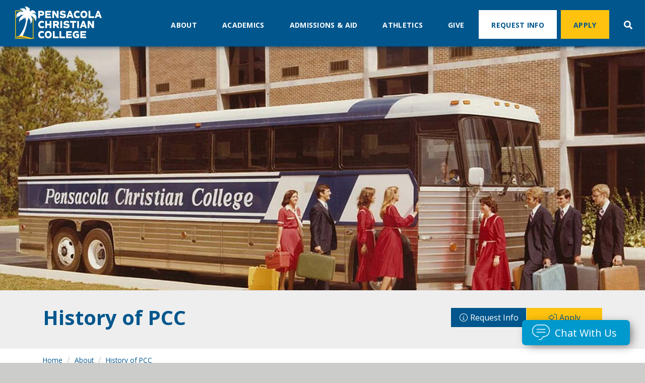

--- FILE ---
content_type: text/html; charset=utf-8
request_url: https://www.pcci.edu/About/History.aspx
body_size: 15986
content:

<!DOCTYPE html>
<html lang="en" class="desktop">

<head><meta charset="utf-8" /><meta name="viewport" content="width=device-width, initial-scale=1" /><meta name="format-detection" content="telephone=no" /><title>
	History of PCC · Pensacola Christian College
</title><link rel="icon" type="image/png" href="/images/favicon/favicon-96x96.png" sizes="96x96" /><link rel="icon" type="image/svg+xml" href="/images/favicon/favicon.svg" /><link rel="shortcut icon" href="/images/favicon/favicon.ico" /><link rel="apple-touch-icon" sizes="180x180" href="/images/favicon/apple-touch-icon.png" /><link rel="manifest" href="/images/favicon/site.webmanifest" /><link rel="preconnect" href="https://fonts.gstatic.com" /><link href="https://fonts.googleapis.com/css2?family=Open+Sans:ital,wght@0,400;0,700;1,400;1,700&amp;display=swap" rel="stylesheet" /><link rel="stylesheet" href="/includes/css/CustomIconstyles.css" /><link rel="stylesheet" href="//static.pcci.edu/Shared/CustomFonts/50yearIcons/50yearIcons.css" /><link rel="stylesheet" href="/includes/css/bootstrap.min.css" /><link rel="stylesheet" href="/includes/css/navigation.min.css?update=6" /><link rel="stylesheet" href="/includes/css/jquery-ui.min.css" /><link rel="stylesheet" href="/includes/css/elements.css?update=20" /><link rel="stylesheet" href="/includes/css/main.css?update=43" /><link rel="stylesheet" href="/includes/css/custom-modal.css?update=1" /><link rel="stylesheet" href="https://static.pcci.edu/Shared/emergency-banner/emergency-banner.css" /><link rel="stylesheet" href="/includes/css/print.css?update=3" /><link rel="stylesheet" href="/includes/css/homepage-styles.css?update=01082026" />
<script src="/WebResource.axd?d=1S6RglWHPjA_BwYQp1UcbfZ0Fa8I5-PgBTqLEz335zuOoX2KEQOfOUB1sXBsQgrBJzq1p872PznQEyimiRnlB_DIT2BgNBQyx8fS1S0DtXxO_68y3z0Wpk5ScV6nldGD0&t=639045888426872981"></script>
<script>
    aai(atob("[base64]"), "", false);
    
    let user = "";
    if (typeof(appInsights) != "undefined" && user != "")
    {
        appInsights.setAuthenticatedUserContext(user);
    }
</script>      
    <!-- Start Genesys code -->
    <link rel="stylesheet" href="/includes/css/genesysChat.css?update=2">
    <link rel="stylesheet" href="/includes/css/chat-template.css?update=1">
    <!-- End Genesys code -->
  
        <!-- Open Graph / Facebook -->
<meta property="og:type" content="website">
      <meta property="og:url" content="https://www.pcci.edu/">
      <meta property="og:title" content="History of PCC · Pensacola Christian College">
      <meta property="og:description" content="Pensacola Christian College is one of the most affordable Christian colleges in the US. See why thousands choose PCC!">
      <meta property="og:site_name" content="Pensacola Christian College">
      <meta property="og:image" content="https://static.pcci.edu/PCC/Images/MetaSharingImgs/PCC-graphic.jpg">
      <meta property="fb:app_id" content="1163600346992242">
      <meta property="og:locale" content="en_US">
        <!-- Twitter -->
<meta name="twitter:card" content="summary_large_image">
<meta name="twitter:url" content="https://www.pcci.edu/">
<meta name="twitter:title" content="History of PCC · Pensacola Christian College">
<meta name="twitter:description" content="Pensacola Christian College is one of the most affordable Christian colleges in the US. See why thousands choose PCC!">
<meta name="twitter:image" content="https://static.pcci.edu/PCC/Images/MetaSharingImgs/PCC-graphic.jpg">
    
  <meta name="description" content="Pensacola Christian College was an idea that came from God to PCC&rsquo;s founders, Dr. Arlin and Rebekah Horton." />
  <link rel="canonical" href="https://www.pcci.edu/about/history.aspx">
  <script type="application/ld+json">
    {
      "@context": "https://schema.org/",
      "@graph": [
      {
      "@type": "Person",
      "name": "Arlin R. Horton",
      "honorificPrefix": "Dr",
      "url": "https://www.pcci.edu/about/history.aspx",
      "image": "https://static.pcci.edu/PCC/Images/interior-page/about/history/horton-founder.jpg",
      "sameAs": "https://www.pcci.edu/",
      "jobTitle": "President Emeritus, Founder",
      "worksFor": {
        "@type": "Organization",
        "name": "Pensacola Christian College"
      }},{
      "@type": "Person",
      "name": "Rebekah Horton",
      "honorificPrefix": "Dr",
      "url": "https://www.pcci.edu/about/history.aspx",
      "image": "https://static.pcci.edu/PCC/Images/interior-page/about/history/horton-founder.jpg",
      "sameAs": "https://www.pcci.edu/",
      "jobTitle": "Co-founder",
      "worksFor": {
        "@type": "Organization",
        "name": "Pensacola Christian College"
      }
     }] 
    }
    </script>
  <style>
  @media screen and (max-width: 767px){
  .row.picture {
    margin-top: 0.75rem;
  }    
  }
  </style>

     <!-- Google Tag Manager -->

<script>(function(w,d,s,l,i){w[l]=w[l]||[];w[l].push({'gtm.start':
new Date().getTime(),event:'gtm.js'});var f=d.getElementsByTagName(s)[0],
j=d.createElement(s),dl=l!='dataLayer'?'&l='+l:'';j.async=true;j.src=
'https://www.googletagmanager.com/gtm.js?id='+i+dl;f.parentNode.insertBefore(j,f);
})(window,document,'script','dataLayer','GTM-NKSFB72');</script>
<!-- End Google Tag Manager -->
    

  <script>
    window.onload = function(){
        if(hdShowSubmitDisabledPopup.value == "y") {
            $("#submitDisabledModal").modal();
        }
    };
  </script>
</head>

<body id="ctl00_PCCIBody">

 
    
<!-- Google Tag Manager (noscript) -->
<noscript><iframe src="https://www.googletagmanager.com/ns.html?id=GTM-NKSFB72"
height="0" width="0" style="display:none;visibility:hidden"></iframe></noscript>
<!-- End Google Tag Manager (noscript) -->

    


  <div class="modal fade" id="submitDisabledModal" tabindex="-1" role="dialog" data-backdrop="false" aria-labelledby="Warning-Modal" aria-hidden="true" style="background-color: rgba(0, 0, 0, 0.5);">
    <div class="modal-dialog modal-dialog-centered" role="document">
      <div class="modal-content">
        <div class="modal-header">
            <h5 class="modal-title" id="Warning-Modal">Warning</h5>
            <button type="button" class="close" data-dismiss="modal" aria-label="Close">
            <span aria-hidden="true">&times;</span>
            </button>
        </div>
        <div class="modal-body">
            The page information is viewable, but the form cannot be submitted via the Authorized Access Dashboard.
        </div>
        <div class="modal-footer">
            <button type="button" class="btn btn-secondary" data-dismiss="modal">Close</button>
        </div>
      </div>
    </div>
  </div>

  <!--The Main Wrapper-->
  <form method="post" action="./History.aspx" id="aspnetForm">
<div class="aspNetHidden">
<input type="hidden" name="__VIEWSTATE" id="__VIEWSTATE" value="qyUEXuu0BwqUB5jKe7GPTs/wvTB15MhawnwP9V9CX90T80TPEgvAQBk787jjInTRF/u19tSJP50AVOG1hocjmjp1K/uVEml1QWDEuvekIM1QOjiFa2H55dWANAJGVIu2GyTa5SJVuLYHFY5j/+eRLPfsGplM4FBt6zAbLWHD1z/IaxLQ84SXoin11Ehjz2D4iLdTKF25WVTjZ5qu5+F4i2Q/n8jswa8Q1KtddH+R0nbwjq+6EBcPhX6ojeUwRSy+JkhfL3JEL3zyte6SnNTOEF9hH5kynrsu0GvvPxTtz9Iro1yc8tIZCpQJcPha1vRbrkYcvPohCOC8Yu/VE9m8wMq4dY6DcOQ7tiBIUYbxyX4jtaNjARsJyLXDhJMiSk9TD5ly8jMOomwpA2fd8R6bpxbtMrjUxYv9kqla5simDZVJVsQowkqV7UgDOBMNPvkmQQcDGUyZVmZW0dhgqXT1nu/d4b48ZwqcNPzLhsaXwhI=" />
</div>

<div class="aspNetHidden">

	<input type="hidden" name="__VIEWSTATEGENERATOR" id="__VIEWSTATEGENERATOR" value="BF58ADAE" />
	<input type="hidden" name="__EVENTVALIDATION" id="__EVENTVALIDATION" value="N02OzjhA/G9Dhqxkw1DGU9L6O9B8J25l/v7BMkUpeuLONWGPwLGpCe1YMOm+1oHy1MmJj99OGGZNlv0ThveEQgqcG2PfauHbVU29Ji1YAdHo2pVHVGR6Ln0QGCrr4547DZ4UpVINWVzZ4qx2S+NPxg==" />
</div>


    <!-- noindex -->
    <!--Moved Top Nav Bar to MainMenu.aspx-->
    
        <div class="sticky-top complete-nav">
    <!-- <div class="nav-top grad-nav-top" data-nosnippet>
        <div class="nav-top-links">
            <div class="top-left text-center text-sm-left float-sm-left">
                <span class="top-link-undergrad"><a href="/grad/">Graduate Studies</a></span>
                <span class="top-link-undergrad"><a href="/grad/academics/bible/">Pensacola Theological
                        Seminary</a></span>
                <span class="top-link-grad"><a href="/"><i class="fa-regular fa-angle-left"></i>
                        pcci.edu
                       </a></span>
                <span class="desktop-link"><a href="/admissions/online-dual-enrollment/">Online Dual
                        Enrollment</a></span>
            </div>
            <div class="top-right text-right">
                <span class="desktop-link"><a href="/request-info/">Request Info</a></span>
                <span class="desktop-link"><a href="/about/giving/">Give</a></span>
                <span class="desktop-link"><a href="/visit-us/">Visit Us</a></span>
                <span class="desktop-link"><a href="/current-students/">Students</a></span>
                <span class="desktop-link"><a href="/current-students/parents/">Parents</a></span>
                <span class="desktop-link"><a href="/alumni/">Alumni</a></span>
                <span><a id="quickLinksToggle" data-toggle="collapse" class="quick-links-toggle"
                        href="#topNavCollapse" role="button" aria-expanded="false" aria-controls="topNavCollapse">Quick
                        Links</a></span>
            </div>
            </div>
        <div class="collapse container-fluid" id="topNavCollapse">
            <div class="row justify-content-center">
                <div class="col-4 col-sm nav-top-icons"><a href="/media/webcams/"><i
                            class="fa-regular fa-webcam"></i><span>Campus
                            Webcams</span></a></div>
                <div class="col-4 col-sm nav-top-icons"><a href="/academics/programs/"><i
                            class="fa-solid fa-books"></i><span>Areas of Interest</span></a></div>
                <div class="col-4 col-sm nav-top-icons"><a href="/admissions/costs/"><i
                            class="fa-regular fa-money-bill-alt"></i><span>Costs &amp; Financial Aid</span></a></div>
                <div class="col nav-top-icons"><a href="/calendars/"><i
                            class="fa-regular fa-calendar-alt"></i><span>Calendar</span></a></div>
                <div class="col-4 col-sm nav-top-icons"><a href="/offices/employment/"><i
                            class="fa-regular fa-briefcase"></i><span>Employment Opportunities</span></a></div>
                <div class="col-4 col-sm nav-top-icons"><a href="/payments/"><i
                            class="fa-solid fa-file-invoice-dollar"></i><span>Payment Center</span></a></div>
            </div>
        </div>
    </div> -->
    <nav id="navigation" class="navigation main-nav pcc-bg-blue">
        <div class="navigation-header">
            <div class="navigation-logo">
                <a href="/"><img src="https://static.pcci.edu/PCC/Images/logos/pcc-primary-logo-yellow-white.svg" alt="Pensacola Christian College" width="200" height="65">
                </a>
            </div>
            <div class="navigation-button-toggler">
                <i class="hamburger-icon"></i>
            </div>
        </div>
        <div class="navigation-body" data-nosnippet>
            <div class="navigation-body-header align-to-left">
                <div class="navigation-logo">
                    <a href="/"><img src="https://static.pcci.edu/PCC/Images/logos/pcc-primary-logo-yellow-white.svg" alt="Pensacola Christian College" width="200" height="65"></a>
                </div>
                <span class="navigation-body-close-button">&#10005;</span>
            </div>
            <ul class="navigation-menu">
                <li class="navigation-item">
                    <a class="navigation-link" href="#" title="About">About</a>
                    <div class="navigation-megamenu">
                        <div class="navigation-megamenu-container">
                            <div class="navigation-row">
                                <div class="navigation-col">
                                    <div class="nav-card-container">
                                        <div class="nav-border bg-gradient"></div>
                                        <div class="nav-card-content">
                                            <a href="/about/" class="cta-link btn-secondary btn" title="About PCC">About</a>
                                            <p>Discover excellent academic standards, an inspirational student body, and
                                                a
                                                community of staff and faculty that tirelessly give you everything
                                                they&#8217;ve got&mdash;so you can change the world for Christ.</p>
                                        </div>
                                    </div>
                                </div>
                                <div class="navigation-col">
                                    <ul>
                                        <li><a href="/about/mission-and-purpose.aspx">Mission &amp; Purpose</a></li>
                                        <li><a href="/about/biblical-foundations.aspx">Biblical Foundations</a></li>
                                        <li><a href="/about/leadership.aspx">Leadership</a></li>
                                        <li><a href="/about/pcc-at-a-glance.aspx">PCC at a Glance</a></li>
                                        <li><a href="/about/pcc-promise.aspx">The PCC Promise</a></li>
                                    </ul>
                                </div>
                                <div class="navigation-col">
                                    <ul>
                                        <li><a href="/about/history.aspx">History</a></li>
                                        <li><a href="/media/map/">Campus Map</a></li>
                                        <li><a href="/media/virtual-tour/">Virtual Tour</a></li>
                                        <li><a href="/visit-us/">Visit Us</a></li>
                                        <li><a href="/Media/">Digital Resources</a></li>
                                    </ul>
                                </div>
                                <div class="navigation-col">
                                    <ul>
                                        <li><a href="/contact/">Contact</a></li>
                                        <li><a href="/calendars/events-calendar.aspx">Calendar of Events</a></li>
                                        <!-- <li><a href="/about/giving/">Give</a></li> -->
                                         <li><a href="/campus-life/">Campus Life</a></li>
                                    </ul>
                                </div>
                            </div>
                        </div>
                    </div>
                </li>
                <li class="navigation-item">
                    <a class="navigation-link" href="#">Academics</a>
                    <div class="navigation-megamenu">
                        <div class="navigation-megamenu-container">
                            <div class="navigation-row">
                                <div class="navigation-col">
                                    <div class="nav-card-container">
                                        <div class="nav-border bg-gradient"></div>
                                        <div class="nav-card-content">
                                            <a href="/academics/" class="cta-link btn-secondary btn">Academics</a>
                                            <p>Explore PCC&#8217;s undergraduate and graduate degrees, with over 65
                                                possibilities that will inspire, challenge, and prepare you for your
                                                calling.</p>
                                        </div>
                                    </div>
                                </div>
                                <div class="navigation-col">
                                    <ul>
                                        <li><a href="/academics/programs/?degree=ug">Areas of Interest</a></li>
                                        <li><a href="/academics/departments/">Academic Departments</a></li>
                                        <li><a href="/academics/academic-info.aspx">Academic Information</a></li>
                                        <li><a href="/calendars/academic-calendar.aspx">Academic Calendar</a></li>
                                    </ul>
                                </div>
                                <div class="navigation-col">
                                    <ul>
                                        <li><a href="/admissions/online-dual-enrollment/">Online Dual Enrollment</a>
                                        </li>
                                        <li><a href="/admissions/early-admission/">Early Admission</a></li>
                                        <li><a href="/admissions/first-step-option/">First Step Option</a></li>
                                        <li><a href="/admissions/finish-what-you-started/">Finish What You Started</a>
                                        </li>
                                    </ul>
                                </div>
                                <div class="navigation-col">
                                    <ul>
                                        <li><a href="/grad/">Seminary &amp; Graduate Studies</a></li>
                                        <li><a href="/academics/accreditation.aspx">Accreditation</a></li>
                                        <li><a href="/academics/faculty/">Faculty</a></li>
                                        <li><a href="/media/catalog/">Catalog</a></li>
                                    </ul>
                                </div>
                            </div>
                        </div>
                    </div>
                </li>
                <li class="navigation-item">
                    <a class="navigation-link" href="#">Admissions &amp; Aid</a>
                    <div class="navigation-megamenu">
                        <div class="navigation-megamenu-container">
                            <div class="navigation-row">
                                <div class="navigation-col">
                                    <div class="nav-card-container">
                                        <div class="nav-card-content">
                                            <a href="/admissions/" class="cta-link btn-secondary btn">Admissions</a>
                                            <p>Pensacola Christian College inspires students that are innovative,
                                                ambitious,
                                                and passionate
                                                about making a difference for Christ. Come discover what PCC has to
                                                offer,
                                                program requirements,
                                                tuition costs, and more!</p>
                                        </div>
                                    </div>
                                </div>
                                <div class="navigation-col">
                                    <ul>

                                        <li><a href="/admissions/undergraduate-students/">Freshman Applicants</a></li>
                                        <li><a href="/grad/admissions/">Graduate Applicants</a></li>
                                        <li><a href="/admissions/international-students/">International Applicants</a>
                                        </li>
                                        <li><a href="/admissions/transfer-students/">Transfer Applicants</a></li>
                                    </ul>
                                </div>
                                <div class="navigation-col">
                                    <ul>
                                        <li><a href="/admissions/online-dual-enrollment/">Online Dual Enrollment</a>
                                        </li>
                                        <li><a href="/admissions/early-admission/">Early Admission</a></li>
                                        <li><a href="/admissions/academy-boarding.aspx">Academy Boarding</a></li>
                                        <li><a href="/admissions/costs/">Basic Cost</a></li>
                                    </ul>
                                </div>
                                <div class="navigation-col">
                                    <ul>
                                        <li><a href="/admissions/financial-aid/">Financial Aid</a></li>
                                        <li><a href="/apply/">Apply</a></li>
                                        <li><a
                                                href="https://pcci.my.site.com/ApplicationPortal/ERx_Forms__Portal_Login">Applicant
                                                Portal</a></li>
                                        <li><a
                                                href="/admissions/counselors/">Admissions Counselors</a></li>
                                    </ul>
                                </div>
                            </div>
                        </div>
                    </div>
                </li>
                <!-- <li class="navigation-item">
                    <a class="navigation-link" href="#">Campus Life</a>
                    <div class="navigation-megamenu">
                        <div class="navigation-megamenu-container">
                            <div class="navigation-row">
                                <div class="navigation-col">
                                    <div class="nav-card-container">
                                        <div class="nav-border bg-gradient"></div>
                                        <div class="nav-card-content">
                                            <a href="/campus-life/" class="cta-link btn-secondary btn">Campus Life</a>
                                            <p>The PCC journey is packed full of exciting opportunities outside of the
                                                classroom. Explore the
                                                various activities, get involved, and make the most of your college
                                                experience!</p>
                                        </div>
                                    </div>
                                </div>
                                <div class="navigation-col">
                                    <ul>
                                        <li><a href="/events/">Events</a></li>
                                        <li><a href="/campus-life/music.aspx">Music Opportunities</a></li>
                                        <li><a href="/campus-life/athletics.aspx">Athletic Opportunities</a></li>
                                    </ul>
                                </div>
                                <div class="navigation-col">
                                    <ul>
                                        <li><a href="/campus-life/faith-service/">Faith &amp; Service</a></li>
                                        <li><a href="/media/handbook/">Student Handbook</a></li>
                                        <li><a href="/media/update/">PCC Update</a></li>
                                    </ul>
                                </div>
                                <div class="navigation-col">
                                    <ul>
                                        <li><a href="/visit-us/pensacola-life/">Life in Pensacola, FL</a></li>
                                        <li><a href="https://news.pcci.edu/" target="_blank" rel="noopener">PCC News</a>
                                    </ul>
                                </div>
                            </div>
                        </div>
                    </div>
                </li> -->
                <li class="navigation-item">
                    <a class="navigation-link" href="https://pcceagles.com/">Athletics</a>
                </li>

                <li class="navigation-item"><a class="navigation-link" href="/about/giving/">Give</a></li>

                <li class="navigation-item nav-apply-item mx-lg-1"><a class="navigation-link nav-apply bg-white pcc-blue" href="/request-info/">Request Info</a></li>
                <li class="navigation-item nav-apply-item mx-lg-1">
                    <a class="navigation-link nav-apply pcc-bg-yellow pcc-blue"
                        href="/apply/">Apply</a>
                </li>
                <li class="navigation-item nav-search">
                    <div class="navigation-link" id="search-toggle">
                        <svg class="svg-icon search-button-icon" xmlns="http://www.w3.org/2000/svg"
                            viewBox="0 0 512 512" width="20" height="20">
                            <path
                                d="M505 442.7L405.3 343c-4.5-4.5-10.6-7-17-7H372c27.6-35.3 44-79.7 44-128C416 93.1 322.9 0 208 0S0 93.1 0 208s93.1 208 208 208c48.3 0 92.7-16.4 128-44v16.3c0 6.4 2.5 12.5 7 17l99.7 99.7c9.4 9.4 24.6 9.4 33.9 0l28.3-28.3c9.4-9.4 9.4-24.6.1-34zM208 336c-70.7 0-128-57.2-128-128 0-70.7 57.2-128 128-128 70.7 0 128 57.2 128 128 0 70.7-57.2 128-128 128z" />
                        </svg>
                    </div>
                    <div id="search-container">
                        <div class="search-content search-form">
                            <div class="search-box">
                                <input name="ctl00$txtSearchInput" type="text" id="txtSearchInput" placeholder="Search" autocomplete="off" title="Search" />
                                <div id="divBtnSearch" class="fa-solid fa-search"></div>
                                <div id="divBtnCloseSearch" class="fa-regular fa-times" aria-hidden="true"></div>
                            </div>
                        </div>
                    </div>
                </li>
                <li class="navigation-item mobile-menu row">
                    <a class="top-menu-mobile-links" href="/grad/">Graduate Studies</a>
                    <a class="top-menu-mobile-links" href="/admissions/online-dual-enrollment/">Online Dual
                        Enrollment</a>
                    <a class="top-menu-mobile-links" href="/visit-us/">Visit Us</a>
                    <a class="top-menu-mobile-links" href="/current-students/">Students</a>
                    <a class="top-menu-mobile-links" href="/current-students/parents/">Parents</a>
                    <a class="top-menu-mobile-links" href="/alumni/">Alumni</a>
                </li>
            </ul>
        </div>
    </nav>
</div>
    <!-- / navigation -->
    <!-- /noindex -->
 
    <main class="page-content">
      
      
    <section>
        <div class="page-hero">
          <img src="//static.pcci.edu/PCC/Images/hero-images/about/history.jpg" alt="College History" width="1024" height="534" class="img-fluid">
          <div class="page-title">
            <div class="container justify-content-between d-flex">
              <h1>History of PCC</h1>
              <div class="hero-cta">
                <a href="/request-info/" class="btn btn-icon request mb-2">Request Info</a>
                <a href="/apply/" class="btn btn-icon apply">Apply</a>
              </div>
            </div>
          </div>
        </div>
        <div class="container">
          <div class="mobile-sidebar" data-nosnippet>
            <button class="additional-nav dropdown-toggle" type="button" data-toggle="dropdown" aria-haspopup="true"
              aria-expanded="false">Additional Navigation</button>
            <div class="dropdown-menu">
               <div class="sidebar-border">
  <ul class="list-unstyled">
    <li><a href="/about/">About PCC</a></li>
    <li><a href="/about/mission-and-purpose.aspx">Mission and Purpose</a></li>
    <li><a href="/about/biblical-foundations.aspx">Biblical Foundations</a></li>
    <li><a href="/about/leadership.aspx">Leadership</a></li>
    <li><a href="/about/pcc-at-a-glance.aspx">PCC at a Glance</a></li>
    <li><a href="https://50years.pcci.edu/" target="_blank">50th Year</a></li>
    <li><a href="/about/history.aspx">History</a></li>
    <li><a href="/media/map/">Campus Map</a></li>
    <li><a href="/media/virtual-tour/">Virtual Tour</a></li>
    <li><a href="/visit-us/">Visit Us</a></li>
    <li><a href="/contact/">Contact</a></li>
    <li><a href="/calendars/events-calendar.aspx">Calendar of Events</a></li>
    <li><a href="/about/giving/">Give</a></li>
    <li><a href="/about/named-facilities.aspx">Named Facilities</a></li>
    <li><a href="/ministries/">Ministries and Affiliates</a></li>
    <li><a href="/legacy-of-service/search.aspx">Legacy of Service</a></li>
  </ul>
</div>

            </div>
          </div>
        </div>
      </section>
  <div class="container">
    <div class="row">
     <div class="col-md-12" data-nosnippet>
        <ol class='breadcrumb div-border'><li><a href='/'>Home</a></li><li><a href='/about/'>About</a></li><li><a href='#'>History of PCC</a></li></ol>
      </div>
    </div>
    <div class="row">
      <div class="col-md-3 sidebar scroll" data-nosnippet>
        <div class="sidebar-border">
  <ul class="list-unstyled">
    <li><a href="/about/">About PCC</a></li>
    <li><a href="/about/mission-and-purpose.aspx">Mission and Purpose</a></li>
    <li><a href="/about/biblical-foundations.aspx">Biblical Foundations</a></li>
    <li><a href="/about/leadership.aspx">Leadership</a></li>
    <li><a href="/about/pcc-at-a-glance.aspx">PCC at a Glance</a></li>
    <li><a href="https://50years.pcci.edu/" target="_blank">50th Year</a></li>
    <li><a href="/about/history.aspx">History</a></li>
    <li><a href="/media/map/">Campus Map</a></li>
    <li><a href="/media/virtual-tour/">Virtual Tour</a></li>
    <li><a href="/visit-us/">Visit Us</a></li>
    <li><a href="/contact/">Contact</a></li>
    <li><a href="/calendars/events-calendar.aspx">Calendar of Events</a></li>
    <li><a href="/about/giving/">Give</a></li>
    <li><a href="/about/named-facilities.aspx">Named Facilities</a></li>
    <li><a href="/ministries/">Ministries and Affiliates</a></li>
    <li><a href="/legacy-of-service/search.aspx">Legacy of Service</a></li>
  </ul>
</div>

      </div>
      <div class="col-md-9 mb-5">
          <div class="row well-sm mb-4">
              <div class="col-lg-7 my-auto">
                <img src="https://static.pcci.edu/PCC/Images/interior-page/about/history/horton-founder.jpg" alt="The Hortons" width="390" height="393" class="img-fluid"/>
              </div>
              <div class="col-lg-5 my-auto">
                <div class="card bg-secondary photo-banner-left small">
                  <h4>Dr. Arlin R. Horton,</h4>
                  <h5>President Emeritus</h5>
                  <h6><em>Founder</em></h6>
                  <h6>First PCC President, 1974&#8211;2012</h6>
                  <hr/>
                  <h4>Dr. Rebekah &#8220;Beka&#8221; Horton</h4>
                  <h6><em>Co-Founder</em></h6>
                  <h6>Senior Vice President,</h6>
                  <h6>1974&#8211;2012</h6>
                </div>
              </div>
            </div>
        <p><strong>Pensacola Christian College</strong> was an idea that came from God to PCC&#8217;s founders, Dr. Arlin and Rebekah Horton. This idea became a reality in 1974 when 100 students arrived at PCC&#8217;s one building. Students now represent every state and over 40 foreign countries. PCC offers a wide variety of programs in some of the finest college facilities in America. Although PCC has grown, excellence in education and commitment to the Lord remain the core of the College&#8217;s balanced program.</p>
        <p><strong>Pensacola Theological Seminary</strong> was founded in 1998 when PCC saw the need to expand its practical, Bible-centered approach to ministerial training. The goal of the <a href="/grad/">Seminary</a> is to fill each student&#8217;s mind and heart with what the Bible says. The purpose of the Seminary is to prepare servant-leaders to share the gospel boldly, preach the Word clearly, and shepherd the flock faithfully.</p>
    
        <p>Arlin and Beka Horton came to Pensacola in 1952 at the request of community members who desired to start a Christian school. During their first 20 years of ministry, the Hortons established and led Pensacola Christian School, summer camp ministries, and children's outreach programs. With a God-given burden for Christian educational philosophy, they excelled in curriculum development, which led to the establishment of Abeka. Their administrative ability, biblical philosophy, and effective teaching methods inspired Christian educators across the nation. </p>
        <div class="row mb-3">
          <div class="col-md-6">
              <img loading="lazy" src="//static.pcci.edu/pcc/images/interiorpage/history/Horton4.jpg" alt="Hortons" width="330" height="330" class="img-fluid">
          </div>
          <div class="col-md-6">
            <div class="row picture">
              <div class="col-6"> <img loading="lazy" src="//static.pcci.edu/pcc/images/interiorpage/history/Horton3.jpg" alt="Hortons" width="150" height="150" class="img-fluid"></div>
              <div class="col-6"> <img loading="lazy" src="//static.pcci.edu/pcc/images/interiorpage/history/Horton1.jpg" alt="Hortons" width="150" height="150" class="img-fluid"></div>
            </div>
            <div class="row mt-3">
              <div class="col-md-12"> <img loading="lazy" src="//static.pcci.edu/pcc/images/interiorpage/history/Horton2.jpg" alt="Hortons" width="330" height="165" class="img-fluid"></div>
            </div>
          </div>
        </div>
        <p>In 1974, Arlin and Beka Horton founded Pensacola Christian College, which opened with 100 students and quickly grew each year thereafter. During Dr. Arlin Horton&#8217;s 38 years as president, the College&#8217;s tremendous growth required construction of many campus facilities. Today&#8217;s beautiful, complete campus resulted from his strategic vision and desire for excellent educational, living, and recreational facilities.</p>
        <p>The Hortons are remembered for their desire to do right and serve the Lord with all their hearts. Their purpose for ministry was to glorify God by teaching and reaching others for Christ. The distinctly Christian educational philosophy and strong biblical foundation are hallmarks of the Hortons&#8217; influence on Pensacola Christian College that will remain firm for future generations.</p>
        <p>After 60 years of faithful ministry, Arlin and Beka Horton retired in May 2012. Many who were appreciative of the Hortons&#8217; testimony, accomplishments, and mentorship honored them during their &#8220;Diamond Jubilee&#8221; of service.</p>
         <p class="mb-3">After the historic <!--<a href="/newsevents/2012/diamondjubileetribute.aspx">-->Diamond Jubilee celebration<!--</a>--> during Bible Conference, a special <!--<a href="/newsevents/2012/honorsconcertpostnews.aspx">-->Honors Concert<!--</a>--> publicly recognized Dr. and Mrs. Arlin Horton for their 60 years of service in Pensacola. Each presentation gave &#8220;honor to whom honor is due,&#8221; concluding with the beloved hymn &#8220;To God Be the Glory.&#8221;</p> 
        <p>On June 27, 2020, Dr. Beka Horton went home to be with the Lord. A <a href="https://news.pcci.edu/memoriams/in-memoriam-dr-beka-horton/" target="_blank" rel="noopener">memorial service</a> was held to honor her on July 1, 2020. With an unwavering dedication to Christian education and ministry, Mrs. Horton and her legacy will continue to influence the future of PCC and affiliate ministries.</p>
      <p>A 2022 student chapel service featured an <a href="https://news.pcci.edu/campus-life/on-the-shoulders-of-giants-dr-horton-in-chapel/" target="_blank">interview</a> with Dr. Arlin Horton. Listen as he shares stories from his childhood to his ministry with Mrs. Beka Horton in Pensacola, and hear how this ministry was something only God could have done! </p>
        <div class="row">
          <div class="col-12 col-md-6">
            <p>During the 2023&#8211;2024 school year, we observed our 50th year of empowering Christian leaders. It was a year full of incredible <a href="https://watch.pcci.edu/50th-year/" target="_blank">events</a>, touching <a href="https://50years.pcci.edu/pcc-stories/" target="_blank">stories</a> shared by alumni and students, and so much more. You can explore the celebration at <a href="https://50years.pcci.edu/" target="_blank">50years.pcci.edu</a>.</p>
            <p>Plus, there&#8217;s still time to purchase a <a href="https://cstore.pcci.edu/shop_product_detail.asp?catalog_group_id=LTQ&catalog_group_name=U2VhcmNoIFJlc3VsdHM&catalog_id=0&catalog_name=U2VhcmNoIFJlc3VsdHM&pf_id=3602&product_name=NTB0aC1ZRUFSIENPTU1FTU9SQVRJVkUgQk9PSw&type=3&search_text=book&f=" target="_blank"> 50th-year commemorative book.</a></p>
            <!-- <p>Plus, there&#8217;s still time for you to take part in the festivities!</p>
            <ul>
              <li><a href="https://50years.pcci.edu/pcc-stories/" target="_blank">Share</a> how PCC has influenced your life.</li>
              
              <li>Purchase <a href="https://cstore.pcci.edu/shop_product_list.asp?catalog_name=NTB0aCBDRUxFQlJBVElPTg&catalog_id=204" target="_blank"> 50th merchandise</a>, including a stunning commemorative book.</li>
            </ul> -->
          
            
          </div>
          <div class="col-12 col-md-6">
            <img class="pb-3 img-fluid" loading="lazy" src="https://static.pcci.edu/PCC/Images/interior-page/about/history/50th-commemorative-book.png?update=2" alt="Commemorative Book" width="330" height="199"/>
          </div>
        </div>
        <div class="mt-3">
          <a href="https://cstore.pcci.edu/shop_product_list.asp?catalog_name=Qk9PS1M&catalog_id=142" target="_blank" rel="noopener">
            <img loading="lazy" src="//static.pcci.edu/PCC/Images/InteriorPage/Graphics/HortonBookCTA2.jpg" alt="Horton Book" width="690" height="173" class="img-fluid"/>
          </a>
        </div>
       
      </div>
    </div>
  </div>



          <!-- Begin Genesys Chat Elements -->
          <div class="genesys-button-wrapper" data-nosnippet>
            <button id="chatButton" class="genesys-chat-widget" type="button"> 
              <span class="genesys-chat-logo">
                <svg version="1.1" xmlns="http://www.w3.org/2000/svg" xmlns:xlink="http://www.w3.org/1999/xlink"
                  xml:space="preserve" viewBox="0 0 100 100" focusable="false" role="img" aria-label="Genesys Chat Logo" aria-hidden="true">
                  <g>
                    <path
                      d="M25,54.1677083 L75,54.1677083 L75,50.0005208 L25,50.0005208 L25,54.1677083 Z M25,37.5005208 L75,37.5005208 L75,33.3333333 L25,33.3333333 L25,37.5005208 Z M42.03125,95.8333333 L37.5,95.8333333 L37.5,91.6661458 L42.03125,91.6661458 C48.721875,91.6661458 54.7375,87.9489583 57.7296875,81.9645833 L60.6359375,76.1520833 C60.9890625,75.4458333 61.7109375,75.0005208 62.5,75.0005208 L64.5828125,75.0005208 C81.8140625,75.0005208 95.8328125,60.9817708 95.8328125,43.7505208 C95.8328125,26.5192708 81.8140625,12.5005208 64.5828125,12.5005208 L35.415625,12.5005208 C18.184375,12.5005208 4.165625,26.5192708 4.165625,43.7505208 C4.165625,60.9817708 18.184375,75.0005208 35.415625,75.0005208 L37.5,75.0005208 L37.5,79.1661458 L35.415625,79.1661458 C15.8875,79.1661458 0,63.2786458 0,43.7505208 C0,24.2208333 15.8875,8.33333333 35.415625,8.33333333 L64.5828125,8.33333333 C84.1109375,8.33333333 100,24.2208333 100,43.7505208 C100,63.2786458 84.1109375,79.1661458 64.5828125,79.1661458 L63.7875,79.1661458 L61.45625,83.8286458 C57.753125,91.2333333 50.3109375,95.8333333 42.03125,95.8333333 L42.03125,95.8333333 Z">
                    </path>
                  </g>
                </svg>
              </span>
              <span class="genesys-chat-text">&nbsp;&nbsp;Chat With Us</span>
            </button>
          </div>
          <!-- End Genesys Chat -->
    </main>
    <!-- noindex -->
    
        <footer class="pcc-bg-blue">
  <div class="container well-lg text-light footer-top" data-nosnippet>
    <div class="row">
      <div class="col-md-3 col-sm-6 mb-3 mb-md-0">
        <img src="https://static.pcci.edu/PCC/Images/logos/pcc-primary-logo-yellow-white.svg" class="mb-2 footer-logo"
          alt="footer logo">
        <p><a
            href="https://www.google.com/maps/place/Pensacola+Christian+College/@30.4731849,-87.2364655,17z/data=!3m1!4b1!4m5!3m4!1s0x8890bf92dfae0c05:0x3b8938693e35d55b!8m2!3d30.4731849!4d-87.2342768"
            target="_blank" rel="noopener">250 Brent Lane<br>Pensacola, FL, U.S.A.</a></p>
        <p><a href="tel:+1850-478-8496"><i
                class="fa-solid fa-phone"></i> 850-478-8496</a></p>
        <p><a href="mailto:info@pcci.edu"><i
                class="fa-solid fa-envelope"></i> info@pcci.edu</a></p>
        <p><!--/cseignorespelling--><a href="mailto:mediainquiries@pcci.edu"><i
                class="fa-solid fa-envelope"></i> Media Inquiries </a><!--/cseignorespelling--></p>
        <p><a class="btn btn-secondary" href="/contact/">Contact Us <i class="fa-solid fa-chevron-right"></i></a></p>
      </div>
      <div class="col-md-3 col-sm-6 mb-3 mb-md-0">
        <h2 class="h4 title-bar">Connect with Us</h2>
        <ul class="list-unstyled">
          <li><a href="https://news.pcci.edu" target="_blank"><i class="fa-solid fa-newspaper"></i> PCC News</a></li>
          <li><a href="/media/update/" target="_blank"><i class="fa-solid fa-book"></i> <em>The Update</em></a></li>
          <li><a href="https://watch.pcci.edu" target="_blank"><i class="fa-solid fa-play"></i> Watch PCC</a></li>
          <li><a href="https://www.facebook.com/PensacolaChristianCollege" aria-label="Facebook" target="_blank"><i
                class="fa-brands fa-facebook" title="Facebook"></i> Facebook</a></li>
          <li><a href="https://www.instagram.com/connectpcc/" aria-label="Instagram" target="_blank"><i
                class="fa-brands fa-instagram" title="Instagram"></i> Instagram</a></li>
          <li><a href="https://www.linkedin.com/school/pensacola-christian-college" aria-label="LinkedIn"
              target="_blank"><i class="fa-brands fa-linkedin" title="LinkedIn"></i> LinkedIn</a></li>
          <li><a href="https://open.spotify.com/artist/0ZKDLZx02saJGY3vSfeaWJ" aria-label="Spotify" target="_blank"><i class="fa-brands fa-spotify" title="Spotify"></i> Spotify</a></li>
          <li><a href="https://twitter.com/ConnectPcc/" rel="nofollow" aria-label="Twitter X" target="_blank"><i
                class="fa-brands fa-x-twitter" title="Twitter"></i> X</a></li>
          <li><a href="https://www.youtube.com/user/PensacolaChristian" aria-label="YouTube" target="_blank"><i
                class="fa-brands fa-youtube" title="YouTube"></i> YouTube</a></li>
        </ul>

      </div>
      <div class="col-md-3 col-sm-6 mb-3 mb-md-0">
        <h2 class="h4 title-bar">Information For</h2>
        <ul class="list-unstyled">
          <li><a href="/alumni/" target="_blank">Alumni</a></li>
          <li><a href="https://employeeservices.me" target="_blank">Current Employees</a></li>
          <li><a href="https://facultyportal.pcci.edu" target="_blank">Current Faculty</a></li>
          <li><a href="https://eaglesnest.pcci.edu" target="_blank">Current Students</a></li>
          <li><a href="/current-students/parents/#Current" target="_blank">Parents of Current Students</a></li>
          <li><a href="/grad/" target="_blank">Prospective Graduate Students</a></li>
          <li><a href="/grad/academics/bible/" target="_blank">Prospective Seminary Students</a></li>
          <li><a href="/admissions/undergraduate-students/" target="_blank">Prospective Undergraduate Students</a></li>
        </ul>
      </div>
      <div class="col-md-3 col-sm-6">
        <h2 class="h4 title-bar">Resources</h2>
        <ul class="list-unstyled">
          <li><a href="/academics/accreditation.aspx">Accreditation</a></li>
          <li><a href="/calendars/events-calendar.aspx">Calendar of Events</a></li>
          <!-- <li><a href="#">Manage Cookies</a></li> -->
          <li><a href="/media/">Digital Resources</a></li>
          <li><a href="/legacy-of-service/search.aspx">Employee Legacy of Service</a></li>
          <li><a href="/offices/employment/">Employment Opportunities</a></li>
          <li><a href="/about/retention-graduation-rates.aspx">Student Achievement</a></li>
        </ul>
      </div>
    </div>
  </div>
  <div class="bg-white well-sm">
    <div class="container">
      <div class="row align-items-center justify-content-center text-center">
        <div class="col-md-auto">
          <a href="https://www.tracs.org/" target="_blank"><img
              src="https://static.pcci.edu/PCC/Images/logos/external/TRACS-Logo-Main-2_1.svg" alt="tracs logo"
              width="214" height="80" class="img-fluid m-1" style="height:80px; width:214px;"></a></div>
        <div class="col-md-auto"><a href="https://www.aacnnursing.org/ccne-accreditation" target="_blank"><img
              src="https://static.pcci.edu/PCC/Images/logos/external/CCNE-Seal.png" alt="CCNE Logo"
              width="105" height="83" class="img-fluid m-1" style="max-height:100px; width:auto;"></a></div>
        <div class="col-md-auto"><a href="https://www.abet.org/" target="_blank"><img
              src="https://static.pcci.edu/PCC/Images/logos/external/ABET-EAC.png"
              alt="ABET Engineering Accreditation Commission Logo" width="164" height="79" class="img-fluid m-1"
              style="max-height:100px; width:auto;"></a></div>
      </div>
    </div>
  </div>
  <div class="lower-footer text-center well-sm text-primary" data-nosnippet>
    <div class="container">
    <div class="row justify-content-center">
    <div class="col-md-auto">
      <p class="m-0 small">Copyright &copy; <span id="copyright"></span> &#8226; Pensacola Christian College. All rights
        reserved.</p>
        </div>
        <div class="col-md-auto">
        <p class="m-0 small"><a class="text-primary" href="/legal/notice-of-liability.aspx">Notice of Liability</a> &#8226; <a class="text-primary" href="/legal/privacy-policy.aspx">Privacy Policy</a> &#8226; <a class="text-primary" href="/legal/terms-of-use.aspx">Terms of Use</a></p></div>
        </div>
    </div>
  </div>
</footer>
    <!-- /noindex -->

    <!-- sticky footer bar for mobile -->
    
<div class='container-fluid sticky-bar displayNonePrint' data-nosnippet>
  <div class='row justify-content-center'>
    <div class='col-xs-3 bar-menu'>
      <a href="/request-info/" class='bar-label'><span class='bar-icons'><i class="fa-light fa-circle-info"></i></span><span>Request Info</span></a>
    </div>  
    <div class='col-xs-3 bar-menu hidden-login'>
      <a href="/visit-us/" class='bar-label'><span class='bar-icons'><i class="fa-light fa-umbrella-beach"></i></span><span>Visit Us</span></a>
    </div>
    <div class='col-xs-3 bar-menu hidden-login'>
      <button type="button" id="mobileChatBtn" class='genesys-chat-widget bar-label'><span class='bar-icons'><i class="fa-light fa-comment-captions"></i></span><span>Chat With Us</span></button>
    </div>    
    <div class='col-xs-3 bar-menu pcc-bg-yellow'>
      <a href="/apply/" class='bar-label pcc-blue'><span class='bar-icons pcc-blue'><i class="fa-light fa-pen-to-square"></i></span><span>Apply Now</span></a>
    </div>
  </div>
</div>

    <div id="ErrorLog-wrap">
      
    </div>
    <script src="/includes/javascript/jquery-3.5.1.min.js"></script>
    <script src="/includes/javascript/jquery-migrate-3.3.0.min.js"></script>
    <script src="/includes/js/jquery-ui.min.js"></script>
    <script src="/includes/js/scripts.js?update=8"></script>
    <script src="/includes/js/popper.min.js"></script>
    <script src="/includes/js/bootstrap.min.js"></script>
    <script src="//cdn.bc0a.com/be_ixf_js_sdk.js"></script>
    <script src="/includes/javascript/jquery.qtip.min.js"></script>
    <script src="https://kit.fontawesome.com/c8e1aeef5e.js" crossorigin="anonymous"></script>
    <script>
      var be_sdk_options = {
        'api.endpoint': 'https://ixf2-api.bc0a.com',
        'sdk.account': 'f00000000085348',
        'requestparameters.caseinsensitive': true,
        'whitelist.parameter.list': 'ixf'
      };
      BEJSSDK.construct(be_sdk_options);
    </script>
    <!-- Start Genesys code -->
    <script>
    $(function () {
        $.ajax({
        url: 'https://static.pcci.edu/Shared/JavaScript/GenesysWebMessenger.js?v=1',
        cache: true,
        dataType: 'script'
        });
    });
    </script>
    <!-- End Genesys code -->
    <script src="/includes/javascript/matchheight.js"></script>
    <script src="/includes/js/navigation.min.js"></script>
    <script src="/includes/javascript/CommonScripts.js?update=10"></script>

    


    <script>
      piAId = '476962';
      piCId = '5316';
      piHostname = 'pi.pardot.com';

      (function () {
        function async_load() {
          var s = document.createElement('script');
          s.type = 'text/javascript';
          s.src = ('https:' == document.location.protocol ? 'https://pi' : 'http://cdn') + '.pardot.com/pd.js';
          var c = document.getElementsByTagName('script')[0];
          c.parentNode.insertBefore(s, c);
        }
        if (window.attachEvent) {
          window.attachEvent('onload', async_load);
        } else {
          window.addEventListener('load', async_load, false);
        }
      })();
    </script>
    <!-- Twitter universal website tag code -->
    <script>
      ! function (e, t, n, s, u, a) {
        e.twq || (s = e.twq = function () {
            s.exe ? s.exe.apply(s, arguments) : s.queue.push(arguments);
          }, s.version = '1.1', s.queue = [], u = t.createElement(n), u.async = !0, u.src =
          'https://static.ads-twitter.com/uwt.js',
          a = t.getElementsByTagName(n)[0], a.parentNode.insertBefore(u, a))
      }(window, document, 'script');
      // Insert Twitter Pixel ID and Standard Event data below
      twq('init', 'nzj3n');
      twq('track', 'PageView');
    </script>
    <!-- End Twitter universal website tag code -->

<script src="/includes/javascript/jquery.fitvids.js"></script>
 <script>
   $(document).ready(function(){
    $('iframe[src*="youtube"]').parent().fitVids();
   });
 </script>


    <input type="hidden" name="ctl00$hdShowSubmitDisabledPopup" id="hdShowSubmitDisabledPopup" />
  </form>
</body>

</html>

--- FILE ---
content_type: text/css
request_url: https://www.pcci.edu/includes/css/CustomIconstyles.css
body_size: 540
content:
@font-face {
  font-family: "CustomIcon-font-1";
  src: url(/Includes/fonts/CustomIcon-font-1.eot?v=2);
  src: url(/Includes/fonts/CustomIcon-font-1.eot?#iefix&v=2) format("embedded-opentype"), url(/Includes/fonts/CustomIcon-font-1.woff?v=2) format("woff"), url(/Includes/fonts/CustomIcon-font-1.ttf?v=2) format("truetype"), url(/Includes/fonts/CustomIcon-font-1.svg?v=2#untitled-font-1) format("svg");
  font-weight: 400;
  font-style: normal;
  font-display: swap;
}
@font-face {
  font-family: "Custom-industry-icons";
  src: url("/Includes/fonts/Custom-industry-Ministry-icons.eot");
  src: url("/Includes/fonts/Custom-industry-Ministry-icons.eot?#iefix") format("embedded-opentype"), url("/Includes/fonts/Custom-industry-Ministry-icons.woff") format("woff"), url("/Includes/fonts/Custom-industry-Ministry-icons.ttf") format("truetype"), url("/Includes/fonts/Custom-industry-Ministry-icons.svg#Custom-industry-Ministry-icons") format("svg");
  font-weight: normal;
  font-style: normal;
  font-display: swap;
}
[data-icon1]:before {
  content: attr(data-icon)
}
[class*=" icon1-"]:before, [class^=icon1-]:before, [data-icon1]:before {
  display: inline-block;
  font-family: "CustomIcon-font-1" !important;
  font-style: normal !important;
  font-weight: 400 !important;
  font-variant: normal !important;
  text-transform: none !important;
  speak: none;
  -webkit-font-smoothing: antialiased;
  -moz-osx-font-smoothing: grayscale;
  line-height: 18pt
}
.icon1-eaglerewards:before {
  content: "\65"
}
.icon1-mailbox:before {
  content: "\63"
}
.icon1-chapel:before {
  content: "\71"
}
.icon1-pcclogo:before {
  content: "\68";
  font-size: 1.2em;
  line-height: 0;
  padding-top: 5px
}
.icon1-eprint:before {
  content: "\69"
}
.icon1-eaglesathletics:before {
  content: "\6a"
}
.icon1-canvas:before {
  content: "\6b";
  line-height: 0;
  padding-top: 5px
}
.icon1-auditiontryouts:before {
  content: "\6d"
}
.icon1-openlinks:before {
  content: "\6f"
}
.icon1-closelinks:before {
  content: "\70"
}
.icon1-announcements:before {
  content: "\72"
}
.icon1-grades:before {
  content: "\61"
}
.icon1-openlinks-1:before {
  content: "\64"
}
.icon1-seninverselogo:before {
  content: "\62"
}
.icon1-pass:before {
  content: "\6c"
}
.icon1-eventsignup:before {
  content: "\66"
}
.icon1-chirstianservice:before {
  content: "\6e"
}
.icon1-papercut:before {
  content: "\61";
  font-family: "Custom-industry-icons" !important;
}
.icon1-careerservices:before {
  content: "\62";
  font-family: "Custom-industry-icons" !important;
}
.icon1-workday:before {
  content: "\63";
  font-family: "Custom-industry-icons" !important;
}

--- FILE ---
content_type: text/css
request_url: https://static.pcci.edu/Shared/CustomFonts/50yearIcons/50yearIcons.css
body_size: 500
content:
@charset "UTF-8";

@font-face {
  font-family: "50yearIcons";
  src:url("fonts/50yearIcons.eot");
  src:url("fonts/50yearIcons.eot?#iefix") format("embedded-opentype"),
    url("fonts/50yearIcons.woff") format("woff"),
    url("fonts/50yearIcons.ttf") format("truetype"),
    url("fonts/50yearIcons.svg#50yearIcons") format("svg");
  font-weight: normal;
  font-style: normal;

}

[data-icon50]:before {
  font-family: "50yearIcons" !important;
  content: attr(data-icon);
  font-style: normal !important;
  font-weight: normal !important;
  font-variant: normal !important;
  text-transform: none !important;
  speak: never;
  line-height: 1;
  -webkit-font-smoothing: antialiased;
  -moz-osx-font-smoothing: grayscale;
}

[class^="icon50-"]:before,
[class*=" icon50-"]:before {
  font-family: "50yearIcons" !important;
  font-style: normal !important;
  font-weight: normal !important;
  font-variant: normal !important;
  text-transform: none !important;
  speak: never;
  line-height: 1;
  -webkit-font-smoothing: antialiased;
  -moz-osx-font-smoothing: grayscale;
}

.icon50-50yearbadge:before {
  content: "\61";
}
.icon50-50yearseal:before {
  content: "\62";
}


--- FILE ---
content_type: text/css
request_url: https://www.pcci.edu/includes/css/navigation.min.css?update=6
body_size: 4278
content:
.navigation {
    display: -ms-flexbox;
    display: flex;
    -ms-flex-align: initial;
    align-items: initial;
    width: 100%;
    min-height: 60px;
    padding: 0;
    position: relative;
    line-height: initial;
    font-family: inherit;
    box-sizing: border-box;
    background-color: #fff;
    transition: background .3s
}

.navigation-header .navigation-brand-text,
.navigation-header .navigation-logo {
    padding: 0 1rem
}

.navigation *,
.navigation :after,
.navigation :before {
    box-sizing: border-box;
    -webkit-tap-highlight-color: transparent;
    text-decoration: none
}

.navigation.fixed-top {
    position: fixed;
    top: 0;
    right: 0;
    left: 0;
    z-index: 19998
}

.navigation.sticky-top {
    position: -webkit-sticky;
    position: sticky !important;
    top: 0;
    background-color: #00568d;
    will-change: opacity;
    box-shadow: 5px 0px 10px #042F52;
    z-index: 19998
}

.navigation>.container {
    display: -ms-flexbox;
    display: flex
}

.navigation-header {
    width: 100%;
    display: -ms-flexbox;
    display: flex;
    -ms-flex-align: center;
    align-items: center;
    -ms-flex-pack: justify;
    justify-content: space-between
}

.complete-nav {
    box-shadow: 5px 0px 10px #042F52;
}

.nav-apply {
    padding-top: 5px !important;
    margin-bottom: 0px;
}

.nav-apply-item {
    margin-top: 20px;
    margin-bottom: 15px;
}



@media (min-width:1080px) {
    .navigation {
        height: auto
    }

    .navigation-header {
        display: none
    }

    .overlay-panel.is-visible {
        display: none !important
    }
}

.overlay-panel {
    width: 0;
    height: 0;
    position: fixed;
    left: 0;
    top: 0;
    opacity: 0;
    z-index: -999999;
    transition: opacity .8s
}

.overlay-panel.is-visible {
    width: 100%;
    height: 100%;
    opacity: 1;
    z-index: 19999
}

.overlay-panel.is-invisible {
    opacity: 0
}

.navigation-brand-text a {
    font-size: 16px;
    font-weight: 700;
    color: #555d65;
    text-decoration: none
}

.navigation-logo,
.navigation-logo a {
    display: -ms-flexbox;
    display: flex;
    -ms-flex-align: center;
    align-items: center
}

.navigation-logo a img {
    height: 40px;
    display: block
}

@media (min-width:992px) {
    .navigation-brand-text a {
        font-size: 22px
    }

    .navigation-logo a img {
        height: 48px
    }
}

.navigation-logo-top .navigation-body .navigation-logo img,
.navigation-logo.navigation-item a img {
    width: auto;
    height: auto
}

.navigation-button-toggler {
    display: -ms-flexbox;
    display: flex;
    -ms-flex-align: center;
    align-items: center;
    -ms-flex-pack: center;
    justify-content: center;
    width: 60px;
    height: 60px;
    cursor: pointer
}

.navigation-button-toggler .hamburger-icon {
    width: 20px;
    height: 2px;
    display: inline-block;
    font-style: normal;
    color: #fff;
    box-shadow: inset 0 0 0 32px, 0 -6px, 0 6px
}

.navigation-body {
    width: 100%;
    height: 100%;
    position: fixed;
    top: 0;
    left: -100%;
    overflow-x: hidden;
    overflow-y: auto;
    background-color: #00568d;
    z-index: 20000;
    transition: left .8s cubic-bezier(.1, .1, .1, .1), right .8s cubic-bezier(.1, .1, .1, .1)
}

@media (min-width:500px) {
    .navigation-body {
        width: 320px
    }
}

.navigation-body.offcanvas-right {
    left: auto;
    right: -100%
}

@media (min-width:1080px) {
    .navigation-body {
        display: -ms-flexbox;
        display: flex;
        -ms-flex-align: center;
        align-items: center;
        width: 100%;
        position: relative;
        left: auto;
        overflow: visible;
        z-index: auto;
        background-color: transparent;
        transition: all 0s ease 0s
    }

    .navigation-body.offcanvas-right {
        right: auto
    }
}

.navigation-body.is-visible {
    left: 0;
    transition: left .8s, right .8s
}

.navigation-body.offcanvas-right.is-visible {
    right: 0;
    left: auto
}

@media (min-width:1080px) {
    .navigation-body.offcanvas-right.is-visible {
        right: auto
    }

    .navigation-centered .navigation-body {
        -ms-flex-pack: center;
        justify-content: center
    }

    .navigation-justified .navigation-body {
        -ms-flex-pack: justify;
        justify-content: space-between
    }

    .navigation-logo-top .navigation-body {
        -ms-flex-direction: column;
        flex-direction: column
    }
}

.navigation-body.is-invisible {
    left: -100%
}

.navigation-body.offcanvas-right.is-invisible {
    right: -100%
}

.navigation-body.scroll-momentum {
    -webkit-overflow-scrolling: touch
}

.navigation-body-header {
    display: -ms-flexbox;
    display: flex;
    -ms-flex-align: center;
    align-items: center;
    -ms-flex-pack: justify;
    justify-content: space-between;
    padding: 16px;
    border-bottom: solid 1px #e9ecef
}

@media (min-width:1080px) {
    .navigation-body-header {
        border: none
    }

    .navigation-centered .navigation-body-header {
        padding: 0
    }

    .navigation-logo-top .navigation-body-header {
        padding-top: 20px
    }
}

.navigation-body-close-button {
    display: -ms-flexbox;
    display: flex;
    -ms-flex-pack: center;
    justify-content: center;
    -ms-flex-align: center;
    align-items: center;
    width: 30px;
    height: 30px;
    margin-left: auto;
    padding-bottom: 2px;
    line-height: initial;
    text-align: center;
    font-size: 25px;
    color: #fff;
    cursor: pointer
}

@media (min-width:1080px) {
    .navigation-body-close-button {
        display: none
    }
}

.navigation-body-section {
    width: 100%;
    padding: 16px;
    display: inline-flex;
    -ms-flex-direction: column;
    flex-direction: column
}

.navigation-body-section+.navigation-body-section {
    padding-top: 0
}

@media (min-width:992px) {
    .navigation-body-section {
        width: auto;
        display: inline-block
    }

    .navigation-body-section+.navigation-body-section {
        padding-top: 16px
    }
}

.navigation-menu {
    width: 100%;
    margin: 0;
    padding: 0;
    list-style: none;
    font-size: 0;
    display: inline-block;
    float: left
}

@media (min-width:1080px) {
    .navigation-menu {
        width: auto;
        display: -ms-flexbox;
        display: flex;
        -ms-flex-align: center;
        align-items: center
    }

    .navigation .navigation-menu {
        -ms-flex-item-align: stretch;
        align-self: stretch;
        -ms-flex-align: stretch;
        align-items: stretch
    }

    .navigation-logo-top .navigation-menu {
        -ms-flex-pack: center;
        justify-content: center
    }
}

.navigation-item {
    width: 100%;
    margin: 0;
    float: left;
    display: inline-block
}

@media (min-width:1080px) {
    .navigation-item {
        width: auto
    }
}

.navigation-link {
    width: 100%;
    padding: 13px 16px;
    display: -ms-flexbox;
    display: flex;
    -ms-flex-align: center;
    align-items: center;
    position: relative;
    font-size: 14px;
    letter-spacing: .3px;
    color: #555d65;
    border-bottom: solid 1px #e9ecef;
    transition: color .3s
}

.navigation-link:visited {
    color: #555d65
}

.navigation-item:not(.navigation-brand-text).is-active .navigation-link,
.navigation-item:not(.navigation-brand-text):focus .navigation-link,
.navigation-item:not(.navigation-brand-text):hover .navigation-link {
    text-decoration: none !important;
    color: #7367F0;
    background-color: transparent
}

@media (min-width:1080px) {
    .navigation-item:last-child .navigation-link {
        border-top: none;
        border-bottom: none
    }

    .navigation-link {
        height: 100%;
        padding: 10px 16px;
        /*line-height:60px;*/
        border: none
    }
}

.navigation-menu.navigation-social-menu+.navigation-menu:not(.navigation-social-menu) .navigation-item:first-child .navigation-link {
    border-top: solid 1px #e9ecef
}

.navigation-link i {
    width: 28px;
    float: left;
    text-align: center;
    font-size: 24px;
    line-height: 0
}

.navigation-link i[class*=fa] {
    font-size: 21px
}

.navigation-link i+span {
    padding-left: 8px
}

.navigation-icon-item .navigation-link {
    padding: 13px 16px
}

@media (min-width:992px) {
    .navigation-menu.navigation-social-menu+.navigation-menu:not(.navigation-social-menu) .navigation-item:first-child .navigation-link {
        border-top: none
    }

    .navigation-link i {
        width: auto
    }

    .navigation-icon-item .navigation-link {
        width: 100%;
        margin: 0;
        padding: 25px 25.6px;
        border-left: solid 1px #e9ecef
    }

    .navigation-icon-item .navigation-link span:not(.submenu-indicator) {
        display: none
    }

    .navigation-icon-item .navigation-link .navigation-badge {
        right: 10px
    }

    .navigation-icon-item .navigation-link i {
        width: 20px;
        height: 26px;
        margin: 0;
        line-height: 26px;
        text-align: center;
        float: left;
        font-size: 25.6px
    }

    .navigation-icon-item .navigation-link i[class*=fa] {
        width: auto;
        font-size: 21px
    }
}

.navigation-avatar-item .navigation-link {
    font-size: 12px;
    font-weight: 700
}

.navigation-avatar-item .navigation-link img {
    width: 48px;
    border: 2px solid #7367F0;
    border-radius: 50%
}

.navigation-avatar-item .navigation-link span {
    margin-left: 8px
}

.navigation-body-section+.navigation-menu:not(.navigation-social-menu)>.navigation-item:first-child>.navigation-link {
    border-top: solid 1px #e9ecef
}

.submenu-indicator {
    width: 46px;
    height: 100%;
    position: absolute;
    top: 0;
    right: 0;
    z-index: 20000
}

@media (min-width:1080px) {
    .submenu-indicator {
        width: 6px;
        height: 6px;
        margin-left: 6px;
        float: right;
        position: relative
    }

    li:not(.navigation-icon-item) i+span+.navigation-badge+.submenu-indicator,
    li:not(.navigation-icon-item) span:not(.navigation-badge)+.submenu-indicator {
        margin-left: 0
    }
}

.submenu-indicator:after {
    height: 6px;
    width: 6px;
    margin: -3px 0 0 -3px;
    top: 50%;
    left: 50%;
    content: "";
    position: absolute;
    border-style: solid;
    border-width: 0 1px 1px 0;
    border-color: transparent #555d65 #555d65 transparent;
    transform: rotate(45deg);
    transition: border .3s, transform .3s
}

.navigation-item.is-active>.navigation-link>.submenu-indicator:after,
.navigation-item:focus>.navigation-link>.submenu-indicator:after,
.navigation-item:hover>.navigation-link>.submenu-indicator:after {
    border-color: transparent #7367F0 #7367F0 transparent
}

.submenu-indicator.is-active:after {
    transform: rotate(-135deg)
}

.navigation-btn {
    width: 100%;
    padding: 10px 12px;
    text-align: center;
    display: block;
    line-height: 1.4;
    font-size: 14px;
    white-space: nowrap;
    color: #fff;
    cursor: pointer;
    border-radius: 4px;
    border: 1px solid #7367F0;
    background-color: #7367F0;
    transition: opacity .3s, background .3s
}

.navigation-btn:focus,
.navigation-btn:hover {
    color: #fff;
    text-decoration: none;
    background-color: #6254ee
}

.navigation-text {
    padding: 11px 0;
    display: inline-block;
    color: #555d65;
    font-size: 14px
}

.navigation-badge {
    min-width: 18px !important;
    height: 18px;
    margin: 0 5px;
    display: inline-block;
    line-height: 18px;
    text-align: center;
    font-size: 11px;
    color: #fff;
    border-radius: 20px;
    background-color: #7367F0
}

@media (min-width:1080px) {
    .submenu-indicator.is-active:after {
        transform: rotate(45deg)
    }

    .navigation-btn {
        width: auto
    }

    .navigation-text {
        padding: 11px 16px
    }

    .navigation-link .navigation-badge {
        position: absolute;
        right: -2px;
        top: calc(50% + -20px)
    }

    .navigation-dropdown-link .navigation-badge {
        position: static
    }

    .navigation-inline-form {
        display: -ms-flexbox;
        display: flex
    }
}

.navigation-inline-form {
    position: relative
}

.navigation-inline-form .navigation-btn {
    display: -ms-flexbox;
    display: flex;
    width: auto;
    height: 100%;
    position: absolute;
    top: 0;
    right: 4px;
    background-color: transparent !important;
    border-color: transparent !important;
    box-shadow: none !important
}

.navigation-input {
    width: 100%;
    padding: 11px 32px 11px 12px;
    outline-width: 0;
    font-size: 14px;
    color: #555d65;
    line-height: 1.4;
    box-shadow: none;
    border-radius: 4px;
    background-color: #fbfcfc;
    border-style: solid;
    border-width: 1px;
    border-color: #dee2e6;
    transition: border .3s
}

.navigation-input:focus,
.navigation-input:hover {
    border-color: #7367F0
}

.navigation-input::placeholder {
    color: #575f68
}

.navigation-input:-ms-input-placeholder {
    color: #575f68
}

.navigation-input::-ms-input-placeholder {
    color: #575f68
}

.navigation-search-icon {
    width: 14px;
    height: 14px;
    display: inline-block;
    vertical-align: middle;
    position: relative;
    color: #a2a9b1;
    text-align: left;
    text-indent: -9999px;
    border: 2px solid;
    border-radius: 50%;
    transform: rotate(-45deg);
    transition: color .3s
}

.navigation-search-icon:after,
.navigation-search-icon:before {
    content: '';
    pointer-events: none
}

.navigation-search-icon:before {
    width: 2px;
    height: 7px;
    top: 10px;
    position: absolute;
    left: 50%;
    border-radius: 0 0 1px 1px;
    box-shadow: inset 0 0 0 32px;
    transform: translateX(-50%)
}

.navigation-btn:hover .navigation-search-icon {
    color: #7367F0
}

.navigation-dropdown {
    width: 100%;
    max-height: 0;
    margin: 0;
    padding: 0;
    overflow: hidden;
    list-style: none;
    position: static;
    display: block;
    z-index: 20001;
    background-color: #fcfdfd;
    transition: max-height 2s cubic-bezier(0, 1, 0, 1)
}

.navigation-dropdown.is-visible {
    max-height: 2500px;
    transition: max-height 5s ease-out
}

@media (min-width:1080px) {
    .navigation-dropdown {
        width: 180px;
        position: absolute;
        display: inline-block;
        opacity: 0;
        box-shadow: 0 12px 20px -5px rgba(0, 0, 0, .05);
        transition: opacity .3s linear, max-height 0s linear .4s
    }

    .navigation-dropdown.is-visible {
        opacity: 1;
        overflow: visible;
        transition: opacity .3s linear, max-height 0s linear
    }

    .navigation-item>.navigation-dropdown {
        box-shadow: inset 0 1px 0 #e9ecef, 0 12px 20px -5px rgba(0, 0, 0, .05)
    }
}

.navigation-dropdown .navigation-dropdown {
    left: 100%
}

.navigation-dropdown .navigation-dropdown-left {
    right: 100%;
    left: auto
}

.navigation-dropdown-item {
    width: 100%;
    margin: 0;
    float: left;
    display: inline-block
}

.navigation-dropdown-link {
    width: 100%;
    display: inline-block;
    position: relative;
    font-size: 13px;
    color: #555d65;
    border-bottom: solid 1px #e9ecef;
    transition: color .3s, background .3s;
    padding: 14px 19px
}

.navigation-dropdown-link:visited {
    color: #555d65
}

.navigation-dropdown-item.is-active>.navigation-dropdown-link,
.navigation-dropdown-item:focus>.navigation-dropdown-link,
.navigation-dropdown-item:hover>.navigation-dropdown-link {
    text-decoration: none !important;
    color: #7367F0;
    background-color: #f5f6f8
}

.navigation-dropdown-horizontal,
.navigation-megamenu {
    background-color: #fcfdfd
}

.navigation-dropdown-link+ul .navigation-dropdown-link {
    padding-left: 32px
}

.navigation-dropdown-link+ul .navigation-dropdown-link+ul .navigation-dropdown-link,
.navigation-dropdown-link+ul .navigation-dropdown-link+ul .navigation-dropdown-link+ul .navigation-dropdown-link {
    padding-left: 48px
}

.navigation-dropdown-link+ul .navigation-dropdown-link+ul .navigation-dropdown-link+ul .navigation-dropdown-link+ul .navigation-dropdown-link {
    padding-left: 64px
}

.navigation-dropdown-link+ul .navigation-dropdown-link+ul .navigation-dropdown-link+ul .navigation-dropdown-link+ul .navigation-dropdown-link+ul .navigation-dropdown-link {
    padding-left: 128px
}

@media (min-width:992px) {
    .navigation-dropdown-link {
        padding-left: 19px !important;
        border-bottom: none
    }
}

.navigation-dropdown-link>.submenu-indicator {
    right: 0;
    top: 0;
    position: absolute
}

.navigation-dropdown-item.is-active>.navigation-dropdown-link>.submenu-indicator:after,
.navigation-dropdown-item:focus>.navigation-dropdown-link>.submenu-indicator:after,
.navigation-dropdown-item:hover>.navigation-dropdown-link>.submenu-indicator:after {
    border-color: transparent #7367F0 #7367F0 transparent
}

@media (min-width:1080px) {
    .navigation-dropdown-link>.submenu-indicator {
        position: absolute;
        top: 50%;
        right: 10px;
        transform: translateY(-50%)
    }

    .navigation-dropdown-link>.submenu-indicator:after {
        transform: rotate(-45deg)
    }

    .navigation-dropdown-link>.submenu-indicator.submenu-indicator-left:after {
        transform: rotate(135deg)
    }

    .navigation-dropdown-horizontal {
        width: 100% !important;
        left: 0
    }

    .navigation-dropdown-horizontal .navigation-dropdown-horizontal {
        left: 0;
        top: 100%;
        box-shadow: inset 0 1px 0 #e9ecef, 0 12px 20px -5px rgba(0, 0, 0, .05)
    }

    .navigation-dropdown-horizontal .navigation-dropdown-item {
        width: auto
    }

    .navigation-dropdown-horizontal .navigation-dropdown-link {
        padding: 19px;
        display: -ms-flexbox;
        display: flex
    }

    .navigation-dropdown-horizontal .submenu-indicator {
        right: 0;
        position: relative
    }

    .navigation-dropdown-horizontal .submenu-indicator:after {
        margin-top: 5px;
        transform: rotate(45deg)
    }

    .navigation-dropdown-horizontal.is-visible {
        display: block
    }
}

.navigation-megamenu {
    width: 100%;
    max-height: 0;
    overflow: hidden;
    display: block;
    position: static;
    font-size: 14px;
    color: #555d65;
    z-index: 20001;
    transition: max-height 2s cubic-bezier(0, 1, 0, 1)
}

.navigation-megamenu.is-visible {
    max-height: 2500px;
    border-bottom: solid 1px #e9ecef;
    transition: max-height 5s ease-out
}

.scroll-momentum .navigation-megamenu {
    transform: translateZ(0)
}

@media (min-width:1080px) {
    .navigation-megamenu {
        position: absolute;
        left: 0;
        right:0;
        opacity: 0;
        border-top: solid 0 transparent;
        box-shadow: inset 0 1px 0 #e9ecef, 0 12px 20px -5px rgba(0, 0, 0, .05);
        transition: opacity .3s linear, max-height 0s linear .4s
    }

    .navigation-megamenu.is-visible {
        opacity: 1;
        border-bottom: none;
        transition: opacity .3s linear, max-height 0s linear
    }

    .navigation-megamenu.navigation-megamenu-half {
        width: 50%
    }

    .navigation-megamenu.navigation-megamenu-quarter {
        width: 25%
    }

    .scroll-momentum .navigation-megamenu {
        transform: none
    }
}

.navigation-megamenu [class*=container] {
    width: 100%
}

.navigation-megamenu [class*=container] [class*=col-] {
    padding: 0
}

.navigation-megamenu-container {
    padding: 16px;
    display: table
}

.navigation-row {
    width: 100%;
    display: -ms-flexbox;
    display: flex;
    -ms-flex-wrap: wrap;
    -webkit-flex-wrap: wrap;
    flex-wrap: wrap
}

.navigation-row>[class^=navigation-col] {
    width: 100%;
    min-height: 20px;
    margin-bottom: 1rem;
    position: relative
}

.navigation-row:last-of-type [class^=navigation-col]:last-child {
    margin-bottom: 0
}

.navigation-list {
    width: 100%;
    margin: 0;
    padding: 0;
    list-style: none
}

@media (min-width:992px) {
    .navigation-row .navigation-col {
        flex-basis: 0;
        -ms-flex-positive: 1;
        flex-grow: 1;
        max-width: 100%
    }

    .navigation-row .navigation-col-1 {
        -ms-flex: 0 0 8.333333%;
        flex: 0 0 8.333333%;
        max-width: 8.333333%
    }

    .navigation-row .navigation-col-2 {
        -ms-flex: 0 0 16.666666%;
        flex: 0 0 16.666666%;
        max-width: 16.666666%
    }

    .navigation-row .navigation-col-3 {
        -ms-flex: 0 0 25%;
        flex: 0 0 25%;
        max-width: 25%
    }

    .navigation-row .navigation-col-4 {
        -ms-flex: 0 0 33.333333%;
        flex: 0 0 33.333333%;
        max-width: 33.333333%
    }

    .navigation-row .navigation-col-5 {
        -ms-flex: 0 0 41.666667%;
        flex: 0 0 41.666667%;
        max-width: 41.666666%
    }

    .navigation-row .navigation-col-6 {
        -ms-flex: 0 0 50%;
        flex: 0 0 50%;
        max-width: 50%
    }

    .navigation-row .navigation-col-7 {
        -ms-flex: 0 0 58.333333%;
        flex: 0 0 58.333333%;
        max-width: 58.333333%
    }

    .navigation-row .navigation-col-8 {
        -ms-flex: 0 0 66.666666%;
        flex: 0 0 66.666666%;
        max-width: 66.666666%
    }

    .navigation-row .navigation-col-9 {
        -ms-flex: 0 0 75%;
        flex: 0 0 75%;
        max-width: 75%
    }

    .navigation-row .navigation-col-10 {
        -ms-flex: 0 0 83.333333%;
        flex: 0 0 83.333333%;
        max-width: 83.333333%
    }

    .navigation-row .navigation-col-11 {
        -ms-flex: 0 0 91.666666%;
        flex: 0 0 91.666666%;
        max-width: 91.666666%
    }

    .navigation-row .navigation-col-12 {
        -ms-flex: 0 0 100%;
        flex: 0 0 100%;
        max-width: 100%
    }

    .navigation-row:last-of-type [class^=navigation-col] {
        margin-bottom: 0
    }

    [class^=navigation-col]:last-of-type .navigation-list {
        padding: 0
    }

    .navigation-list>li>a {
        border-right: solid 1px #e9ecef
    }
}

.navigation-list>li {
    width: 100%;
    margin: 0
}

.navigation-list>li>a {
    padding: 10px 30px;
    display: -ms-flexbox;
    display: flex;
    -ms-flex-align: center;
    align-items: center;
    position: relative;
    font-size: 13px;
    color: #555d65;
    text-decoration: none;
    transition: color .3s, background .3s
}

.navigation-list>li>a:hover {
    color: #7367F0;
    background-color: #f5f6f8
}

[class^=navigation-col]:last-of-type .navigation-list>li>a {
    border-right: none
}

.navigation-list>li:not(.navigation-list-heading)>a:before {
    content: "\25E5";
    position: absolute;
    left: 12px;
    font-size: 9px;
    transform: rotate(45deg)
}

.navigation-list-heading {
    text-transform: uppercase;
    font-weight: 700
}

.navigation-list-heading>a {
    padding: 0 16px 13px !important
}

.navigation-list-heading>a:hover {
    color: #555d65 !important;
    background-color: transparent !important
}

.navigation-tabs {
    width: 100%;
    float: left;
    display: block;
    position: relative;
    background-color: #f8f9fa;
    box-shadow: 0 3px 6px rgba(0, 0, 0, .07)
}

@media (min-width:992px) {
    .navigation-tabs:after {
        content: "";
        width: 80%;
        height: 100%;
        position: absolute;
        right: 0;
        background-color: #fff;
        z-index: 99
    }
}

.navigation-tabs-nav {
    width: 100%;
    margin: 0;
    padding: 0;
    float: left;
    list-style: none
}

@media (min-width:992px) {
    .navigation-tabs-nav {
        width: 20%
    }
}

.navigation-tabs-nav>li a {
    width: 100%;
    padding: 14px 16px;
    float: left;
    font-size: 14px;
    text-decoration: none;
    color: #555d65;
    outline: 0;
    background-color: #f8f9fa;
    transition: background .3s
}

.navigation-tabs-nav>li.is-active a,
.navigation-tabs-nav>li:active a,
.navigation-tabs-nav>li:hover a,
.navigation-tabs-pane {
    background-color: #fff
}

.navigation-tabs-pane {
    width: 100%;
    min-height: 30px;
    padding: 16px;
    float: right;
    display: none;
    position: relative;
    opacity: 0;
    font-size: 15px;
    color: #555d65;
    z-index: 100;
    transition: opacity .5s
}

.navigation-transparent .navigation-button-toggler .hamburger-icon,
.navigation-transparent .navigation-header .navigation-brand-text a {
    color: #fff
}

.navigation-tabs-pane.is-active {
    display: block;
    opacity: 1
}

.navigation-transparent {
    background-color: transparent
}

@media (min-width:992px) {
    .navigation-tabs-pane {
        width: 80%
    }

    .navigation-transparent .navigation-body .navigation-brand-text a,
    .navigation-transparent .navigation-item:not(.navigation-brand-text).is-active .navigation-link,
    .navigation-transparent .navigation-item:not(.navigation-brand-text):focus .navigation-link,
    .navigation-transparent .navigation-item:not(.navigation-brand-text):hover .navigation-link,
    .navigation-transparent .navigation-link {
        color: #fff
    }

    .navigation-transparent .navigation-item.is-active>.navigation-link>.submenu-indicator:after,
    .navigation-transparent .navigation-item:focus>.navigation-link>.submenu-indicator:after,
    .navigation-transparent .navigation-item:hover>.navigation-link>.submenu-indicator:after,
    .navigation-transparent .navigation-link>.submenu-indicator:after {
        border-color: transparent #fff #fff transparent
    }

    .navigation-transparent .navigation-icon-item .navigation-link {
        border-left: none
    }

    .navigation-transparent .navigation-input {
        color: #fff;
        background-color: rgba(255, 255, 255, .01);
        border-color: rgba(255, 255, 255, .05)
    }

    .navigation-transparent .navigation-input ::-webkit-input-placeholder {
        color: rgba(255, 255, 255, .2)
    }

    .navigation-transparent .navigation-input ::-moz-placeholder {
        color: rgba(255, 255, 255, .2)
    }

    .navigation-transparent .navigation-input :-ms-input-placeholder {
        color: rgba(255, 255, 255, .2)
    }

    .navigation-transparent .navigation-input :-moz-placeholder {
        color: rgba(255, 255, 255, .2)
    }

    .navigation-transparent .navigation-social-menu .navigation-link i {
        background-color: rgba(255, 255, 255, .05)
    }

    .navigation-transparent .navigation-item>.navigation-dropdown,
    .navigation-transparent .navigation-megamenu.is-visible {
        border-top-color: transparent
    }
}

@media (max-width:991px) {
    .navigation-fullscreen .navigation-body {
        width: 100%;
        display: -ms-flexbox;
        display: flex;
        -ms-flex-pack: center;
        justify-content: center;
        -ms-flex-align: center;
        align-items: center;
        -ms-flex-direction: column;
        flex-direction: column
    }

    .navigation-fullscreen .navigation-body-header {
        border: none;
        padding: 0
    }

    .navigation-fullscreen .navigation-body-header .navigation-body-close-button,
    .navigation-fullscreen .navigation-body-header .navigation-brand-text,
    .navigation-fullscreen .navigation-body-header .navigation-logo {
        position: absolute;
        top: 20px
    }

    .navigation-fullscreen .navigation-body-header .navigation-body-close-button {
        right: 20px
    }

    .navigation-fullscreen .navigation-body-header .navigation-brand-text,
    .navigation-fullscreen .navigation-body-header .navigation-logo {
        left: 20px
    }

    .navigation-fullscreen .navigation-menu {
        width: 300px
    }

    .navigation-fullscreen .navigation-dropdown-link,
    .navigation-fullscreen .navigation-link {
        border: none
    }

    .navigation-fullscreen .navigation-link {
        -ms-flex-pack: center;
        justify-content: center
    }

    .navigation-fullscreen .navigation-dropdown-link {
        text-align: center
    }

    .navigation-fullscreen .navigation-btn {
        width: 300px;
        -webkit-align-self: center;
        align-self: center
    }

    .navigation-fullscreen .navigation-inline-form {
        width: 300px;
        margin: auto
    }

    .navigation-fullscreen .navigation-inline-form .navigation-btn {
        width: auto
    }

    .hide-on-portrait {
        display: none !important
    }
}

.align-to-right {
    margin-left: auto !important
}

.align-to-left {
    margin-right: auto !important
}

.margin-top {
    margin-top: 1rem !important
}

@media (min-width:992px) {
    .margin-top {
        margin-top: 0 !important
    }

    .hide-on-landscape {
        display: none !important
    }
}

--- FILE ---
content_type: text/css
request_url: https://www.pcci.edu/includes/css/elements.css?update=20
body_size: 5000
content:
@charset "UTF-8";

/*Typography
–––––––––––––––––––––––––––––––––––––––––––––––––– */
html {
  font-family: 'Open Sans', sans-serif;
  font-style: normal;
  margin: 0;
  padding: 0;
  background-color: #cccccb;
}

body {
  font-family: 'Open Sans', sans-serif;
  font-style: normal;
  background-color: #fff;
  margin: 0;
  padding: 0;
}

.h1,
.h2,
.h3,
.h4,
.h5,
.h6,
h1,
h2,
h3,
h4,
h5,
h6 {
  font-weight: 700;
}

h6 {
  text-transform: uppercase;
}

h1 {
  font-size: 24px;
  line-height: 32px;
}

h2 {
  font-size: 22px;
  line-height: 30px;
}

h3 {
  font-size: 20px;
  line-height: 28px;
}

h4 {
  font-size: 18px;
  line-height: 26px;
}

h5 {
  font-size: 16px;
  line-height: 24px;
}

.lite {
  font-weight: 300;
}

/*Buttons & Links
–––––––––––––––––––––––––––––––––––––––––––––––––– */
a {
  color: #00568d;
  font-weight: 700;
  border-bottom: 1px solid transparent;
  -webkit-transition: ease all .3s;
  -o-transition: ease all .3s;
  transition: ease all .3s;
}

a:hover {
  color: #00568d;
  /* border-bottom: 1px solid #00568d;
  text-decoration: none; */
}

.btn {
  border-radius: 0;
  box-shadow: 0 0 3px 1px rgba(0, 0, 0, 0.15);
  min-width: 150px;
  text-align: center;
}

.btn-primary,
.btn-primary.disabled,
.btn-primary:disabled {
  color: #fff;
  background-color: #00568d;
  border-color: #00568d;
  box-shadow: 0 0 3px 1px rgba(0, 0, 0, 0.15);
}

.btn-primary:hover,
.btn-primary:active,
.btn-primary:not(:disabled):not(.disabled):active {
  background-color: #004774;
  border-color: #004774;
}

.btn-primary:not(:disabled):not(.disabled).active,
.btn-primary:not(:disabled):not(.disabled):active,
.show>.btn-primary.dropdown-toggle {
  background-color: #004774;
  border-color: #004774;
}

.btn-secondary {
  color: #00568d;
  background-color: #fff;
  border-color: #00568d;
  box-shadow: 0 0 3px 1px rgba(0, 0, 0, 0.15);
}

.btn-secondary:hover,
.btn-secondary:not(:disabled):not(.secondary):active {
  color: #fff;
  background-color: #00568d;
  border-color: #00568d;
}

.btn-alternate {
  color: #fff;
  background-color: transparent;
  border-color: #fff;
  box-shadow: 0 0 3px 1px rgba(0, 0, 0, 0.15);
}

.btn-alternate:hover {
  color: #00568d;
  background-color: #fff;
  border-color: #00568d;
}

.btn-alternate-academic {
  color: #fff;
  background-color: transparent;
  border-color: #fff;
}

.btn-alternate-academic:hover {
  color: #00568d;
  background-color: #fff;
  border-color: #00568d;
}

.btn-small {
  padding: 5px 10px;
  min-width: auto;
  font-size: .85rem;
}

.btn-icon {
  text-transform: none;
  font-weight: 300;
}

.btn-icon.apply::before {
  content: "\f2f6";
  font-family: "Font Awesome 6 Pro";
  padding-right: 5px;
}

.btn-icon.request::before {
  content: "\f05a";
  font-family: "Font Awesome 6 Pro";
  padding-right: 5px;
}

.btn-icon.visit::before {
  content: "\f0f2";
  font-family: "Font Awesome 6 Pro";
  padding-right: 5px;
}

.btn-icon.catalog::before {
  content: "\f15c";
  font-family: "Font Awesome 6 Pro";
  padding-right: 5px;
}
.btn-icon.read::before {
  content: "\f518";
  font-family: "Font Awesome 6 Pro";
  padding-right: 5px;
}

.cta-link,
.cta-link-back {
  color: #00568d;
}

.cta-link:hover,
.cta-link-back:hover {
  color: #00568d;
}

.cta-link::after {
  font-family: "Font Awesome 6 Pro";
  content: "\f105";
  margin-left: 5px;
  font-size: 1rem;
  line-height: 1rem;
  vertical-align: middle;
  display: inline-block;
}

.cta-link-back::before {
  font-family: "Font Awesome 6 Pro";
  content: "\f060";
  margin-right: 5px;
  font-size: 1rem;
  line-height: 1rem;
  display: inline-block;
}

.cta-link-logout::before {
  font-family: "Font Awesome 6 Pro";
  content: "\f13e";
  margin-right: 5px;
  font-size: 1rem;
  line-height: 1rem;
  display: inline-block;
}

.cta-link-red::after {
  font-family: "Font Awesome 6 Pro";
  content: "\f105";
  margin-left: 5px;
  font-size: 1rem;
  line-height: 1rem;
  vertical-align: middle;
  display: inline-block;
}

.cta-link-red-back::before {
  font-family: "Font Awesome 6 Pro";
  content: "\f060";
  margin-right: 5px;
  font-size: 1rem;
  line-height: 1rem;
  display: inline-block;
}

.cta-link-red-logout::before {
  font-family: "Font Awesome 6 Pro";
  content: "\f13e";
  margin-right: 5px;
  font-size: 1rem;
  line-height: 1rem;
  display: inline-block;
}

.popovericon:hover {
  cursor: pointer;
}

/*Colors
–––––––––––––––––––––––––––––––––––––––––––––––––– */
.text-primary {
  color: #00568d !important;
}

.text-secondary {
  color: #cccccd !important;
}

.text-alternate {
  color: #FFC20E !important;
}

.text-dark {
  color: #555555 !important;
}

.text-light {
  color: #FFFFFF !important;
}

.bg-primary {
  background-color: #00568d !important;
}

.bg-secondary {
  background-color: #eeeeee !important;
}

.bg-alternate {
  background-color: #FFC20E !important;
}


.bg-gradient {
  background: rgb(0, 86, 141);
  background: -moz-linear-gradient(0deg, rgba(0,86,141,1) 50%, rgba(0,153,205,1) 100%);
  background: -webkit-linear-gradient(0deg, rgba(0,86,141,1) 50%, rgba(0,153,205,1) 100%);
  background: linear-gradient(90deg, rgba(0,86,141,1) 50%, rgba(0,153,205,1) 100%);
  filter: progid:DXImageTransform.Microsoft.gradient(startColorstr="#00568d", endColorstr="#0099cd", GradientType=1);
}


.bg-alert {
  background: rgb(255, 203, 1);
  background: -moz-linear-gradient(90deg, rgb(255, 203, 1) 0%, rgba(255, 197, 32) 100%);
  background: -webkit-linear-gradient(0deg, rgb(255, 203, 1) 0%, rgba(255, 197, 32) 100%);
  background: linear-gradient(90deg, rgb(255, 203, 1) 0%, rgb(255, 197, 32) 100%);
  filter: progid:DXImageTransform.Microsoft.gradient(startColorstr="#FFC20E", endColorstr="#ffca03", GradientType=1);
}


/* 2023 Colors */
.pcc-blue {
  color: #00568d !important;
}

.pcc-bg-blue {
  background-color: #00568d !important;
}

.pcc-royalblue {
  color: #0099cd !important;
}

.pcc-bg-royalblue {
  color: #0099cd !important;
}

.pcc-yellow {
  color: #FFC20E !important;
}

.pcc-bg-yellow {
  background-color: #FFC20E !important;
}

.pcc-gray {
  color: #eeeeee !important;
}

.pcc-bg-gray {
  background-color: #eeeeee !important;
}

/* End 2023 Colors */

/* Alert for Covid 
.alert-container .alert-bar {
  background-color: #FFC20E;
  color: #00568d;
}
*/
.alert-container .alert-bar {
  /* background-color: #59bb3b;
  color: #ffffff; */
  color: #00568d;
  background-color: #161616;

}

.alert-container .alert-bar.emergency {
  background-color: #de0000;
  color: #ffffff;
}

.alert-container .emergency .alert-link,
.alert-container .alert-link {
  color: #ffffff;
}

.bg-photo {
  background-repeat: no-repeat;
  background-position: center;
  background-size: cover;
}

.dark-overlay {
  box-shadow: inset 0 0 0 2000px rgba(0, 0, 0, 0.5);
}

.img-border {
  border: 2px solid #FFC20E;
}

.icon-header {
  overflow: auto;
  padding-bottom: 20px;
}

.icon-header h4 {
  margin-top: 12px;
}

.icon-header h2 {
  margin-top: 6px;
}

.circle-icon {
  border-radius: 50%;
  width: 50px;
  height: 50px;
  display: -webkit-box;
  display: -moz-box;
  display: -ms-flexbox;
  display: -webkit-flex;
  display: flex;
  align-items: center;
  justify-content: center;
  float: left;
  margin-right: 15px;
}

.circle-icon i {
  font-size: 1.5rem;
  text-shadow: 0 0 0.75px rgba(0, 0, 0, .15);
}

.icon-header-blue {
  padding-bottom: 10px;
}

.icon-header-blue h4 {
  margin-top: 12px;
}

.circle-icon-blue {
  border-radius: 50%;
  width: 30px;
  height: 30px;
  display: -webkit-box;
  display: -moz-box;
  display: -ms-flexbox;
  display: -webkit-flex;
  display: flex;
  align-items: center;
  justify-content: center;
  float: left;
  margin-right: 15px;
  color: #00568d;
}

.circle-icon-blue i {
  font-size: 1.15rem;
  text-shadow: 0 0 0.75px rgba(0, 0, 0, .15);
}

.number-icon {
  border-radius: 50%;
  width: 30px;
  height: 30px;
  display: flex;
  display: -webkit-box;
  display: -moz-box;
  display: -ms-flexbox;
  display: -webkit-flex;
  align-items: center;
  justify-content: center;
  float: left;
  margin-right: 15px;
  background-color: #FFCC05;
}

.number-icon-lg {
  border-radius: 50%;
  width: 50px;
  height: 50px;
  display: flex;
  display: -webkit-box;
  display: -moz-box;
  display: -ms-flexbox;
  display: -webkit-flex;
  justify-content: center;
  float: left;
  margin-right: 15px;
  background-color: #FFCC05;
}

/* Spacing
–––––––––––––––––––––––––––––––––––––––––––––––––– */
.well-sm {
  padding-top: 10px;
  padding-bottom: 10px;
}

.well-md {
  padding-top: 25px;
  padding-bottom: 25px;
}

.well-lg {
  padding-top: 45px;
  padding-bottom: 45px;
}

.p-sm {
  padding: 10px;
}

.p-md {
  padding: 30px 15px;
}

.p-lg {
  padding: 40px 15px;
}

.p-top-sm {
  padding-top: 10px !important;
}

.p-top-md {
  padding-top: 30px !important;
}

.p-top-lg {
  padding-top: 60px !important;
}

.p-btm-sm {
  padding-bottom: 10px !important;
}

.p-btm-md {
  padding-bottom: 30px !important;
}

.p-btm-lg {
  padding-bottom: 60px !important;
}

.p-left-sm {
  padding-left: 10px !important;
}

.p-left-md {
  padding-left: 30px !important;
}

.p-left-lg {
  padding-left: 60px !important;
}

.p-right-sm {
  padding-right: 10px !important;
}

.p-right-md {
  padding-right: 30px !important;
}

.p-right-lg {
  padding-right: 60px !important;
}

.m-sm {
  margin: 10px !important;
}

.m-md {
  margin: 30px !important;
}

.m-lg {
  margin: 60px !important;
}

/* .mt-2 {
  margin-top: 10px !important;
}

.mt-4 {
  margin-top: 30px !important;
}

.mt-5 {
  margin-top: 60px !important;
} 

.mb-2 {
  margin-bottom: 10px !important;
}

.mb-4 {
  margin-bottom: 30px !important;
}

.mb-5 {
  margin-bottom: 60px !important;
}
*/
.m-left-sm {
  margin-left: 10px !important;
}

.m-left-md {
  margin-left: 30px !important;
}

.m-left-lg {
  margin-left: 60px !important;
}

.m-right-sm {
  margin-right: 10px !important;
}

.m-right-md {
  margin-right: 30px !important;
}

.m-right-lg {
  margin-right: 60px !important;
}

.scroll-margin {
  scroll-margin-top: 200px;
}

/*LOGIN Username centered ---- used on Alumni and Career Services
–––––––––––––––––––––––––––––––––––––––––––––––––– */
div.LoginInfo {
  background-color: #eeeeee;
  text-align: center;
}

div.LoginInfo span.LoginName {
  font-weight: bold;
}

.logOutButton {
  margin-right: 10px;
}

div.LoginInfo {
  margin-bottom: 20px;
}

@media (min-width: 767px) {
  div.LoginInfo {
    margin-bottom: auto;
  }
}

/* Forms & Dropdown Selects
–––––––––––––––––––––––––––––––––––––––––––––––––– */
.form-control {
  border-radius: 0;
  color: black;
  border: none;
  border: 1px solid #dedede;
}

.form-control:focus {
  border-color: #00568d;
  box-shadow: none;
  outline: 0;
  color: black;
}

input[type='radio'],
input[type='checkbox'] {
  box-sizing: border-box;
  padding: 0;
}

.custom-control {
  padding-left: 1.75rem;
}

.custom-control-input {
  position: absolute;
  z-index: -1;
  opacity: 0;
}

.custom-control-label {
  margin-bottom: 0;
}

.custom-checkbox .custom-control-input~.custom-control-label {
  font-size: .875rem;
  cursor: pointer;
}

.custom-control-label::before {
  position: absolute;
  top: .125rem;
  left: -1.75rem;
  display: block;
  width: 1.25rem;
  height: 1.25rem;
  content: '';
  -webkit-user-select: none;
  -moz-user-select: none;
  -ms-user-select: none;
  user-select: none;
  pointer-events: none;
  background-color: #fff;
  box-shadow: none;
}

.custom-control-label::before,
.custom-file-label,
.custom-select {
  transition: background-color .15s ease-in-out, border-color .15s ease-in-out, box-shadow .15s ease-in-out;
}

.custom-control-label::before {
  transition: all .2s cubic-bezier(.68, -.55, .265, 1.55);
  border: 1px solid #00568d;
}

.custom-checkbox .custom-control-label::before {
  border-radius: 0;
}

.custom-control-input:checked~.custom-control-label::before {
  color: #fff;
  background-color: #00568d;
  border-color: #00568d;
  box-shadow: none;
}

.custom-checkbox .custom-control-input:checked~.custom-control-label::before {
  background-color: #00568d;
}

.custom-checkbox .custom-control-input:checked~.custom-control-label::before {
  border-color: #00568d;
}

.custom-control-label span {
  position: relative;
  top: 2px;
}

.custom-control-label::after {
  position: absolute;
  top: .125rem;
  left: -1.75rem;
  display: block;
  width: 1.25rem;
  height: 1.25rem;
  content: '';
  background-repeat: no-repeat;
  background-position: center center;
  background-size: 50% 50%;
}

.custom-control-input:disabled~.custom-control-label::before,
.custom-checkbox .custom-control-input:disabled:checked~.custom-control-label::before,
.custom-radio .custom-control-input:disabled:checked~.custom-control-label::before {
  background-color: #eeeeee;
  border: 1px solid #E8E8E8;
}

.custom-checkbox .custom-control-input:disabled:checked~.custom-control-label::after {
  background-image: url("data:image/svg+xml,%3csvg xmlns='http://www.w3.org/2000/svg' viewBox='0 0 8 8'%3e%3cpath fill='%23aaa' d='M6.564.75l-3.59 3.612-1.538-1.55L0 4.26 2.974 7.25 8 2.193z'/%3e%3c/svg%3e");
}

.custom-radio .custom-control-input:disabled:checked~.custom-control-label::after {
  background-image: url("data:image/svg+xml,%3csvg xmlns='http://www.w3.org/2000/svg' viewBox='-4 -4 8 8'%3e%3ccircle r='3' fill='%23aaa'/%3e%3c/svg%3e");
}

.select-dropdown {
  display: inline-block;
  position: relative;
  /* margin-top: 5px; */
  width: 100%;
}

.select-dropdown select {
  width: 100%;
  font-size: 1em;
  padding: .375rem .75rem;
  border-radius: 0;
  background-color: #FFF;
  border: 1px solid #dedede;
  appearance: none;
  -webkit-appearance: none;
  -moz-appearance: none;
  -ms-appearance: none;
}

.select-dropdown::after {
  content: '';
  right: 24px;
  position: absolute;
  display: block;
  top: 50%;
  transform: translate(0, -50%) rotate(-135deg);
  border-left: 2px solid #555555;
  border-top: 2px solid #555555;
  width: 7px;
  height: 7px;
  margin-top: -2px;
  pointer-events: none;
}

.select-dropdown select:focus {
  border: 1px solid #00568d;
  box-shadow: none;
  outline: 0;
}

.dropdown-menu {
  border-color: #e9ecef;
  border-radius: 0;
}

.dropdown-item:focus,
.dropdown-item:hover {
  border: none;
}

.dropdown-item.active,
.dropdown-item:active {
  color: inherit;
  background-color: inherit;
}

/* custom payeezy form styles */
.payeezy-form.focus {
  border-color: #00568d;
  box-shadow: none;
  outline: 0;
  color: black;
}

/* Toggles
–––––––––––––––––––––––––––––––––––––––––––––––––– */
.custom-toggle {
  position: relative;
  display: inline-block;
  width: 50px;
  height: 1.5rem;
}

.custom-toggle input {
  display: none;
}

.custom-toggle-slider {
  position: absolute;
  top: 0;
  right: 0;
  bottom: 0;
  left: 0;
  cursor: pointer;
  border: 1px solid #E8E8E8;
  border-radius: 34px !important;
  background-color: transparent;
}

.custom-toggle-slider:before {
  position: absolute;
  bottom: 2px;
  left: 2px;
  width: 18px;
  height: 18px;
  content: '';
  transition: all .2s cubic-bezier(.68, -.55, .265, 1.55);
  border-radius: 50% !important;
  background-color: #AAAAAA;
}

.custom-toggle input:checked+.custom-toggle-slider:before {
  transform: translateX(1.625rem);
  background: #00568d;
}

.custom-toggle input:checked+.custom-toggle-slider {
  border: 1px solid #00568d;
}

/* Tabs
–––––––––––––––––––––––––––––––––––––––––––––––––– */
.tabs.nav-pills .nav-link:hover {
  color: #00568d;
  background-color: #fff;
}

.tabs.nav-pills .nav-link.active,
.nav-pills .show>.nav-link {
  color: #fff;
  background-color: #00568d;
}

.tabs.nav-pills {
  margin-bottom: 1rem;
}

.tabs.nav-pills .nav-link {
  font-size: .875rem;
  font-weight: 500;
  padding: .75rem 1rem;
  transition: all .15s ease;
  color: #00568d;
  background-color: #eeeeee;
  box-shadow: 0 1px 3px rgba(0, 0, 0, 0.15);
  border-radius: 0;
  border-bottom: none;
  margin-bottom: 1rem;
}

.tab-content .tab-pane {
  padding: 20px;
  background-color: #eeeeee;
  box-shadow: 0 1px 3px rgba(0, 0, 0, 0.15);
}

.tabs.nav-pills {
  margin-bottom: .75rem;
}

.tabs.nav-pills .single-nav-link {
  font-size: .875rem;
  font-weight: 500;
  padding: .75rem 1rem;
  transition: all .15s ease;
  background-color: #eeeeee;
  box-shadow: 0 1px 3px rgba(0, 0, 0, 0.15);
  border-radius: 0;
  border-bottom: none;
}

/* Modal
–––––––––––––––––––––––––––––––––––––––––––––––––– */
.modal {
  z-index: 99999;
}

.modal-content {
  border-radius: 0;
  border: none;
  box-shadow: 0 1px 3px rgba(0, 0, 0, 0.15);
}

/* Banners
–––––––––––––––––––––––––––––––––––––––––––––––––– */
.banner {
  padding: 100px 50px;
  box-shadow: 0 1px 3px rgba(0, 0, 0, 0.15);
}

.banner.banner-primary {
  background-image: linear-gradient(to right, #00568d, #00568d);
  color: #ffffff;
}

.banner.banner-secondary {
  background-image: linear-gradient(to right, #FFC20E, #FFDE60);
  color: #00568d;
}

.photo-banner-right {
  padding: 40px;
}

.photo-banner-left {
  padding: 40px;
}

.photo-banner-right.offset-right {
  padding-right: 140px;
  margin-right: -135px;
}

.photo-banner-right.offset-right {
  padding-bottom: 80px;
}

.video-banner-right {
  padding: 40px;
}

.video-banner-left {
  padding: 40px;
}

.video-banner-right.offset-right {
  padding-bottom: 80px;
}

/* Cards
–––––––––––––––––––––––––––––––––––––––––––––––––– */
.card {
  border: none;
  border-radius: 0;
}

.card-cta {
  font-size: 1rem;
  font-weight: 700;
  line-height: 1.5rem;
}

.card-cta.cta-link:after {
  font-size: 1rem;
  line-height: 1.5rem;
}

.card-border-left {
  background-color: #eeeeee;
  box-shadow: none;
  border-left: 3px solid #FFC20E;
  padding: 20px;
}

.card-border-top {
  border-top: 3px solid #FFC20E;
}

.photo-block-left {
  overflow: hidden;
  height: 100%;
  position: absolute;
  width: 100%;
  background-size: cover;
  background-position: center center;
  top: 0;
  bottom: 0;
  right: 0;
}

.photo-block-right {
  overflow: hidden;
  height: 100%;
  position: absolute;
  width: 100%;
  background-size: cover;
  background-position: center center;
  top: 0;
  bottom: 0;
  left: 0;
}

.position-top {
  background-position: top center;
}

.photo-block-container .degree-listing li {
  margin-bottom: 7px;
}

/* Blockquote
–––––––––––––––––––––––––––––––––––––––––––––––––– */
.blockquote {
  font-size: .9rem;
  padding-left: 0;
  color: #00568d;
  position: relative;
}

.blockquote::before {
  content: "";
  display: block;
  background: #FFC20E;
  height: 80px;
  width: 80px;
  margin-bottom: 20px;
}

.quote-icon::before {
  font-family: "Font Awesome 6 Pro";
  content: "\f10d";
  font-size: 4.5rem;
  font-weight: bold;
  color: #00568d;
  position: absolute;
  top: 5px;
  left: 25px;
}

/* Note
–––––––––––––––––––––––––––––––––––––––––––––––––– */
.note {
  border-left: 4px solid #FFC20E;
  border-radius: 5px;
  background: #f8f9fa;
  display: inline-block;
  padding: 10px;
}

/* Lists
–––––––––––––––––––––––––––––––––––––––––––––––––– */
.bullet-square li::before {
  font-size: 10px;
  content: "\25A0";
  color: #FFC20E;
  display: inline-block;
  width: 1em;
  margin-left: -1em;
  position: absolute;
  left: -10px;
}

.bullet-square li {
  font-size: 15px;
  list-style-type: none;
  position: relative;
}

/* .bullet-square li * {
  display: inline;
} */
.bullet-checks::before,
.bullet-checks::after {
  font-family: "Font Awesome 6 Duotone";
  font-weight: 900;
  position: absolute;
  left: -28px;
  top: 10px;
  transform: translateY(-50%);
  width: 1.25em;
  text-align: center;
}

.bullet-checks::before {
  color: #00568d;
  opacity: 1;
  opacity: var(--fa-primary-opacity, 1.0);
}

.bullet-checks::after {
  color: #00568d;
  opacity: var(--fa-secondary-opacity, 0.6);
}

/* we need to define the two layers of a duotone icon */
.bullet-checks::after {
  content: "\10f00c";
}

.bullet-checks::before {
  content: "\f00c";
}

.bullet-checks {
  list-style-type: none;
  position: relative;
}

.bullet-arrow::before,
.bullet-arrow::after {
  font-family: "Font Awesome 6 Duotone";
  font-weight: 900;
  position: absolute;
  left: -28px;
  top: 10px;
  transform: translateY(-50%);
  width: 1.5em;
  text-align: center;
}

.bullet-arrow::before {
  color: #00568d;
  opacity: 1;
  opacity: var(--fa-primary-opacity, 1.0);
}

.bullet-arrow::after {
  color: #00568d;
  opacity: var(--fa-secondary-opacity, 0.6);
}

/* we need to define the two layers of a duotone icon */
.bullet-arrow::after {
  content: "\10f105";
}

.bullet-arrow::before {
  content: "\f105";
}

.bullet-arrow {
  list-style-type: none;
  position: relative;
}

/* Accordions
–––––––––––––––––––––––––––––––––––––––––––––––––– */
.accordion {
  box-shadow: 0 0 3px 1px rgba(0, 0, 0, .15);
}

.accordion .card {
  box-shadow: none;
}

.accordion .card .card-header {
  background-color: #FFF;
  padding: 0;
  margin: 0;
  border-bottom: 1px solid #E8E8E8;
  position: relative;
}

.accordion .card .card-header button {
  display: block;
  background-color: #ffffff;
  width: 100%;
  text-align: left;
  font-weight: 400;
  color: #212529;
  border: none;
  font-size: 1rem;
  padding: .75rem 1.25rem;
  padding-right: 50px;
  transition: .3s all;
}

.accordion.headers-lg .card .card-header button {
  display: block;
  width: 100%;
  text-align: left;
  font-weight: 600;
  color: #212529;
  border: none;
  font-size: 1.25rem;
  padding: .75rem 1.25rem;
  padding-right: 50px;
  transition: .3s all;
}

.accordion .card .card-header button::after {
  content: '';
  right: 24px;
  position: absolute;
  display: block;
  top: 50%;
  transform: translate(0, -50%) rotate(-135deg);
  border-left: 2px solid #555555;
  border-top: 2px solid #555555;
  width: 7px;
  height: 7px;
  margin-top: -2px;
  pointer-events: none;
}

.accordion .card .card-header button:hover {
  background-color: #eeeeee;
}

.accordion .card .card-header button:focus {
  outline: none;
}

.accordion .card .card-body {
  border-bottom: 1px solid #E8E8E8;
}

/* Images
–––––––––––––––––––––––––––––––––––––––––––––––––– */
img {
  width: 100%;
}

.img-title {
  border-bottom: 2px solid #FFC20E;
  display: inline-block;
  padding-bottom: 5px;
  margin-bottom: 25px;
}

.AdvisorBlock .img-title {
  border-bottom: 2px solid #FFC20E;
  display: inline-block;
  padding-bottom: 5px;
  margin-bottom: 5px;
}

.circle {
  border-radius: 50%;
}

/* Alignments
–––––––––––––––––––––––––––––––––––––––––––––––––– */
.vertical-align {
  display: flex;
  align-items: center;
  justify-content: center;
}

/* Shadow
–––––––––––––––––––––––––––––––––––––––––––––––––– */
.shadow {
  box-shadow: 0 1px 3px rgba(0, 0, 0, 0.15) !important;
}

/* Carousel
–––––––––––––––––––––––––––––––––––––––––––––––––– */
.quote .carousel-control-next-icon,
.quote .carousel-control-prev-icon {
  background-image: none;
}

.quote .carousel-control-next-icon:after {
  content: '\f054';
  font-family: "Font Awesome 6 Pro";
  font-size: 1.5rem;
  color: #676767;
}

.quote .carousel-control-prev-icon:after {
  content: '\f053';
  font-family: "Font Awesome 6 Pro";
  font-size: 1.5rem;
  color: #676767;
}

.quote .carousel-control-next-icon,
.carousel-control-prev-icon {
  height: 35px;
}

.quote .carousel-control-next,
.carousel-control-prev {
  width: 10%;
}

.quote .carousel-inner {
  padding: 0 45px;
}

/* Tables 1
–––––––––––––––––––––––––––––––––––––––––––––––––– */
.table-custom {
  background-color: #eeeeee;
  /*  max-width: 600px;*/
  width: 100%;
}

.table-custom th, .table-custom caption {
  background-color: #00568d;
  color: #fff;
  padding: 5px;
  text-align: center;
  font-size: 1.2em;
  caption-side: top;
  font-weight: bold;
}

.table-custom tr {
  border-bottom: 1px solid rgba(209, 211, 212, 0.38);
}

.table-custom td {
  padding: 5px;
}

.table-custom tr td:nth-child(odd) {
  padding-left: 5%;
  text-align: left;
}

.table-custom tr td:nth-child(even) {
  padding-right: 5%;
  text-align: right;
}

.table-custom tr:last-of-type {
  padding-bottom: 5%;
  border-bottom: none;
}

.table-custom .custom-header-left {
  text-align: left;
  padding-left: 5%;
}

.table-custom .custom-header-right {
  text-align: right;
  padding-right: 5%;
}

/* Tables 2
–––––––––––––––––––––––––––––––––––––––––––––––––– */
.table-custom2 {
  background-color: #eeeeee;
  /*  max-width: 600px;*/
  width: 100%;
}

.table-custom2 th {
  background-color: #00568d;
  color: #fff;
  padding: 5px;
  text-align: left;
  font-size: 1.2em;
}

.table-custom2 tr {
  border-bottom: 1px solid rgba(209, 211, 212, 0.38);
}

.table-custom2 td {
  padding: 5px;

}

/* 
.table-custom2 tr td:nth-child(odd) {
  padding-left: 5%;
  text-align: left;
}

.table-custom2 tr td:nth-child(even) {
  padding-right: 5%;
  text-align: left;
} */

.table-custom2 tr:last-of-type {
  padding-bottom: 5%;
  border-bottom: none;
}

.table-custom2 .custom-header-left {
  text-align: left;
  padding-left: 5%;
}

.table-custom2 .custom-header-right {
  text-align: left;
  padding-right: 5%;
}

/* Extra small devices (portrait phones, 576px and higher)
–––––––––––––––––––––––––––––––––––––––––––––––––– */
@media (min-width: 576px) {
  .p-md {
    padding: 30px;
  }

  .p-lg {
    padding: 60px;
  }
}

/* Small devices (landscape phones, 768px and higher)
–––––––––––––––––––––––––––––––––––––––––––––––––– */
@media (min-width: 768px) {

  h1,
  h2,
  h3,
  h4,
  h5 {
    line-height: 1.2;
  }

  h1, .h1 {
    font-size: 2.5rem;
  }

  h2, .h2 {
    font-size: 2rem;
  }

  h3, .h3 {
    font-size: 1.75rem;
  }

  h4, .h4 {
    font-size: 1.5rem;
  }

  h5, .h5 {
    font-size: 1.25rem;
  }

  .well-sm {
    padding-top: 10px;
    padding-bottom: 10px;
  }

  .well-md {
    padding-top: 40px;
    padding-bottom: 40px;
  }

  .well-lg {
    padding-top: 75px;
    padding-bottom: 75px;
  }

  .tabs.nav-pills .nav-item:not(:last-child) {
    padding-right: 1rem;
  }

  .tabs.nav-pills .nav-link {
    margin-bottom: 0;
  }

  .quote .carousel-inner {
    padding: 0 65px;
  }

  .blockquote::before {
    margin-bottom: 0;
    position: absolute;
    left: 0;
  }

  .blockquote {
    padding-left: 120px;
  }

  .bullet-square li::before {
    font-size: 1rem;
    left: 0;
    position: relative;
  }
  .card-cta {
    font-size: 1.25rem;
  }
  
  .card-cta.cta-link:after {
    font-size: 1.25rem;
  }
}

/* Medium devices (tablets, 992px and higher)
–––––––––––––––––––––––––––––––––––––––––––––––––– */
@media (min-width: 992px) {
  .photo-banner-left {
    margin-left: -30px;
  }

  .photo-banner-right {
    margin-right: -30px;
  }
}

/* Large devices (desktops, 1200px and higher)
–––––––––––––––––––––––––––––––––––––––––––––––––– */
@media (min-width: 1200px) {
  .photo-banner-right.offset-right {
    padding-right: 140px;
    margin-right: -135px;
    padding-bottom: 40px;
  }

  .photo-banner-left.offset-left {
    padding-left: 140px;
    margin-left: -135px;
    padding-bottom: 40px;
  }

  .video-banner-right {
    margin-right: -30px;
  }

  .video-banner-left {
    margin-left: -30px;
  }

  .video-banner-right.offset-right {
    padding-right: 140px;
    margin-right: -135px;
    padding-bottom: 40px;
  }

  .video-banner-left.offset-left {
    padding-left: 140px;
    margin-left: -135px;
    padding-bottom: 40px;
  }
}

/* Extra large devices (large desktops)
   No media query since the extra-large breakpoint has no upper bound on its width */

--- FILE ---
content_type: text/css
request_url: https://www.pcci.edu/includes/css/main.css?update=43
body_size: 8809
content:
/* navigation custom styles */
.navigation {
  /* border-bottom: 1px solid #E8E8E8; */
  /* box-shadow: 0px -21px 11px 20px #002440; */
}

.navigation-megamenu.is-visible {
  display: block;
}

.navigation-megamenu {
  display: none;
}

.navigation.grad-nav {
  border-bottom: 1px solid #00568d;
}

.nav-top {
  background-color: #00568d;
}

.nav-top.grad-nav-top {
  background-color: #cccccb;
}

.nav-apply {
  padding-top: 5px !important;
  margin-bottom: 0px;
}

.nav-apply-item {
  margin-top: 20px;
  margin-bottom: 15px;
}

@media (max-width: 992px) {
  .nav-apply {
    padding-top: 10px !important;
    margin-bottom: 0px;
  }

  .nav-apply-item {
    margin-top: 0px;
    margin-bottom: 0px;
  }
}

.nav-top-links,
#topNavCollapse ul {
  margin: 0;
  padding: 0;
}

.nav-top-links .desktop-link {
  display: none;
}

#topNavCollapse {
  background-color: #ffffff;
  border-bottom: 1px solid #E8E8E8;
}

.nav-top-icons {
  padding: 20px 10px;
}

.nav-top-icons i {
  font-size: 2rem;
  color: #004774;
  display: inline-block;
  margin-bottom: 5px;
}

.nav-top-icons {
  text-align: center;
}

.nav-top-icons a {
  display: block;
}

.nav-top-icons a span {
  font-size: .75rem;
  display: block;
  line-height: 1rem;
  font-weight: 400;
}

.nav-top-links button.requestInfo {
  background: none;
  color: #FFFFFF;
  font-weight: 400;
  display: block;
  padding: .45rem .75rem;
  font-size: .75rem;
  border: none;
  outline: none;
}

.nav-top-links button.requestInfo:hover {
  text-decoration: underline;
}

.quick-links-toggle::after {
  font-family: "Font Awesome 6 Pro";
  content: "\f078";
  margin-left: 4px;
}

.quick-links-toggle.active::after {
  font-family: "Font Awesome 6 Pro";
  content: "\f077";
  margin-left: 4px;
}

.nav-top-links span {
  display: inline-block;
}

.nav-top-links li {
  list-style: none;
}

.nav-top-links a {
  color: #00568d;
  font-weight: 400;
  display: block;
  padding: .45rem .75rem;
  font-size: .75rem;
}

.nav-top-links a.btn {
  color: #00568d;
  font-weight: 400;
  text-transform: none;
  box-shadow: none;
}

.navigation-item:not(.navigation-brand-text):hover .navigation-link,
.navigation-item:not(.navigation-brand-text):focus .navigation-link,
.navigation-item:not(.navigation-brand-text).is-active .navigation-link {
  color: #00568d;
}

.navigation-avatar-item .navigation-link img {
  border: solid 2px #00568d;
}

.navigation-item:hover>.navigation-link>.submenu-indicator:after,
.navigation-item:focus>.navigation-link>.submenu-indicator:after,
.navigation-item.is-active>.navigation-link>.submenu-indicator:after {
  border-color: transparent #00568d #00568d transparent;
}

.navigation-btn {
  border-color: #00568d;
  background-color: #00568d;
}

.navigation-btn:hover,
.navigation-btn:focus {
  background-color: #004a79;
}

.navigation-badge {
  background-color: #00568d;
}

.navigation-input:hover,
.navigation-input:focus {
  border-color: #00568d;
}

.navigation-btn:hover .navigation-search-icon {
  color: #00568d;
}

.navigation-dropdown-item:hover>.navigation-dropdown-link,
.navigation-dropdown-item:focus>.navigation-dropdown-link,
.navigation-dropdown-item.is-active>.navigation-dropdown-link {
  color: #00568d;
}

.navigation-dropdown-item:hover>.navigation-dropdown-link>.submenu-indicator:after,
.navigation-dropdown-item:focus>.navigation-dropdown-link>.submenu-indicator:after,
.navigation-dropdown-item.is-active>.navigation-dropdown-link>.submenu-indicator:after {
  border-color: transparent #00568d #00568d transparent;
}

.navigation-list>li>a:hover {
  color: #00568d;
}

.navigation-menu:not(.navigation-social-menu) .navigation-item:not(.navigation-icon-item) .navigation-link {
  text-transform: uppercase;
  color: #fff; 
  padding: 10px 30px;
}

.navigation-menu .navigation-item {
  /* border-left: 1px solid #E8E8E8; */
}

.navigation-link:visited {
  color: inherit;
}

.navigation-body-header {
  padding: 5px 20px;
}

.grad-nav .navigation-body-header {
  background-color: #00568d;
}

.grad-nav .navigation-body-close-button {
  color: #fff;
}

.navigation-logo a img {
  height: auto;
  width: 190px;
  padding:8px;
}

.grad-nav .navigation-logo a img {
  width: 100%;
  max-width: 100%;
  padding-bottom: 8px;
  padding-top: 8px;
}

.Grad .nav-top-links .top-link-grad {
  display: inline-block;
}

.Grad .nav-top-links .top-link-undergrad {
  display: none;
}

.nav-top-links .top-link-undergrad {
  display: none;
}

.nav-top-links .top-link-grad {
  display: none;
}

.top-menu-mobile-links {
  font-size: .75rem;
  display: block;
  margin-bottom: 5px;
  color: #fff;
}

.navigation-item.mobile-menu {
  padding: 10px 30px;
}

@media (max-width: 991px) {
  #search-toggle:after {
    content: "Search";
    font-weight: bold;
    padding-left: 5px;
  }
}

.Grad .navigation-button-toggler .hamburger-icon {
  color: #ffffff;
}

.navigation-col ul {
  padding: 0;
}

.navigation-row:first-of-type [class^=navigation-col]:first-child {
  margin-top: 20px;
}

.navigation-row>[class^=navigation-col] {
  margin-bottom: 0;
  padding: 0 30px;
}

.navigation .svg-icon {
  width: 1.25em;
  height: 1.25em;
}

.navigation .svg-icon path,
.navigation .svg-icon polygon,
.navigation .svg-icon rect {
  fill: #fff
}

.Grad .navigation .svg-icon path,
.Grad .navigation .svg-icon polygon,
.Grad .navigation .svg-icon rect {
  fill: #ffffff;
}

.navigation .svg-icon circle {
  stroke: #4691f6;
  stroke-width: 1;
}

.navigation.grad-nav {
  background-color: #00568d;
}

.nav-search .navigation-megamenu-container {
  padding: 0;
}

.has-submenu .navigation-link::after {
  font-family: "Font Awesome 6 Pro";
  content: "\f078";
  font-size: 1rem;
  position: absolute;
  right: 30px;
  font-weight: 400;
}

.has-submenu.is-active .navigation-link::after {
  content: "\f077";
}

.nav-search .navigation-megamenu-container #bigSearch-input {
  display: block;
  width: 100%;
  height: calc(1.5em + .75rem + 2px);
  padding: .375rem .75rem;
  font-size: 1rem;
  font-weight: 400;
  line-height: 1.5;
  color: #495057;
  background-color: #fff;
  background-clip: padding-box;
  border: 1px solid #ced4da;
  border-radius: .25rem;
  transition: border-color .15s ease-in-out, box-shadow .15s ease-in-out;
}

.nav-search {
  cursor: pointer;
}

.specialHeight {
  line-height: 1.3em;
}

#search-container {
  display: none;
  width: 100%;
  position: absolute;
  top: 0;
  left: 0;
  right: 0;
  background: #fff;
  box-shadow: 0 5px 5px 0 rgba(0, 0, 0, 0.15);
}

#search-container .search-content {
  margin: 30px;
}

#search-container.open-search {
  display: block;
}

#search-container input {
  display: block;
  width: 100%;
  height: calc(1.5em + .75rem + 2px);
  padding: .375rem 50px;
  font-size: 2rem;
  font-weight: bold;
  line-height: 1.5;
  color: #000;
  background-color: transparent;
  border: none;
  outline: none;
  line-height: 2.25rem;
}

#search-container input::placeholder {
  color: #a9a9a9;
}

#divBtnSearch,
#divBtnSearch2 {
  font-size: 30px;
  position: absolute;
  left: 0;
  top: 17px;
  color: #00568d;
  cursor: pointer;
}

#search-toggle .svg-icon {
  pointer-events: none;
}

svg .svg-icon path {
  fill: #fff;
  color: #fff;
}

#divBtnCloseSearch {
  font-size: 30px;
  position: absolute;
  right: 0;
  top: 12px;
  color: #00568d;
  padding: 5px 10px;
  cursor: pointer;
}

.search-box {
  position: relative;
}

.navigation-megamenu-container {
  border-top: 1px solid #E8E8E8;
  padding: 0;
  background-color: #ffffff;
}

.navigation-megamenu ul li {
  line-height: 1.15rem;
  list-style: none;
  margin-bottom: 20px;
}


/* Academic Pages Side Nav */

.side-nav .collapse .card,
.side-nav .collapsing .card,
.collapse .card,
.collapsing .card {
  background-color: transparent !important;
}

.side-nav-btn {
  display: block;
  padding: 8px 0px;
  font-size: 14pt;
  margin: 0 0 1px 0;
  color: #00568d;
  transition: ease .5s;
  position: relative;
}

a.side-nav-btn::after {
  content: "\f077";
  color: #FFC20E;
  font-size: 20px;
  font-weight: bold;
  position: absolute;
  right: -5px;
  font-family: "Font Awesome 6 Pro";
}

a.side-nav-btn.collapsed::after {
  color: #FFC20E;
  font-size: 20px;
  content: "\f078";
  right: -5px;
  font-family: "Font Awesome 6 Pro";
}

@media (max-width:767px) {
  .side-nav-column {
    background: #eeeeee;
    padding-top: 20px;
    padding-bottom: 20px;
    margin-bottom: 20px;
  }
}



/* Cards with Arrow Button*/
.card-arrow-wrap {
  padding: 15px;
  position: relative;
  padding-right: 40px;
}

.card-arrow h5 {
  margin: 0px;
}

.card.height-match {
  height: 100%;
}

a:hover.card-arrow {
  text-decoration: none;
}

.btn-arrow {
  position: absolute !important;
  top: -18px;
  right: -4px;
}

.btn-arrow .fa-circle {
  font-size: 3em;
}

.btn-arrow .fa-chevron-right {
  margin-top: 8px;
  margin-left: 4px;
}

.nav-card-content {
  padding: 30px;
  width: 100%;
  margin-bottom: 20px;
}

.nav-card-content a {
  margin-bottom: 15px;
  display: block;
}

.nav-card-content .cta-link:hover {
  color: #ffffff;
}

.nav-card-content p {
  margin: 0;
}

.navigation-row {
  max-width: 990px;
  margin: 0 auto;
}

/* footer styles */
footer a,
footer a:hover {
  color: #fff;
}

footer ul li {
  margin-bottom: 10px;
}

.lower-footer {
  background-color: #cccccb;
}

.footer-top {
  margin-top: -7px;
}

.footer-text-left,
.footer-text-right {
  text-align: center;
}

.footer-icons a {
  font-size: 1.5rem;
  padding-right: 10px;
}

.footer-logo {
  max-width: 250px;
  display: block;
}

/* font awesome duetone icons   */
.fad.fa-swap-opacity:before,
.fad:after {
  opacity: var(--fa-secondary-opacity, .75);
}

/*Livestream Banner*/
.livestream-banner {
  background: linear-gradient(0deg, rgba(18,18,18,1) 0%, rgba(58,58,58,1) 100%);
}
.livestream-banner a.event-past {
  color: #d3d3d3 !important;
  font-weight: normal; 
}

/*Homepage Banner Ad*/
.homepage-banner-promo#fiftyyears {
  background-image: url(https://static.pcci.edu/PCC/Images/Homepage/banner-promo/50YearBannerAd-Mobile-white.jpg);
  background-repeat: no-repeat;
  background-size: cover;
  background-position: center;
}
.homepage-banner-promo#fiftyyears .btn {
  color: black;
  background-color: #c99f3b;
  border-color: #c99f3b;
}
.homepage-banner-promo#fiftyyears .btn:hover {
  color: #c99f3b;
  background-color: transparent;
  border-color: #c99f3b;
}

@media (min-width: 768px) {

.nav-top-links .top-link-undergrad {
  display: inline-block;
}
  .homepage-banner-promo#fiftyyears {
    background-image: url(https://static.pcci.edu/PCC/Images/Homepage/banner-promo/50YearBannerAd-Desktop-white.jpg);
    background-repeat: no-repeat;
    background-size: cover;
    background-position: center;
  }
}

/* homepage intro content */
.homepage-intro {
  text-align: center;
}

/* promo & news section */
.promo-news {
  /* background-color: #fff;
  box-shadow: 0 2px 15px 1px rgba(0, 0, 0, 0.15);
  margin: 0; */
  margin-top: 40px;
}

.promo-content,
.news-container {
  padding: 25px;
  border-bottom: 1px solid #E8E8E8;
}

.promo-content *:last-child {
  margin-bottom: 0;
}

.promo-news-footer {
  padding: 25px;
}

.news-container .news-wrapper .photo-link {
  display: block;
}

/*
.news-container .news-wrapper:hover .news-title {
  text-decoration: underline;
}
*/

.promo-news .news-wrapper,
.promo-news .promo-container {
  padding: 0;
}

.promo-news .news-wrapper {
  padding-bottom: 20px;
}

.promo-news .news-wrapper:last-of-type {
  padding: 0;
}

.news-container .news-content .news-title {
  margin: 0;
  font-size: .9rem;
  font-weight: bold;
  line-height: 1.2;
  margin-top: 5px;
}

.news-container .news-content .news-category {
  display: block;
  font-size: .65rem;
  text-transform: uppercase;
  font-weight: bold;
  color: #A4A4A4;
}

/* homepage hero */
.homepage-hero .header-text {
  padding: 75px 0;
  color: #fff;
  text-align: center;
}

.homepage-hero {
  overflow: hidden;
  position: relative;
}

.header-text button.request {
  background-color: #ffffff;
  color: #00568d;
}

.header-text button.request:hover {
  background-color: transparent;
  color: #ffffff;
}

.header-text a.apply {
  font-weight: 600;
  letter-spacing: 1px;
  color: #00568d;
  background-color: #FFC20E;
  border-color: #FFC20E;
}

.header-text a.apply:hover {
  font-weight: 600;
  letter-spacing: 1px;
  color: #ffffff;
  background-color: #00568d;
  border-color: #00568d;
}

/* find degree block */
.find-degree {
  border-left: 4px solid #FFC20E;
}

.find-degree .form-control {
  border-left: none;
}

/* degree search button */
.btn-search {
  color: #00568d;
  background-color: #FFC20E;
  min-width: auto;
  box-shadow: none;
}

.btn-search:hover {
  color: #00568d;
  background-color: #FFC20E;
}

/* photo banner */
.photo-banner {
  transition: all .3s ease;
  margin-bottom: 20px;
}

.photo-banner:hover {
  margin-top: -5px;
}

.photo-banner .card-footer {
  border-top: 4px solid #FFC20E;
}

.photo-banner .card-footer h5 {
  margin: 0;
}

.photo-banner .card-body {
  height: auto;
}

/* fast facts - icon stats */
.icon-stats {
  font-size: 4rem;
  /* border-right: 1px solid rgba(255, 255, 255, 0.15);
  border-bottom: 1px solid rgba(255, 255, 255, 0.15); */
}

.icon-stats:nth-of-type(2) {
  border-right: none;
}

.icon-stats:nth-of-type(3) {
  border-bottom: none;
  border-right: none !important;
}

.icon-stats:nth-of-type(4) {
  border-right: none !important;
  border-bottom: none;
}

.icon-stats h6 {
  font-size: 1.75rem;
}

.icon-stats p {
  font-size: .75rem;
}

/* Youtube and other Video Embeds */

.video-responsive {
  position: relative;
  padding-bottom: 56.25%;
  height: 0;
  overflow: hidden;
  max-width: 100%;
  box-shadow: 0 0 3px 1px rgba(0, 0, 0, 0.15);
  border-radius: .24em;
}
.video-responsive video,
.video-responsive iframe,
.video-responsive object,
.video-responsive embed {
  position: absolute;
  top: 0;
  left: 0;
  width: 100%;
  height: 100%;
  border: 0;
}
video {
  object-fit:cover;
}

/* flowplayer video */
.flowplayer {
  display: block !important;
  box-shadow: 0 0 3px 1px rgba(0, 0, 0, 0.15);
}

.video-text {
  margin: 0 10px;
  box-shadow: 0 0 3px 1px rgba(0, 0, 0, 0.15);
}

.video-text .video-title {
  font-size: 1rem;
}

.video-text .video-description {
  font-size: .8rem;
  margin-bottom: 0;
}

.video-promo:hover {
  transform: scale(1.025);
}

.video-promo {
  transition: transform 300ms ease-out 0s;
  padding: 0 30px;
  margin-top: -40px;
}

.flowplayer .fp-color {
  background-color: #01558d !important;
}

/* iframe video */
.videoWrapper {
  position: relative;
  padding-bottom: 56.25%;
  padding-top: 0px;
  height: 0;
}

.videoWrapper iframe {
  position: absolute !important;
  top: 0 !important;
  left: 0 !important;
  width: 100% !important;
  max-height: 100% !important;
  height: 100% !important;
}

/* interior page breadcrumbs */
.breadcrumb {
  display: block;
  background-color: transparent;
  padding: 0;
  margin: 10px 0 20px 0;
}

.breadcrumb li {
  display: inline;
}

.breadcrumb>li+li:before {
  content: " / ";
  padding: 0 5px;
  color: #ccc;
}

.breadcrumb li a {
  font-weight: 400;
  font-size: .85rem;
}

/* buttons on hero page title bar */
.hero-cta .btn {
  background-color: #00568d;
  color: white;
  float: left;
  box-shadow: none;
  border-right: 1px solid #E8E8E8;
}

.hero-cta .btn:hover {
  background-color: #00568d;
}

.hero-cta .btn:last-child {
  border-right: none;
  background-color: #FFC20E;
  color: #00568d;
}

.hero-cta {
  padding: 35px 0;
}

.hero-cta {
  display: none;
}

/* interior page hero/header */
.page-hero {
  max-height: 600px;
  overflow: hidden;
  position: relative;
}

/* interior page sidebar */
.sidebar {
  display: none;
}

.mobile-sidebar {
  display: block;
  position: relative;
  margin-top: -10px;
  text-align: center;
}

.mobile-sidebar .dropdown-menu {
  width: 100%;
  position: relative !important;
  transform: none !important;
  margin: 0;
}

.mobile-sidebar .sidebar-border {
  padding: 0;
  border: none;
}

.mobile-sidebar .dropdown-menu ul {
  margin: 0;
}

.mobile-sidebar .dropdown-menu ul li {
  border-bottom: 1px solid #E8E8E8;
  padding: 5px;
  padding-left: 15px;
}

.mobile-sidebar .dropdown-menu ul li:last-of-type {
  border-bottom: none;
}

.mobile-sidebar .dropdown-menu ul li a {
  font-weight: 400;
  display: block;
}

.additional-nav {
  font-size: 1em;
  width: 100%;
  padding: .75rem;
  border: none;
  border-radius: 0;
  background-color: #FFF;
  border-left: 5px solid #00568d;
  box-shadow: 0 0 3px 1px rgba(0, 0, 0, 0.15);
  position: relative;
  text-align: left;
}

.additional-nav::after {
  content: '';
  right: 24px;
  position: absolute;
  display: block;
  top: 50%;
  transform: translate(0, -50%) rotate(-135deg);
  border-left: 2px solid #555555;
  border-top: 2px solid #555555;
  border-right: 0;
  width: 7px;
  height: 7px;
  margin-top: -2px;
  pointer-events: none;
}

.additional-nav:focus {
  box-shadow: 0 0 0 0.2rem rgba(38, 143, 255, .5);
  outline: 0;
}

.sidebar.scroll {
  position: -webkit-sticky;
  position: sticky;
  top: 150px;
  height: calc(100%);
}

.page-title {
  width: 100%;
  background: #eeeeee;
}

.page-title h1 {
  margin: 0;
  padding: 30px 0;
  color: #00568d;
  width: 100%;
  padding-right: 20px;
}

.Grad .page-title {
  background: #eeeeee;
  background: -moz-linear-gradient(90deg, rgba(232, 232, 232, 1) 0%, rgba(245, 245, 245, 1) 100%);
  background: -webkit-linear-gradient(180deg, rgba(245, 245, 245, 1) 0%, rgba(232, 232, 232, 1) 100%);
  background: linear-gradient(90deg, rgba(232, 232, 232, 1) 0%, rgba(245, 245, 245, 1) 100%);
  filter: progid:DXImageTransform.Microsoft.gradient(startColorstr="#e8e8e8", endColorstr="#eeeeee", GradientType=1);
}

.Grad .page-title h1 {
  color: #00568d;
}

.Grad .hero-cta .btn {
  background-color: #00568d;
  border-right-color: #00497a;
  color: #ffffff;
}

.Grad .hero-cta .btn:hover {
  background-color: #004774;
  border-right-color: #004774;
  color: #ffffff;
}

.sidebar ul {
  margin: 0;
}

.sidebar ul li {
  margin-bottom: 10px;
}

.sidebar ul li:last-of-type {
  margin-bottom: 0;
}

.sidebar-border {
  border-left: 1px solid #E8E8E8;
  padding: 5px 0 5px 10px;
}

.sidebar li.active {
  border-left: 4px solid #FFC20E;
  margin-left: -10px;
  padding-left: 5px;
}

.sidebar li.active.indent {
  padding-left: 20px;
}

li.indent {
  padding-left: 15px;
}


/* Form Validator Design */
.Validator,
.ValidationSummary {
  color: red;
  font-size: .85rem;
}

/* overview pages styles */
.link-group ul {
  padding: 0;
}

.link-group ul li {
  padding: 20px;
  border-bottom: 1px solid #E5E5E5;
  list-style: none;
  position: relative;
}

.link-group .cta-link {
  font-size: 1.5rem;
}

.link-group .cta-link::after {
  position: absolute;
  bottom: 1.75rem;
}

.link-group ul {
  margin-bottom: 0;
}

/* academic course sequences */
.SequencesFullWidth .CourseSequenceTable {
  width: 100%;
}

.CourseSequenceTable {
  display: inline-block;
  padding-right: 20px;
  vertical-align: top;
  width: 100%;
}

.CourseSequenceTable tr td {
  padding-bottom: 5px;
}

.CourseSeqCaption {
  color: #999;
  font-size: smaller;
}

.MultipleCourseSequences,
.CareerServices-accordion {
  padding: 25px;
  background-color: #eeeeee;
  border-left: 4px solid #e8e8e8;
  border-top-left-radius: 5px;
  border-bottom-left-radius: 5px;
}

.MultipleCourseSequences .ui-accordion .ui-accordion-content,
.CareerServices-accordion .ui-accordion .ui-accordion-content {
  border: none;
  background-color: transparent;
}

.MultipleCourseSequences .ui-accordion .ui-accordion-header,
.CareerServices-accordion .ui-accordion .ui-accordion-header {
  border-radius: 0;
  border: none;
  border-top: 1px solid #e8e8e8;
  background-color: transparent;
  outline: none;
}

.CareerServices-accordion .ui-accordion .ui-accordion-header {
  border-top: none;
}

.MultipleCourseSequences .ui-state-default,
.CareerServices-accordion .ui-state-default {
  color: #000000;
}

.MultipleCourseSequences .ui-state-active .ui-icon,
.CareerServices-accordion .ui-state-active .ui-icon {
  background-image: url("/includes/css/images/ui-icons_444444_256x240.png");
}

.CareerServices-accordion .ui-widget-content a {
  color: #00568d;
  font-size: .9rem;
}

.MultipleCourseSequences a {
  font-family: Arial, Helvetica, sans-serif;
  font-style: normal;
  font-size: .9rem;
  font-weight: 400;
  line-height: 1.3;
  color: #212529;
  text-align: left;
}

table.CourseSequenceTable td.ElectiveCourses {
  padding-left: 15px;
}

.MultipleCourseSequences .haspopover,
.MultipleCourseSequences a[href] {
  color: #00568d;
  font-size: .9rem;
  font-weight: 700;
}

.accordion .MultipleCourseSequences,
.accordion .CareerServices-accordion {
  padding: 0;
  background-color: inherit;
  border: none;
  margin-bottom: 5px;
}

.accordion .MultipleCourseSequences .ui-accordion .ui-accordion-header,
.accordion .CareerServices-accordion .ui-accordion .ui-accordion-header {
  border: none;
}

.CourseSequenceTable td.PTSindentCourseSequence,
.PTSindentSectionComment {
  padding-left: 30px;
}

.PTS-courses .CourseSequenceTable {
  width: 100%;
}

.MultipleCourseSequences .PTSindentSectionComment a {
  font-weight: 400;
  text-decoration: none;
  color: #212529;
}

.CareerServices-accordion .ui-state-default {
  border: none;
  background-color: transparent;
}

.CareerServices-accordion {
  padding: 0px;
  margin-bottom: 2%;
}

.CareerServices-accordion .ui-widget-content {
  border: none;
  background: transparent;
}

.CareerServices-accordion .ui-state-focus {
  outline: 0;
}

.PostingHeader {
  font-size: 20px;
}

/*Credit Hours Icon Section*/
.course-stats,
.course-stats p,
.course-stats .title-bar-center::after {
  text-align: center;
  margin-top: 3px;
  margin-bottom: 3px;
}

/* yellow bar under headers */
.title-bar::after {
  content: "";
  width: 85px;
  height: 3px;
  margin-top: 10px;
  background: #FFC20E;
  display: block;
}

.title-bar-right {
  text-align: left;
}

.title-bar-right::after {
  content: "";
  width: 85px;
  height: 3px;
  margin-top: 10px;
  background: #FFC20E;
  display: block;
  margin-right: auto;
}

.title-bar-center::after {
  content: "";
  width: 85px;
  height: 3px;
  margin: 0 auto;
  margin-top: 10px;
  background: #FFC20E;
  display: block;
}

.title-bar.center-mobile::after {
  margin: auto;
  margin-top: 10px;
}

th.title-bar::after {
  margin-top: 5px;
}

th.title-bar {
  padding-top: 5px;
}

/* program overview pages */
.program-list li {
  margin-bottom: 5px;
}

/* eNews overview page */
.enews-container .article-content {
  background-color: #ffffff;
}

.enews-container .ArticleTeaserDate {
  color: #9a9a9a;
}

.enews-container .ArticleTeaserSummary {
  display: none;
}

.enews-container .articleTitle {
  font-size: 1rem;
}

.text-center-mobile {
  text-align: center;
}

/* eNews articles */
#ArticlePublishedDate span {
  font-weight: bold;
  margin-right: 3px;
  font-size: 12px;
}

.getConnectedLogo {
  margin: 0 auto;
  width: 170px;
  padding: 10px 0;
}

.eNewsCopyImgLeft,
.eNewsCopyImgRight {
  margin: 5px 0px 20px;
  float: none;
  max-width: 300px;
}

.eNewsPortraitLeft {
  margin: 5px 10px 20px 0;
  float: left;
  max-width: 100px;
}

.eNewsPortraitRight {
  margin: 5px 0 20px 10px;
  float: right;
  max-width: 100px;
}

/* admissions counselors */
.advisorPhoto img {
  width: 250px;
}

.advisorPhoto {
  padding: 30px;
  padding-bottom: 0;
}

.header-icon {
  width: 30px;
}

.solid-circle {
  color: #222;
  text-align: center;
  padding: 28px 0;
  margin: 0 auto;
  font-size: 2em;
  border-radius: 100%;
  height: 90px;
  width: 90px;
  opacity: .99;
  background: linear-gradient(90deg, rgba(0, 86, 141, 1) 0%, rgba(0, 114, 188, 1) 100%);
  position: relative;
}

/* Form Error Validation Styles */
.Validator,
.ValidationSummary,
.InvalidText {
  color: red;
  font-size: .85rem;
}

/* carousel caption */
.carousel-caption {
  bottom: 0px;
  left: 30px;
  padding: 0px;
  text-align: left;
  text-shadow: 1px 1px 2px black;
}

/* faculty promo */
.faculty-promo img {
  max-width: 250px;
}

/* programs of study  */
.programs-container {
  -moz-column-count: 2;
  -moz-column-gap: 1.5em;
  -webkit-column-count: 2;
  -webkit-column-gap: 1.5em;
  column-count: 2;
  column-gap: 1.5em;
  padding: 0;
}

.programs-container li {
  list-style: none;
}

.programs-container li a {
  display: block;
  padding: 5px;
}

.programs-page {
  position: relative;
  padding: 45px;
  margin-top: -200px;
}

.programs-page.page-title h1 {
  padding: 0;
}

.programs-page .programs-search {
  border-color: #FFC20E;
  padding: 12px;
  height: auto;
}

#txtFindDegree {
  border: none;
  box-shadow: 0 1px 3px rgba(0, 0, 0, 0.15);
  font-size: 1.25rem;
  padding: 25px 20px;
}

@media (max-width:767px) {
  .programs-container {
    -moz-column-count: 1;
    -moz-column-gap: 0;
    -webkit-column-count: 1;
    -webkit-column-gap: 0;
    column-count: 1;
    column-gap: 0;
    padding: 0;
  }

  .programs-container li a {
    padding: 10px 5px;
  }
}

/* Grad PTS Landing Page */
.pts-landing .box {
  position: relative;
}

.pts-landing .overlay {
  position: absolute;
  top: 50%;
  transform: translateY(-50%);
  right: 0;
  width: 100%;
  background: #00568d;
  color: #ffffff;
  z-index: 100;
  padding: 30px;
  text-align: left;
  box-shadow: 0 3px 15px rgba(0, 0, 0, 0.15) !important;
  display: none;
}

.pts-landing .box .overlay.active {
  display: block;
}

.pts-landing .box .overlay.active:hover {
  cursor: text;
}

.pts-landing .btn-animate {
  font-weight: bold;
  cursor: pointer;
}

.pts-landing .btn-animate:hover,
.pts-landing .box.card:hover {
  cursor: pointer;
}

.pts-landing .box.card {
  border-bottom: 4px solid white;
  transition: all 0.5s ease-in-out;
}

.pts-landing .box.card:hover {
  border-bottom: 4px solid #FFC20E;
}

.pts-landing .quote-photo {
  border-top: 2px solid #ffcb01;
  padding: 20px;
  margin-top: 20px;
  margin-bottom: 20px;
}

.pts-landing .swiper-container {
  width: 100%;
  height: 100%;
}

.pts-landing .swiper-slide {
  text-align: center;
  font-size: 18px;
  background: #fff;
  /* Center slide text vertically */
  display: -webkit-box;
  display: -ms-flexbox;
  display: -webkit-flex;
  display: flex;
  -webkit-box-pack: center;
  -ms-flex-pack: center;
  -webkit-justify-content: center;
  justify-content: center;
  -webkit-box-align: center;
  -ms-flex-align: center;
  -webkit-align-items: center;
  align-items: center;
}

.pts-landing .page-hero .page-title {
  z-index: 9;
}

.pts-landing .swiper-pagination {
  top: -30px;
  right: 0;
  left: 0;
}

.pts-landing .swiper-pagination-bullet {
  margin: 0 4px;
  border-radius: 0;
  border: 1px solid #00558d;
  opacity: 1;
  background: #fff;
}

.pts-landing .swiper-pagination-bullet-active {
  background: #00558d;
}

.pts-landing .swiper-button-next,
.pts-landing .swiper-button-prev {
  top: 35%;
}

.pts-landing .hero-outline-wrap {
  position: absolute;
  border: 1px solid #00558d;
  left: 20px;
  bottom: 30px;
  padding: 10px;
  max-width: 260px;
}

.pts-landing .hero-outline {
  background: #ffffff;
  padding: 10px 20px;
  margin-top: -20px;
  margin-left: -20px;
  font-size: 1rem;
  color: #00558d;
}

.pts-landing .hero-cta {
  max-width: 150px;
}

.pts-landing .hero-cta .btn {
  float: right;
}

.pts-landing img.rounded-circle {
  max-width: 230px;
}

/*Featured Links*/
.links-box, .links-box-blue  {
  margin-bottom: 20px;
  text-align: center;
}

.links-box a {
  display: block;
  background: #ffffff;
  text-align: center;
  padding: 20px 10px;
  height: 100%;
}

.links-box button {
  display: block;
  background: #ffffff;
  text-align: center;
  padding: 20px 10px;
  height: 100%;
  width: 100%;
  border: none;
  color: #00568d;
}

.links-box button:hover {
  color: #00568d;
  text-decoration: underline;
}

.links-box .circle-icon, .links-box-blue .circle-icon {
  float: none;
  margin: 0 auto;
  margin-bottom: 10px;
  display: inline-block;
  text-decoration: none;
  padding-top: 12px;
}

.links-box-blue a {
  display: block;
  align-content: center;
  color: white;
  background: #00568d;
  text-align: center;
  padding: 20px 10px;
  height: 100%;
}

.links-box-blue button {
  display: block;
  background: #00568d;
  text-align: center;
  padding: 20px 10px;
  height: 100%;
  width: 100%;
  border: none;
  color: #ffffff;
}

.links-box-blue button:hover {
  color: #00568d;
  text-decoration: underline;
}


/*Download List*/
ul.download-list {
  padding-left: 0px;
}
.download-list li::marker {
color: #cccccd;
content: "\f019";
font-family: "Font Awesome 6 Pro";
padding-right: 5px;
}
.download-list li a {
  position: relative;
  left: 10px;
}



/* scroll progress bar for articles */
.progress-container {
  width: 100%;
  background: #ccc;
}

.article-progress-bar {
  height: 8px;
  background: #00568d;
}

.progressbarTop {
  position: sticky;
  width: 100%;
  top: 72px;
  left: 0px;
  background-color: transparent;
  display: block;
  z-index: 1100;
  transform: translate3d(0px, 0px, 0px);
}

/* cost comparison chart */
.basic-costs .progress {
  overflow: visible;
  position: relative;
  width: 80%;
  margin-right: 9%;
  height: 20px;
  margin-top: 5px;
  background-color: #edf4f8;
  border-radius: 30px;
  -webkit-box-shadow: inset 0 1px 2px rgba(0, 0, 0, 0.1);
  box-shadow: inset 0 1px 2px rgba(0, 0, 0, 0.1);
}

.basic-costs .progress-bar {
  float: left;
  font-size: 12px;
  line-height: 25px;
  color: #a7b0b4;
  text-align: center;
  overflow: visible;
  position: relative;
  width: 80%;
  height: 20px;
  background-color: #edf4f8;
  border-radius: 30px;
  -webkit-box-shadow: inset 0 1px 2px rgba(0, 0, 0, 0.1);
  box-shadow: inset 0 1px 2px rgba(0, 0, 0, 0.1);
  -webkit-transition: width 1s ease;
  -o-transition: width 1s ease;
  transition: width 1s ease;
  background: #00568d;
  background: -moz-linear-gradient(left, #00568d 0%, #32a3dc 100%);
  background: -webkit-linear-gradient(left, #00568d 0%, #32a3dc 100%);
  background: linear-gradient(to right, #00568d 0%, #32a3dc 100%);
  filter: progid:DXImageTransform.Microsoft.gradient(startColorstr='#00568d', endColorstr='#32a3dc', GradientType=1);
}

.basic-costs .progress span {
  position: absolute;
  top: -6px;
  left: calc(100% + 10px);
}

.basic-costs .progressbar-text {
  position: absolute;
  font-size: 15px;
  left: calc(100% + 10px);
  color: #a7b0b4;
}

.basic-costs .pcc-bar {
  padding-bottom: 35px;
}

.basic-costs .pcc-bar h5 {
  color: black;
  border-bottom: 2px solid #FFC20E;
  display: inline-block;
}

.basic-costs .pcc-bar .progressbar-text {
  color: black;
}

/* basic costs */
.basic-costs .sr-only {
  width: 1px;
  height: 1px;
  margin: -1px;
  padding: 0;
  overflow: hidden;
  clip: rect(0, 0, 0, 0);
  border: 0;
}

.basic-costs .y-brake {
  border-top: 2px solid #FFC20E;
}

.basic-costs .total p {
  font-weight: 100;
  color: #00568d;
  text-align: right;
  font-size: 18px;
  margin-bottom: 0px;

}

.basic-costs .equal-icon {
  text-align: center;
  color: #FFC20E;
  font-size: 30px;
  padding: 15px;
}

.basic-costs .amount {
  text-align: left;
  font-weight: bold;
  color: #00568d;
  font-size: 30px;
}

.basic-costs .sub-yellow {
  color: #FFC20E;
  font-weight: bold;
}

.basic-costs .sub-gray {
  color: #888888;
  font-weight: bold;
}

.basic-costs .amount-white {
  text-align: left;
  font-weight: bold;
  color: #ffffff;
  font-size: 30px;
}

.basic-costs .amount-white span {
  color: #FFC20E;
  font-weight: bold;
}

.basic-costs .fee li span {
  display: block;
  color: #FFC20E;
  font-weight: bold;
}

.basic-costs .sub-info-1 {
  font-size: 15px;
}

.basic-costs .sub-info-2 {
  font-size: 12px;
  line-height: 1.6;
  margin: 0px;
}

.basic-costs .sub-info-2 p {
  font-size: 12px;
  margin: 0px;
}

.sub-info-2 ul {
  position: relative;
  list-style: none;
  margin-left: 0;
  padding-left: 1.5em;
}

.basic-costs .sub-info-2 ul li:nth-child(1):before {
  content: "*";
  position: absolute;
  left: 6px;
}

.basic-costs .sub-info-2 ul li:nth-child(2):before {
  content: "**";
  position: absolute;
  left: 0;
}

.basic-costs .sub-info-2 ul li:nth-child(3):before {
  content: "†";
  position: absolute;
  left: 6px;
}

.basic-costs .sub-info-2 ul li:nth-child(4):before {
  content: "‡";
  position: absolute;
  left: 6px;
  /* padding-right: 2em; */
}

/* employment opportunity columns */
.link-group ul.job-list-btm li:first-of-type {
  border-top: none;
}

.link-group ul.job-list-top li:first-of-type {
  border-top: 1px solid #E5E5E5;
}

/* homepage safety banner PCCNet Announcement */
.safety-announcement {
  padding-top: 70px;
  padding-bottom: 40px;
}

.safety-announcement .title-banner {
  position: absolute;
  top: -33px;
  left: 0;
  padding: 5px 15px;
  font-weight: bold;
  text-transform: uppercase;
}

.safety-announcement .safety-container {
  position: relative;
  padding: 15px;
}

/* PCC Cares Banner */
.pcccares-bannerlogo {
  margin-bottom: 30px;
  max-width: 300px;
}

.pcccares-banner {
  font-size: 1em;
  color: white;
  padding: 30px;
}

.pcccares-learnmore {
  margin-top: 12px;
}

/* custom jQuery UI accordion */
.custom-accordion .ui-accordion {
  box-shadow: 0 0 3px 1px rgba(0, 0, 0, .15);
}

.custom-accordion .ui-accordion .ui-accordion-header {
  background: transparent;
  border: none;
  border-radius: 0;
  border-top: 1px solid #E8E8E8;
  color: #212529;
  font-weight: bold;
  font-family: 'Open Sans', sans-serif;
  margin: 0;
  outline: none;
  padding: 15px;
  padding-right: 28px;
  font-size: 1rem;
  line-height: 1.2;
}

.custom-accordion .ui-accordion .ui-accordion-header:hover {
  background-color: #eeeeee;
}

.custom-accordion .ui-accordion .ui-accordion-header:focus {
  padding-right: 28px;
}

.custom-accordion .ui-accordion .ui-accordion-content {
  border: none;
  font-family: 'Open Sans', sans-serif;
  color: #212529;
  font-size: 1rem;
  padding: 1rem;
}

.custom-accordion .ui-accordion {
  border-bottom: 1px solid #DBDBDB;
}

.custom-accordion .ui-accordion .ui-accordion-header.ui-accordion-header-active {
  border-bottom: none;
}

.custom-accordion .ui-accordion .ui-icon {
  background-image: none !important;
  display: inline-block;
  height: 1.2em;
  line-height: 1.2em;
  margin: 0;
  overflow: hidden;
  padding: 0;
  position: absolute;
  right: 5px;
  top: 15px;
  vertical-align: middle;
  width: 1.2em;
}

.custom-accordion .ui-accordion .ui-icon::after {
  display: block;
  font-family: "Font Awesome 6 Pro";
  height: 1em;
  line-height: 1;
  text-align: center;
  text-indent: 0;
  text-transform: none;
  width: 1em;
  color: #212529;
  -webkit-font-smoothing: antialiased;
  -moz-osx-font-smoothing: grayscale;
  -webkit-transform: translate(0, 0);
  -ms-transform: translate(0, 0);
  transform: translate(0, 0);
}

.custom-accordion .ui-icon-triangle-1-s::after {
  content: '\f106'
}

.custom-accordion .ui-icon-triangle-1-e::after {
  content: '\f107'
}

.custom-accordion .ui-widget-content a {
  color: #00568d;
}

.custom-accordion .ui-accordion .ui-helper-reset {
  line-height: 1.5rem;
}

/* mobile sticky bar styles */
.sticky-bar {
  position: fixed;
  bottom: 0;
  width: 100%;
  z-index: 999;
  background: #0099cd;
  visibility: visible;
}

.sticky-bar .bar-menu {
  text-align: center;
  width: 25%;
  font-size: .75rem;
}

.sticky-bar .bar-label {
  color: white;
  text-decoration: none;
  padding: 10px 0;
  display: block;
  width: 100%;
  font-weight: 400;
}

.sticky-bar button.bar-label {
  background-color: transparent;
  color: #ffffff;
  border: none;
  outline: none;
}

.sticky-bar .bar-icons {
  color: white;
  display: block;
  font-size: 1.5rem;
}

.eNewsSubscribe iframe {
  width: 100%;
  height: 110px;
}

.eNewsSubscribe {
  margin-top: 20px;
}

.photo-right {
  padding: 20px;
}

#mobileChatBtn.genesys-chat-widget {
    border-radius: 0;
    box-shadow: none;
}
/* Small devices (landscape phones, 576px and up) */
@media (min-width: 576px) {
  .solid-circle {
    height: 110px;
    width: 110px;
    padding: 38px 0;
  }

  .pts-landing .hero-outline-wrap {
    left: 60px;
    max-width: 400px;
  }

  .pts-landing .hero-outline {
    padding: 20px 30px;
    font-size: 1.5rem;
  }

  .title-bar-right::after {
    margin-left: auto;
    margin-right: 0;
    text-align: right;
  }

  .title-bar-right,
  .photo-right {
    text-align: right;
  }

  .photo-right {
    padding: 0;
  }

}



/* Medium devices (tablets, 768px and up) */
@media (min-width: 768px) {

.nav-top-links .top-link-undergrad {
  display: inline-block;
}

  .sticky-bar {
    visibility: hidden;
  }

  .page-hero .page-title {
    position: absolute;
    bottom: 0;
    width: 100%;
    filter: progid:DXImageTransform.Microsoft.gradient(startColorstr="#00568d", endColorstr="#00568d", GradientType=1);
  }

  .Grad .page-hero .page-title {
    position: absolute;
    bottom: 0;
    width: 100%;
    background: rgba(0, 86, 141, .85);
    background: -moz-linear-gradient(90deg, rgba(232, 232, 232, .85) 0%, rgba(245, 245, 245, .85) 100%);
    background: -webkit-linear-gradient(180deg, rgba(245, 245, 245, .85) 0%, rgba(232, 232, 232, .85) 100%);
    background: linear-gradient(90deg, rgba(232, 232, 232, .85) 0%, rgba(245, 245, 245, .85) 100%);
    filter: progid:DXImageTransform.Microsoft.gradient(startColorstr="#e8e8e8", endColorstr="#eeeeee", GradientType=1);
  }

  .sidebar-border {
    margin-bottom: 20px;
  }

  .sidebar {
    display: block;
  }

  .mobile-sidebar {
    display: none;
  }

  .hero-cta {
    display: block;
    width: 100%;
    max-width: 300px;
    -ms-flex-item-align: center !important;
    align-self: center !important;
  }

  .homepage-hero .header-text {
    padding: 100px 0;
  }

  /* .homepage-hero .header-text h1 {
    font-size: 2.5rem;
  } */

  .homepage-hero .header-text h4 {
    font-size: 1.5rem;
  }

  .photo-banner {
    margin-bottom: 0;
  }

  .choose-course {
    float: right;
    margin-left: 20px;
  }

  .promo-container {
    border-right: 1px solid #E8E8E8;
    padding: 0;
  }

  .promo-content {
    border-bottom: none;
  }

  .enews-container .ArticleTeaserSummary {
    display: block;
  }

  .enews-container .articleTitle {
    font-size: 1.5rem;
  }

  .text-center-mobile {
    text-align: left;
  }

  .small-icon {
    font-size: 1.5rem;
    vertical-align: middle;
  }

  .title-bar.center-mobile::after {
    margin: 0;
    margin-top: 10px;
  }

  .advisorPhoto img {
    width: 100%;
  }

  .advisorPhoto {
    padding: 30px;
    padding-right: 0;
  }

  .icon-stats:nth-of-type(2) {
    border-right: 1px solid rgba(255, 255, 255, 0.15);
  }

  .icon-stats:nth-of-type(3) {
    border-right: 1px solid rgba(255, 255, 255, 0.15);
  }

  .icon-stats:nth-of-type(4) {
    border-right: 1px solid rgba(255, 255, 255, 0.15);
  }

  .icon-stats:last-of-type {
    border: none;
  }

  .eNewsCopyImgRight {
    float: right;
    margin: 5px 0px 0px 15px;
    max-width: 300px;
  }

  .eNewsCopyImgLeft {
    float: left;
    margin: 5px 15px 0px 0px;
    max-width: 300px;
  }

  .eNewsPortraitLeft {
    max-width: 100px;
    margin-right: 20px;
  }

  .eNewsPortraitRight {
    max-width: 100px;
    margin-left: 20px;
  }

  .pts-landing .hero-outline-wrap {
    left: 90px;
    max-width: 600px;
    bottom: auto;
  }

  .pts-landing .hero-outline {
    font-size: 1.75rem;
  }

  .pts-landing .overlay {
    transform: translateY(-50%);
    right: -7.25%;
    width: 115%;
  }

  .footer-text-left {
    text-align: left;
  }

  .footer-text-right {
    text-align: right;
  }

  .basic-costs .l-border {
    border-left: 2px solid #FFC20E;
  }

  .link-group ul.job-list-top li:first-of-type,
  .link-group ul.job-list-btm li:first-of-type {
    border-top: 1px solid #E5E5E5;
  }

  .pcccares-banner {
    margin: auto;
    padding: 30px;
  }

  .pcccares-learnmore {
    margin: 0px;
  }

  .pcccares-bannerlogo {
    margin-bottom: 0px;
  }
}

/* Large devices (desktops, 992px and up) */
@media (min-width: 992px) {
  .promo-container {
    border-right: none;
  }

  .promo-content {
    border-bottom: 1px solid #E8E8E8;
  }

  .homepage-hero .header-text {
    text-align: left;
  }

  .promo-news {
    margin-top: -550px;
  }

  .pts-landing .hero-outline-wrap {
    max-width: 700px;
    top: 300px;
  }

  .progressbarTop {
    top: 92px;
  }

  .eNewsSubscribe iframe {
    height: 75px;
  }
}

@media (min-width: 1080px) {
  .navigation-menu:not(.navigation-social-menu) .navigation-item:not(.navigation-icon-item) .navigation-link {
    padding: 10px 40px 0px;
  }

  .has-submenu .navigation-link::after {
    content: none;
  }

  .has-submenu.is-active .navigation-link::after {
    content: none;
  }

  .grad-nav .navigation-logo a img {
    width: 500px;
  }

  .navigation-col ul {
    padding: 30px 0 30px 30px;
  }

  .navigation-row>[class^=navigation-col] {
    margin-bottom: 1rem;
    padding: 0;
  }

  .nav-card-content {
    margin: 0;
  }

  .nav-card-content {
    width: 350px;
  }

  .navigation.grad-nav .navigation-menu:not(.navigation-social-menu) .navigation-item:not(.navigation-icon-item) .navigation-link {
    color: #fff;
  }

  .navigation.grad-nav .navigation-menu .navigation-item {
    border-left: 1px solid #00568d;
  }

  .mobile-menu {
    display: none;
  }

  .navigation-menu:not(.navigation-social-menu) .navigation-item:not(.navigation-icon-item) .navigation-link {
    padding: 10px 25px 0px;
    border-bottom: 3px solid transparent;
    transition: color 0.3s, border 0.3s;
  }

  .navigation-item:not(.navigation-brand-text):hover .navigation-link,
  .navigation-item:not(.navigation-brand-text):focus .navigation-link,
  .navigation-item:not(.navigation-brand-text).is-active .navigation-link {
    border-bottom-color: #FFC20E !important;
  }

  .navigation-row:first-of-type [class^=navigation-col]:first-child {
    margin-top: 0;
  }

  .nav-top-links .desktop-link {
    display: inline-block;
  }
}

@media (min-width: 1100px) {
  .basic-costs .fee li span {
    float: right;
  }
}

/* /Extra large devices (large desktops, 1200px and up) */
@media (min-width: 1200px) {
  .navigation-menu:not(.navigation-social-menu) .navigation-item:not(.navigation-icon-item) .navigation-link {
    text-transform: uppercase;
    color: #fff;
    padding: 10px 25px 0px;
  }

  /* .grad-nav .navigation-logo a img {
    width: 250px;
  } */

  .video-promo {
    padding: 0;
    margin-top: 0;
  }

}


      .pie {
            margin: 16px auto;
            height: 200px;
            width: 200px;
            border-radius: 50%;
        }
         .pie.hollow {
            display: flex;
            justify-content: center;
            align-items: center;
        }
            .pie.hollow::after {
            content: '';
            position: absolute;
            height: 150px;
            width: 150px;
            border-radius: 50%;
            background-color: #01568D;
        }
  .pie.hollow span {
            font-size: 28pt;
            z-index: 2;
            font-weight: bold;
        }

        .nclex-chart {
            background: conic-gradient(
                #FFC210 0% 95%,
                transparent 95%
            );
        }

        .engineering-chart {
            background: conic-gradient(
                #FFC210 0% 85%,
                transparent 85%
            );
        }

        .alumni-chart {
            background: conic-gradient(
                #FFC210 0% 79%,
                transparent 79%
            );
        }

        .alumni-employed-chart {
            background: conic-gradient(
                #FFC210 0% 93%,
                transparent 93%
            );
        }

--- FILE ---
content_type: text/css
request_url: https://www.pcci.edu/includes/css/custom-modal.css?update=1
body_size: 594
content:
@charset "UTF-8";

.page-content {
  z-index: inherit;
}

.modal-form-wrap iframe {
  width: 100%;
}

#requestPardotModal .modal-dialog, 
#requestPardotModalGrad .modal-dialog,
#requestPardotModalDE .modal-dialog {
  max-width: 992px;
}

#requestPardotModal .modal-body,
#requestPardotModalDE .modal-body, 
#requestPardotModalGrad .modal-body {
  border-radius: 0;
  padding: 0;
}

#requestPardotModal.modal .close, 
#requestPardotModalGrad.modal .close, 
#requestPardotModalDE.modal .close {
  padding: 10px 15px;
  font-size: 1.75rem;
  position: absolute;
  right: 0;
  top: 0;
  z-index: 1;
}

.modal-bg-photo {
  background-size: cover;
  background-position: center center;
  position: absolute;
  top: 0;
  bottom: 0;
  width: 100%;
}

.modal-bg-photo-wrap {
  padding: 0;
}

.img-quote {
  position: absolute;
  bottom: 0;
  padding: 20px;
  color: white;
  background: #00568d;
  background: -moz-linear-gradient(45deg, rgba(0, 93, 170, 1) 0%, rgba(50, 163, 220, 0.7) 100%);
  background: -webkit-linear-gradient(45deg, rgba(0, 93, 170, 1) 0%, rgba(50, 163, 220, 0.7) 100%);
  background: linear-gradient(45deg, rgba(0, 93, 170, 1) 0%, rgba(50, 163, 220, 0.7) 100%);
}

.modal-form-wrap .close {
  position: absolute;
  right: 0;
  top: 0;
  font-size: 30px;
  padding: 10px 14px;
}

/* #requestPardotModal .modal-dialog iframe {
  height: 970px;
} */

/* Extra small devices (portrait phones, 576px and higher)
–––––––––––––––––––––––––––––––––––––––––––––––––– */

/* @media (min-width: 400px) {}

@media (min-width: 576px) {} */

/* Small devices (landscape phones, 768px and higher)
–––––––––––––––––––––––––––––––––––––––––––––––––– */
/* @media (min-width: 768px) {
   #requestPardotModal .modal-dialog, #requestPardotModalDE .modal-dialog {
    width: 700px;
  }
  #requestPardotModal .modal-dialog iframe {
    height: 1010px;
  }
 .modal-form-wrap {
   padding: 50px;
 } 
}*/

/* Medium devices (tablets, 992px and higher)
–––––––––––––––––––––––––––––––––––––––––––––––––– */
/* @media (min-width: 992px) {
   #requestPardotModal .modal-dialog, #requestPardotModalDE .modal-dialog {
    width: 900px;
  }
  #requestPardotModal .modal-dialog iframe {
    height: 675px;
  } 
}*/

/* Large devices (desktops, 1200px and higher)
–––––––––––––––––––––––––––––––––––––––––––––––––– */
/* @media (min-width: 1200px) {} */

/* Extra large devices (large desktops)
   No media query since the extra-large breakpoint has no upper bound on its width */

--- FILE ---
content_type: text/css
request_url: https://www.pcci.edu/includes/css/print.css?update=3
body_size: 396
content:
/*Print Styles for PCC. Last Updated Nov. 2023*/

@media print {
  .displayNonePrint, .no-print, nav, #navigation, div.nav-top, .mobile-sidebar, .page-hero img {
    display: none;
    visibility: hidden;
  }
  .btn,
  .hero-cta .btn {
    color: #00568d;
    border-color: #00568d;
    background-color: #ffffff;
  }
  .page-title h1 {
    color: #000000;
  }

  .page-hero .page-title {
    background: #ffffff;
  }

  .print-break {
    break-before: page;
  }

  .header-text h1 {
    color: #ffffff;
  }

  #intro-content {
    break-after: page;
  }

  blockquote.UpcomingEvent {
    border: none;
  }

  .page-title {
    background: #ffffff;
  }
  .navigation-logo a img {
    height: 45px;
  }
  .faculty-promo.dark-overlay {
    box-shadow: inset 0 0 0 2000px rgba(0, 0, 0, 0.5) !important;
  }
}


--- FILE ---
content_type: text/css
request_url: https://www.pcci.edu/includes/css/homepage-styles.css?update=01082026
body_size: 2370
content:
/*START TESTING STYLES*/

h1 {
  color: #00568d;
}

.nav-apply {
  padding-top: 5px !important;
  margin-bottom: 0px;
}

.nav-apply-item {
  margin-top: 20px;
  margin-bottom: 15px;
}

@media (max-width: 1080px) {
  .nav-apply {
    padding-top: 10px !important;
    margin-bottom: 0px;
  }

  .nav-apply-item {
    margin-top: 0px;
    margin-bottom: 0px;
  }
}
.stat-block{
  padding: 20px 0;
}
.stat-title {
  font-size: 1.1rem;
  font-weight: 700;
  color: #FFC20E;
  padding: 10px 15px;
}

.stat-large {
  font-size: 5rem;
  font-weight: 700;
  color: white;
}
.stat-border-right {
  border-right: 2px solid white;
}

.stat-border-left {
  border-left: 2px solid white;
}

.stat-border-right:nth-child(3) {
  border-right: 0px;
}

.stat-border-bottom{
border-bottom: 2px solid white;
}


.stats-sup {
  top: -1em;
  font-size: 28pt;
}

.icon-white {
  color: #fff;
}

#events {
  background-image: url('https://static.pcci.edu/PCC/Images/Homepage/beach-background.jpg');
  background-repeat: no-repeat;
  background-size: cover;
}

.waves-bg {
  background: url('https://static.pcci.edu/PCC/Images/Homepage/small-waves.png'), #00568d;
  background-repeat: repeat;
  background-size: cover;
}


.promo-card {
  /* position: absolute; */
  left: -20%;
  margin-right: 75px;
  box-shadow: 0px 5px 15px 0px #A9A9A9;
  background-color: #ffffff;
}

.homepage-hero {
  background-image: url('https://static.pcci.edu/PCC/Images/hero-images/homepage/2026/OpeningConvocation-mobile.jpg');
  height: 50%;
  background-position: center;
  background-repeat: no-repeat;
  background-size: cover;
  position: relative;
  z-index: 1;
}

/*Turkey Bowl, taller-logo padding*/
/* .homepage-header-logo {
  position: absolute;
  left: 0px;
  bottom: 56px;
  width: 100%;
  text-align: center;
  filter: drop-shadow(0px 0px 3px #000000);
} */

/*Commencement, Opening Convocation, one-line-logo padding*/
.homepage-header-logo {
  position: relative;
  padding: 10px 0px 20px 0px;
  bottom: 56px;
  width: 100%;
  text-align: center;
  filter: drop-shadow(0px 0px 3px #000000);
}

.commencement-swoosh {
  position: absolute;
  bottom: 0px;
  left: 0px;
  width: 105%;
  transform: scaleX(-1);
}

.homepage-header-logo img, .commencement-swoosh img {
  user-drag: none;
  -webkit-user-drag: none;
  user-select: none;
  -moz-user-select: none;
  -webkit-user-select: none;
  -ms-user-select: none;
}

@media (min-width:992px) {
  .homepage-hero {
    background-image: url('https://static.pcci.edu/PCC/Images/hero-images/homepage/2026/OpeningConvocation-desktop.jpg');
    height: 50%;
    background-position: center;
    background-repeat: no-repeat;
    background-size: cover;
    position: relative;
    z-index: 1;
  }

  .homepage-header-logo {
    position: absolute;
    bottom: 0px;
    padding: 0px 0px 40px 40px;
    text-align: left;
  }

  .commencement-swoosh {
    position: absolute;
    right: -15px;
    left: revert;
    bottom: 0px;
    width: 80%;
    rotate: 354deg;
    transform: scaleX(-1);
  }

  .homepage-hero .header-text {
    padding: 100px 0px !important;
    color: #00588F;
  }

  .homepage-intro {
    text-align: left;
  }

}

@media (min-width:1096px) {
  .commencement-swoosh {
    position: absolute;
    right: -15px;
    bottom: -20px;
    width: 80%;
    rotate: 354deg;
    transform: scaleX(-1);
  }
}

@media (min-width:1900px) {
  .commencement-swoosh {
    width: 65%;
    bottom: -35px;
  }
}

#hero-request-btn 

.header-text a.apply {
  font-weight: 600;
  letter-spacing: 1px;
  color: #00568d;
  background-color: #FFC20E;
  border-color: #FFC20E;
}

.header-text a.apply:hover {
  font-weight: 600;
  letter-spacing: 1px;
  color: #fff;
  background-color: transparent;
  border-color: #FFC20E;
}

.header-text a.request {
  font-weight: 600;
  letter-spacing: 1px;
  color: #fff;
  background-color: transparent;
  border-color: #fff;
}

.header-text a.request:hover {
  font-weight: 600;
  letter-spacing: 1px;
  color: #fff;
  background-color: #00588F;
  border-color: #00588F;
}

.home-btn {
  padding: .375rem 2.75rem;
  box-shadow: none;
  margin: 10px 15px;
}
@media screen and (min-width:992px) {
  .home-btn {  
    margin: 10px 15px 10px 0px;
  }
}
 @media screen and (max-width:561px) {
  .home-btn.apply {
    margin: 15px 0;
  }
 }
.circle {
  height: 60px;
  width: 60px;
  background-color: #FFC20E;
  border-radius: 50%;
  position: absolute;
  top: -30px;
  /* left: 50%; */
  z-index: 2;
}

/* @media screen and (min-width:992px) {
  .circle {
    left: 47%;
  }
}

@media screen and (min-width:767px) and (max-width:992px) {
  .circle {
    left: 45%;
  }
}

@media screen and (min-width:562px) and (max-width:767px) {
  .circle {
    left: 46%;
  }
}

@media screen and (min-width:415px) and (max-width:560px) {
  .circle {
    left: 44%;
  }
}

@media screen and (min-width:300px) and (max-width:414px) {
  .circle {
    left: 42%;
  }
} */

.home-icon-circle {
  z-index: 1;
  position: absolute;
  /* left: 33%; */
  top: -15%;
  height: 100px;
  width: 100px;
  background-color: #FFC20E;
  border-radius: 50%;
}


@media screen and (min-width:767px) and (max-width:992px) {
  .home-icon-circle {
    left: 26%;
  }
}

@media screen and (min-width:562px) and (max-width:767px) {
  .home-icon-circle {
    left: 40%;
  }
}

@media screen and (min-width:415px) and (max-width:560px) {
  .home-icon-circle {
    left: 39%;
  }
}


.icon-card-header {
  margin-bottom: 35px;
  padding: 0.75rem 1.25rem;
}

.card-icon {
  color: white;
  font-size: 50px;
  margin-top: 20px
}

.visit-card {
  /* margin-top: 20px;
  height: 280px; */
  box-shadow: 0 4px 8px 0 rgba(0, 0, 0, 0.2);
}

/* @media screen and (max-width:991px) {
  .visit-card {
    margin-top: 0px;
    height: 380px;
  }
} */

.sub-text {
  font-weight: 200;
  font-size: 1.25rem;
}

.promo-news {
  margin-top: 40px;
}

.promo-content,
.news-container {
  padding: 0px;
  border-bottom: none;
}

.promo-content *:last-child {
  margin-bottom: 0;
}

.promo-news-footer {
  padding: 25px;
}

.promo-news .news-wrapper,
.promo-news .promo-container {
  padding: 0;
}

.promo-news .news-wrapper {
  padding-bottom: 20px;
}

.promo-news .news-wrapper:last-of-type {
  padding: 0;
}

.news-content {
  padding-top: .75rem;
  padding-left: 1.5rem;
  padding-right: 1.5rem;
  padding-bottom: 1.5rem;
}

.news-container .news-content .news-title {
  font-size: 1.15rem;
  font-weight: bold;
  line-height: 1.2;
  margin-bottom: 15px;
  color: #00568d;
}

.news-container .news-content .news-category {
  display: block;
  font-size: .65rem;
  text-transform: uppercase;
  font-weight: bold;
  color: #A4A4A4;
}

.news-container .news-content .news-more {
  margin: 0;
  font-size: 1rem;
  line-height: 1.2;
  margin-top: 5px;
  color: #212529;
  font-weight: 100;
}



.events-bg {
  background-image: url('//static.pcci.edu/PCC/Images/Homepage/large-waves.png'), linear-gradient(to bottom, #eeeeee 5%, #eeeeee 25%, #00568d 25%);
  background-repeat: repeat-x;
  background-position: bottom;

}

.article-card {
  margin-bottom: 50px;
}

.news-card {
  border-top: 6px solid #FFC20E;
  min-height: 200px;
}

.photo-link {
  padding-top: 20px !important;
  padding-left: 20px !important;
  padding-right: 20px !important;
}

.news-articles .article-card:first-of-type .news-card {
  border-top: 0px;
}

.news-articles .article-card:first-of-type {
  min-width: 100% !important;
  margin-top: 0px;
}

.news-articles .article-card:first-of-type .featured-news:before {
  content: "Featured News";
  display: inline-block;
  height: auto;
  padding: 5px 30px;
  margin: 20px 20px 0px;
  background: #FFC20E;
  color: #fff;
  font-weight: bold;
}

.news-articles .article-card .photo-link {
  display: none !important;
}

.news-articles .article-card:first-of-type .photo-link {
  display: block !important;
}


.news-articles .article-card:first-of-type .photo-link:hover~.news-content .news-more {
  text-decoration: underline;
}

#next-steps a{
 border-bottom:10px solid #00568d;}

#next-steps a:hover{
 text-decoration: none;
 border-bottom:10px solid #FFC20E;
}

.next-steps-arrow {
  position: absolute;
  font-size: 15rem;
  color: #CFCFCF;
  left: -50px;
  top: -120px;
}

.snapwidget-widget {
  width: 100%;
  border: none;
  overflow: hidden;
  background: transparent;
}

.arrow {
  position: absolute;
  top: 8px;
  left: 18px;
  text-align: center;
  margin: 8% 0;
  color: white;
}

.bounce {
  -moz-animation: bounce 2s infinite;
  -webkit-animation: bounce 2s infinite;
  animation: bounce 2s infinite;
}

@keyframes bounce {

  0%,
  20%,
  50%,
  80%,
  100% {
    transform: translateY(0);
  }

  40% {
    transform: translateY(-10px);
  }

  60% {
    transform: translateY(-05px);
  }
}

@media screen and (max-width: 767px) {
  .stat-block{
    margin: 0;
    padding: 0;
  }
  .stat-border-right {
    border-right:0px;
  }

  .stat-border-left {
    border-left: 0px;
  }

  .stat-border-bottom {
    border-bottom: 0px;
  }

  .promo-card {
    /* position: relative; */
    left: 0;
    margin-right: 0px;
  }

  .next-steps-arrow {
  transform: rotate(90deg);
    font-size: 8rem;
    left: 50%;
    top: -137px;
    right: 50%;
  }

  .next-steps {
    position: relative;
    z-index: 1;
    padding-top: 45px;
    padding-bottom: 20px;
    text-align: center;
  }

  .visit-card {
    margin-top: 40px;
    height: 250px;
  }
}

@media screen and (max-width: 1026px) {
  .down-arrow {
    display: none;
  }
}

a.left-hover-link {
  position: relative;
  color: #00568d;
  text-decoration: none;
}

a.left-hover-link:hover {
  color: #00568d;
}

a.left-hover-link::before {
  content: "";
  position: absolute;
  display: block;
  width: 100%;
  height: 3px;
  bottom: 0;
  left: 0;
  background-color: #FFC20E;
  transform: scaleX(0);
  transform-origin: top left;
  transition: transform 0.3s ease;
}

a.left-hover-link:hover::before {
  transform: scaleX(1);
}

 .border-bottom-yellow{
border-bottom: 10px solid #FFC20E;}

a:hover .hover-link{
  text-decoration: underline;
}

/*END TESTING STYLES*/

--- FILE ---
content_type: text/css
request_url: https://www.pcci.edu/includes/css/genesysChat.css?update=2
body_size: 760
content:
.genesys-button-wrapper {
  position: fixed;
  bottom: 35px;
  right: 30px;
  z-index: 1000;
  display:none;     /* Hidden by default */
}

.genesys-button-wrapper .popover .popover-title:before {
  content: none;
}

.genesys-button-wrapper .popover .popover-title {
  padding: 10px;
  text-align: center;
  font-size: 28px;
  line-height: 35px;
}

.genesys-button-wrapper .popover.top > .arrow {
  bottom: -11px !important;
}

.genesys-button-wrapper .popover.top > .arrow::after {
  bottom: 1px;
}

.genesys-chat-widget {
  text-decoration: none;
  bottom: 35px;
  right: 43px;
  overflow: hidden;
  z-index: 20;
  color: #ffffff;
  transition: color 0.5s ease;
  height: 50px;
  background-color: #0099cd;
  border-width: 0px;
  border-radius: 7px;
  box-shadow: 6px 4px 19px -5px rgba(0,0,0,0.64);
  padding: 6px 26px 4px 20px;
}

.genesys-chat-widget {
  display: flex;
  flex-wrap: nowrap;
}

.genesys-chat-logo{
  width: 35px;
  height: 35px;
  fill: #ffffff
}

.genesys-chat-text {
  font-size: 20px;
  text-align: center;
  margin: auto;
  font-family: -apple-system, BlinkMacSystemFont, 'Segoe UI', Roboto, Oxygen, Ubuntu, Cantarell, 'Open Sans', 'Helvetica Neue', sans-serif;
}

.cx-icon[data-icon]:before {
  content: none !important;
}

.cx-widget .cx-form-control {
  display: initial !important;
}

#cx_webchat_form_subject {
  opacity: 1;
}

@media (max-width:767px) {
  .cx-widget table:not(.void-default) th {
    display: block !important;
  }

  .genesys-chat-widget {
    padding: 8px 8px 8px 8px;
    height: 75px;
    border-radius: 50%;
  }

  .genesys-chat-logo {
    width: 60px;
    height: 60px;
  }

  .genesys-chat-text {
    display: none;
  }
}


--- FILE ---
content_type: text/css
request_url: https://ka-p.fontawesome.com/assets/c8e1aeef5e/76543125/custom-icons.css?token=c8e1aeef5e
body_size: 20757
content:
@charset "utf-8";.fak.fa-2025theme,.fa-kit.fa-2025theme{--fa:"î€º";--fa--fa:"î€ºî€º"}.fak.fa-activity,.fa-kit.fa-activity{--fa:"î€";--fa--fa:"î€î€"}.fak.fa-add-ql,.fa-kit.fa-add-ql{--fa:"î€§";--fa--fa:"î€§î€§"}.fak.fa-arm-wrestle,.fa-kit.fa-arm-wrestle{--fa:"î€‡";--fa--fa:"î€‡î€‡"}.fak.fa-arrow-solid,.fa-kit.fa-arrow-solid{--fa:"î€¿";--fa--fa:"î€¿î€¿"}.fak.fa-ballot,.fa-kit.fa-ballot{--fa:"î€”";--fa--fa:"î€”î€”"}.fak.fa-beach-ball,.fa-kit.fa-beach-ball{--fa:"î€“";--fa--fa:"î€“î€“"}.fak.fa-broom-hockey,.fa-kit.fa-broom-hockey{--fa:"î€‚";--fa--fa:"î€‚î€‚"}.fak.fa-calendar-palm,.fa-kit.fa-calendar-palm{--fa:"î€‘";--fa--fa:"î€‘î€‘"}.fak.fa-canvas,.fa-kit.fa-canvas{--fa:"î€•";--fa--fa:"î€•î€•"}.fak.fa-christian-service,.fa-kit.fa-christian-service{--fa:"î€—";--fa--fa:"î€—î€—"}.fak.fa-collegian-sports,.fa-kit.fa-collegian-sports{--fa:"î€£";--fa--fa:"î€£î€£"}.fak.fa-cornhole,.fa-kit.fa-cornhole{--fa:"î€Š";--fa--fa:"î€Šî€Š"}.fak.fa-crowne-centre,.fa-kit.fa-crowne-centre{--fa:"î€ ";--fa--fa:"î€ î€ "}.fak.fa-e-print,.fa-kit.fa-e-print{--fa:"î€¤";--fa--fa:"î€¤î€¤"}.fak.fa-eagor,.fa-kit.fa-eagor{--fa:"î€¡";--fa--fa:"î€¡î€¡"}.fak.fa-employee-services,.fa-kit.fa-employee-services{--fa:"î€©";--fa--fa:"î€©î€©"}.fak.fa-en-career-icon,.fa-kit.fa-en-career-icon{--fa:"î€˜";--fa--fa:"î€˜î€˜"}.fak.fa-en-inverse-logo,.fa-kit.fa-en-inverse-logo{--fa:"î€";--fa--fa:"î€î€"}.fak.fa-en-logo,.fa-kit.fa-en-logo{--fa:"î€¥";--fa--fa:"î€¥î€¥"}.fak.fa-event-sign-up,.fa-kit.fa-event-sign-up{--fa:"î€™";--fa--fa:"î€™î€™"}.fak.fa-financial-stewardship,.fa-kit.fa-financial-stewardship{--fa:"î€«";--fa--fa:"î€«î€«"}.fak.fa-fit-to-serve,.fa-kit.fa-fit-to-serve{--fa:"î€ª";--fa--fa:"î€ªî€ª"}.fak.fa-grades,.fa-kit.fa-grades{--fa:"î€š";--fa--fa:"î€šî€š"}.fak.fa-harp,.fa-kit.fa-harp{--fa:"î€‹";--fa--fa:"î€‹î€‹"}.fak.fa-harp-stringless,.fa-kit.fa-harp-stringless{--fa:"î€Œ";--fa--fa:"î€Œî€Œ"}.fak.fa-hibiscus,.fa-kit.fa-hibiscus{--fa:"î€³";--fa--fa:"î€³î€³"}.fak.fa-hibiscus-solid,.fa-kit.fa-hibiscus-solid{--fa:"î€´";--fa--fa:"î€´î€´"}.fak.fa-kayak,.fa-kit.fa-kayak{--fa:"î€ˆ";--fa--fa:"î€ˆî€ˆ"}.fak.fa-lance-solid,.fa-kit.fa-lance-solid{--fa:"î€";--fa--fa:"î€î€"}.fak.fa-limbo,.fa-kit.fa-limbo{--fa:"î€¬";--fa--fa:"î€¬î€¬"}.fak.fa-limbo-solid,.fa-kit.fa-limbo-solid{--fa:"î€°";--fa--fa:"î€°î€°"}.fak.fa-mailbox,.fa-kit.fa-mailbox{--fa:"î€¦";--fa--fa:"î€¦î€¦"}.fak.fa-next-sc,.fa-kit.fa-next-sc{--fa:"î€»";--fa--fa:"î€»î€»"}.fak.fa-papercut,.fa-kit.fa-papercut{--fa:"î€›";--fa--fa:"î€›î€›"}.fak.fa-pcc-logo-brandmark,.fa-kit.fa-pcc-logo-brandmark{--fa:"î€’";--fa--fa:"î€’î€’"}.fak.fa-pineapple-bowling,.fa-kit.fa-pineapple-bowling{--fa:"î€®";--fa--fa:"î€®î€®"}.fak.fa-pineapple-bowling-solid,.fa-kit.fa-pineapple-bowling-solid{--fa:"î€²";--fa--fa:"î€²î€²"}.fak.fa-podium-circle,.fa-kit.fa-podium-circle{--fa:"î€";--fa--fa:"î€î€"}.fak.fa-prayer,.fa-kit.fa-prayer{--fa:"î€œ";--fa--fa:"î€œî€œ"}.fak.fa-regular-paintball,.fa-kit.fa-regular-paintball{--fa:"î€…";--fa--fa:"î€…î€…"}.fak.fa-remove-ql,.fa-kit.fa-remove-ql{--fa:"î€¨";--fa--fa:"î€¨î€¨"}.fak.fa-residenceassistants,.fa-kit.fa-residenceassistants{--fa:"î€·";--fa--fa:"î€·î€·"}.fak.fa-rock-climbing,.fa-kit.fa-rock-climbing{--fa:"î€‰";--fa--fa:"î€‰î€‰"}.fak.fa-seat-solid-full,.fa-kit.fa-seat-solid-full{--fa:"î€½";--fa--fa:"î€½î€½"}.fak.fa-seat-up-down,.fa-kit.fa-seat-up-down{--fa:"î€¾";--fa--fa:"î€¾î€¾"}.fak.fa-servicepillar,.fa-kit.fa-servicepillar{--fa:"î€¶";--fa--fa:"î€¶î€¶"}.fak.fa-solid-building-circle-dollar,.fa-kit.fa-solid-building-circle-dollar{--fa:"î€";--fa--fa:"î€î€"}.fak.fa-solid-building-circle-info,.fa-kit.fa-solid-building-circle-info{--fa:"î€€";--fa--fa:"î€€î€€"}.fak.fa-solid-circle-dollar-circle-plus,.fa-kit.fa-solid-circle-dollar-circle-plus{--fa:"î€Ž";--fa--fa:"î€Žî€Ž"}.fak.fa-solid-file-gear,.fa-kit.fa-solid-file-gear{--fa:"î€¼";--fa--fa:"î€¼î€¼"}.fak.fa-solid-paintball,.fa-kit.fa-solid-paintball{--fa:"î€„";--fa--fa:"î€„î€„"}.fak.fa-solid-suitcase-circle-xmark,.fa-kit.fa-solid-suitcase-circle-xmark{--fa:"î€";--fa--fa:"î€î€"}.fak.fa-teenextremelogo,.fa-kit.fa-teenextremelogo{--fa:"î€¸";--fa--fa:"î€¸î€¸"}.fak.fa-theatrical-masks,.fa-kit.fa-theatrical-masks{--fa:"î€¢";--fa--fa:"î€¢î€¢"}.fak.fa-tiki,.fa-kit.fa-tiki{--fa:"î€­";--fa--fa:"î€­î€­"}.fak.fa-tiki-solid,.fa-kit.fa-tiki-solid{--fa:"î€¯";--fa--fa:"î€¯î€¯"}.fak.fa-unitypillar,.fa-kit.fa-unitypillar{--fa:"î€µ";--fa--fa:"î€µî€µ"}.fak.fa-view-ql,.fa-kit.fa-view-ql{--fa:"î€Ÿ";--fa--fa:"î€Ÿî€Ÿ"}.fak.fa-water-volleyball,.fa-kit.fa-water-volleyball{--fa:"î€†";--fa--fa:"î€†î€†"}.fak.fa-workday,.fa-kit.fa-workday{--fa:"î€ž";--fa--fa:"î€žî€ž"}.fak,.fa-kit{-webkit-font-smoothing:antialiased;-moz-osx-font-smoothing:grayscale;display:var(--fa-display,inline-block);font-family:Font Awesome Kit;font-style:normal;font-variant:normal;font-weight:400;line-height:1;text-rendering:auto}.fak:before,.fa-kit:before{content:var(--fa)}@font-face{font-family:Font Awesome Kit;font-style:normal;font-display:block;src:url([data-uri])format("woff2")}

--- FILE ---
content_type: text/css
request_url: https://static.pcci.edu/Shared/JavaScript/GenesysWebMessenger.css
body_size: 1529
content:
.cx-webchat {
	position: fixed;
	bottom: 0;
	width: 320px;
	z-index: 999997;
}

.cx-common-container {
	box-sizing: border-box;
	-moz-box-sizing: border-box;
	-webkit-box-sizing: border-box;
}
.cx-common-container, .cx-drop-shadow {
	-webkit-box-shadow: 0 0 21px 2px rgba(0, 0, 0, .2);
	box-shadow: 0 0 21px 2px rgba(0, 0, 0, .2);
}

.cx-widget {
	font-family: Roboto;
	font-size: 1em;
	bottom: 0px;
	right: 55px;
	position: fixed;
	transition: background .5s ease, background-color .5s ease, color .5s ease, border-color .5s ease;
	-webkit-transition: background .5s ease, background-color .5s ease, color .5s ease, border-color .5s ease;
	-moz-transition: background .5s ease,background-color .5s ease,color .5s ease,border-color .5s ease;
	-o-transition: background .5s ease,background-color .5s ease,color .5s ease,border-color .5s ease;
}
@media (width <= 480px) {
	.cx-webchat {
		width: auto;
	}
	.cx-widget {
		left: 0px;
		right: 0px;
	}
}
.cx-widget * {
	box-sizing: border-box;
	-webkit-text-size-adjust: 100%;
	-ms-text-size-adjust: 100%;
}
.cx-common-container .cx-titlebar {
	clear: both;
	border-width: 0 0 1px;
	border-style: solid;
	padding: 14px 20px;
	background-color: inherit;
}
.cx-common-container .cx-titlebar .cx-icon {
	float: left;
	width: 24px;
	height: 24px;
	margin-top: 2px;
}
.cx-common-container .cx-titlebar .cx-title {
	display: inline-block;
	font-size: 1.5em;
	margin: 0 0 0 8px;
	font-weight: lighter;
}
.cx-webchat .cx-form table th {
	padding-right: 8px;
}


.cx-webchat .cx-form-wrapper {
	overflow: auto;
	position: relative;
	-webkit-overflow-scrolling: touch;
}
.cx-form-wrapper {
	width: 320px;
}
.cx-webchat * {
	box-sizing: border-box;
}
.cx-common-container * {
	box-sizing: border-box;
	-moz-box-sizing: border-box;
	-webkit-box-sizing: border-box;
}
.cx-widget * {
	box-sizing: border-box;
	-webkit-text-size-adjust: 100%;
	-ms-text-size-adjust: 100%;
}
.cx-widget {
	font-family: Roboto;
	font-size: 1em;
	transition: background .5s ease, background-color .5s ease, color .5s ease, border-color .5s ease;
	-webkit-transition: background .5s ease, background-color .5s ease, color .5s ease, border-color .5s ease;
	-moz-transition: background .5s ease,background-color .5s ease,color .5s ease,border-color .5s ease;
	-o-transition: background .5s ease,background-color .5s ease,color .5s ease,border-color .5s ease;
}
.cx-webchat .cx-form {
	padding: 24px 24px 0;
	border-width: 0;
}
.cx-widget.cx-chatbox-theme * {
	border-color: #222529;
}
.cx-webchat * {
	box-sizing: border-box;
}
.cx-common-container * {
	box-sizing: border-box;
	-moz-box-sizing: border-box;
	-webkit-box-sizing: border-box;
}
.cx-widget * {
	box-sizing: border-box;
	-webkit-text-size-adjust: 100%;
	-ms-text-size-adjust: 100%;
}

.cx-webchat .cx-form th .cx-control-label {
	white-space: nowrap !important;
}
.cx-widget label {
	display: inline;
	margin-bottom: 5px;
	font-size: .75em;
	font-weight: 700;
	line-height: 1rem;
}
.cx-widget label {
	margin-bottom: 0 !important;
	color: inherit !important;
}
.cx-widget th {
	text-align: left;
}
.cx-widget table {
	border-spacing: 0;
	border-collapse: collapse;
}
.cx-widget button, .cx-widget input, .cx-widget optgroup, .cx-widget select, .cx-widget textarea {
	margin: 0;
	font: inherit;
	color: inherit;
}
.cx-widget input {
	line-height: normal;
}
.cx-widget .cx-form-control {
	height: 32px;
	border: 1px solid;
	border-width: 1px;
	border-style: solid;
}
.cx-widget .cx-form-control, .cx-widget output {
	display: block;
	font-size: .75em;
	line-height: 1.86666667em;
}
.cx-widget .cx-form-control {
	width: 100%;
	padding: 4px 12px;
	background-image: none;
	border-radius: 2px;
}
.cx-widget.cx-chatbox-theme {
	font-family: "Lato", sans-serif;
	font-size: 16px;
	 color: #3D3D3D;
	 background-color: #fdfdfd;
	 scrollbar-face-color: #A3A8AE;
	 scrollbar-track-color: #212529;
	 scrollbar-arrow-color: #A3A8AE;
}
.cx-buttons-binary {
	margin: 10px 0px 20px 0px;
	display: flex;
	justify-content: space-between;
}
.cx-widget .cx-btn {
	display: inline-block;
	padding: 5px 24px;
	margin-bottom: 0;
	font-size: .75em;
	font-weight: 700;
	line-height: 1.66666667em;
	text-align: center;
	white-space: nowrap;
	vertical-align: middle;
	cursor: pointer;
	-o-user-select: none;
	user-select: none;
	background-image: none;
	border: 1px solid;
	border-radius: 2px;
	text-shadow: none;
}
.cx-common-container button {
	outline: none;
}
.cx-widget button {
	margin: 0;
	font: inherit;
	overflow: visible;
	text-rendering: auto;
	letter-spacing: normal;
	word-spacing: normal;
	text-indent: 0;
	-webkit-writing-mode: horizontal-tb;
}
.cx-widget button, .cx-widget input[type=button], .cx-widget input[type=reset], .cx-widget input[type=submit] {
	-webkit-appearance: button;
	cursor: pointer;
}
.cx-widget button, .cx-widget select {
	text-transform: none;
}
.cx-error {
	border-color: red;
}

--- FILE ---
content_type: image/svg+xml
request_url: https://static.pcci.edu/PCC/Images/logos/pcc-primary-logo-yellow-white.svg
body_size: 9789
content:
<?xml version="1.0" encoding="UTF-8"?><svg id="Layer_2" xmlns="http://www.w3.org/2000/svg" viewBox="0 0 1852.59 694.06"><defs><style>.cls-1{fill:#ffc20e;}.cls-1,.cls-2{stroke-width:0px;}.cls-2{fill:#fff;}</style></defs><g id="Layer_1-2"><path class="cls-1" d="M394.72,232.14v440.34l14.62-1.74V244.95c-6.32-6.17-12.44-11.03-14.62-12.82Z"/><path class="cls-1" d="M148.59,83.95H34.49c-7.19,0-13.05,5.85-13.05,13.05v566.96l14.62-6.45V107.25c0-6.13,3.8-8.68,8.64-8.68h121.51c-6.96-6.67-17.62-14.62-17.62-14.62Z"/><path class="cls-1" d="M124.49,663.34c64.65,0,140.43,26.33,139.84,30.13-.59,3.8-46.21-12.35-142.18-11.99-78.99.29-122.15,12.29-122.15,10.24s50.69-28.38,124.49-28.38Z"/><path class="cls-2" d="M472.26,224.47c-3-40.81-31.37-62.29-46.3-68.89-25.3-11.19-57.92-7.24-58.36-8.56-1.19-3.56,23.95-6.95,45.12-5.46-.18-2.79-1.44-6.58-1.65-7.06-.14-.2-.14-.47-.02-.69.16-.26.47-.39.76-.3,2.95.85,8.94,3.33,16.56,10.35,4.18.91,8.51,2.02,12.67,3.16-1.4-7.42-4.55-16.05-4.58-16.15-.1-.26-.03-.55.18-.73.2-.18.5-.22.74-.09,4.97,2.55,13.52,11.18,17.5,20.96,5.65,1.67,9.59,2.82,10.14,2.59,2.18-.93-6.8-26.99-25.02-48.71-11.89-14.19-38.61-27.21-48.05-27.42-24.93,3.06-55.24,20.52-64.99,27.71h0c-.25.2-1.47,1.17-2.06.84-.33-.18-.24-.63-.09-1.12.06-.17.11-.34.18-.52l.03-.09c2.4-7.17,8.06-25.33,6.44-48.5-1.43-20.48-23.08-37.13-24.62-35.6-1.54,1.54.44,11.85-5.27,5.05C268.8-10.67,230.24,1.32,226.29,4.4c-1.49,1.15,12.95,11.85,22.6,37.96,5.84,15.77,6.44,33.66,5.92,41.08-.11.63-.32,1.67-.72,1.72-.47.06-.88-.69-1.22-1.3-6.25-15.52-19.62-32.22-36.66-42.45-42.13-9.66-91.72,5.85-98.75,10.82-1.21.87,5.71,4.85,14.47,9.64,15.23-1.24,28.28.25,28.43.27.31.03.55.28.58.59.04.31-.16.6-.45.7-.11.03-8.17,2.65-14.89,5.91,1.7.95,3.35,1.88,4.92,2.79,23.22,13.43,40.31,31.67,46.1,38.27.28.43.64,1.09.54,1.38-.21.56-1.16.37-1.84.3-12.48-2.76-52.54-9.43-87.44,3.7-34.57,13.01-71.15,49.67-57.4,122.52.57,1.71,4.45.24,10.65-3.04.66-15.95,7.57-34.48,13.71-41.72.46-.53.9-.42,1.07-.35.86.37.8,1.57.06,8.91-.3,3.01-.68,6.76-.94,10.64-.38,5.64-.62,10.59-.72,15.07,3.02-1.76,6.25-3.64,9.65-5.58,1.98-9.92,5-16.94,9.19-21.4.19-.2.48-.26.74-.15.25.1.42.36.41.63-.01.1-.32,8.68.77,14.4,17.39-10.76,27.34-20.09,41.4-27.32h0c4.39-13.04,16.41-23.91,16.54-24.02.21-.19.52-.22.77-.08.25.14.38.43.32.71-1.39,6.66-2.18,13.47-2.23,17.02,10.69-3.46,24.15-6.1,42.83-7.79,2.09-.19,14.37-2.46-2.42,5.48-17.73,8.4-38.59,26.49-56.09,46.88-28.38,33.06-37.45,75.48-28.67,100.64.6,1.3,2.98-.81,6.73-4.81-.68-6.41,1.17-15.87,2.44-19.82.09-.3.39-.48.7-.46.31.04.56.28.59.59.01.1.89,8.13,2.69,12.7,2.64-2.88,5.61-6.08,8.85-9.37-.56-10.09,1.42-27.38,7.87-37.12.17-.25.48-.36.77-.26.28.09.47.37.45.67-.02.17-1.08,16.25,1.18,26.97,4.38-3.85,9.07-7.51,13.95-10.63,27.5-17.55,50.76-37.15,61.88-48.27,2.34-2.34-4.39,12.58-1.76,20.48.58,2.02,11.37-5.92,22.04-27.97.45-.81,1.34-2.38,2.07-2.29.96.12,1.12,2.29,1.34,3.38h0c.24,6.18.97,24.3,1.37,31.48,1.35,8.99,10.63,23.66,10.81,27.8.14,3.17-.45,7.58-.73,9.41-7.47,47.15-21.3,104.91-47.97,165.93-44.65,102.15-96.36,156.01-100.33,158.14l85.44-.7c-6.09-4.06,27.74-65.4,58.2-162.85,16.51-52.82,28.4-107.06,36.15-153.53.77-4.12,1.87-10.54,2.21-12.98,1.29-5.89,10.3-15.2,13.94-25.51,1.5-6.58,3.89-26.12,4.66-32.59.02-.19.06-.37.13-.56.37-1.09.85-2.56,1.66-2.54.64.02,1.21,1.34,1.55,2.25.09.23.15.46.2.7.53,2.74,1.09,6.51,1.98,10.72,1.83,8.6,4.62,17.11,5.93,17.11,3.07,0,5.7-14.92,6.58-12.07,3.29,12.51,10.46,24.57,17.99,47.83,2.06,6.35,3.07,13.85,3.47,21.41,4.15-3.98,8.22-9.65,8.28-9.72.17-.24.47-.34.74-.25.28.09.47.34.47.63,0,7.92-4.87,21.52-9.54,29.5h0c-.54,11.51-1.62,20.23-1,20.75,1.31,1.09,19.74-13.83,26.77-24.14,24.27-35.65,15.14-84.03,2.41-110.36-9.49-19.64-23.04-32.48-20.85-33.14,3.16-.94,38.62,14.71,66.05,44.77,2.53,2.77,4.88,5.75,7.06,8.87,2.2-2.87,3.88-6.27,3.9-6.31.11-.23.33-.37.58-.38.28,0,.48.13.6.35,4.27,7.82,5.06,17.57,5.05,23.92,2.94,6.13,5.4,12.3,7.46,18.1,5.39-4.41,9.58-10.57,9.86-10.99l.13-.17c.18-.18.45-.24.69-.16.24.09.41.3.44.56v.03c.62,10.45-.94,22.11-4.31,32.55,1.59,5.63,2.58,9.18,3.21,9.32,2.85.66,25.67-35.98,21.72-89.74Z"/><path class="cls-2" d="M635.68,143.3c0,34.01-17.9,52.14-51.95,52.14h-36.97v47.89h-37.36V91.16h74.33c34.05,0,51.95,17.9,51.95,52.14ZM597.54,143.3c0-11.41-5.64-16.34-18.29-16.34h-32.5v32.67h32.5c12.65,0,18.29-5.15,18.29-16.34Z"/><polygon class="cls-2" points="694.96 126.52 694.96 150.69 766.96 150.69 766.96 183.36 694.96 183.36 694.96 207.98 779.6 207.98 779.6 243.33 657.59 243.33 657.59 91.16 779.6 91.16 779.6 126.52 694.96 126.52"/><polygon class="cls-2" points="938.88 91.16 938.88 243.33 904.83 243.33 843.14 145.09 843.14 243.33 807.53 243.33 807.53 91.16 849.95 91.16 903.27 176.2 903.27 91.16 938.88 91.16"/><path class="cls-2" d="M962.63,225.21l12.84-32c15.37,12.08,33.86,18.35,54.49,18.35,18.29,0,27.05-4.25,27.05-12.98,0-7.83-5.06-10.29-28.6-12.76-45.15-4.92-59.74-16.78-59.74-48.56s22.77-48.78,61.49-48.78c22.96,0,42.62,6.27,58.18,18.13l-12.26,30.66c-12.45-9.62-27.24-14.32-43.59-14.32s-25.88,4.25-25.88,12.76c0,8.06,5.06,10.52,28.41,12.98,45.15,4.7,59.93,16.78,59.93,48.34s-21.79,49.01-63.83,49.01c-28.02,0-50.98-7.16-68.5-20.81Z"/><path class="cls-2" d="M1206.46,214.69h-53.51l-9.73,28.64h-38.33l56.63-152.17h38.33l56.63,152.17h-40.28l-9.73-28.64ZM1179.8,132.34l-15.76,49.9h31.33l-15.57-49.9Z"/><path class="cls-2" d="M1261.69,167.47c0-49.01,28.6-78.99,75.5-78.99,18.49,0,34.25,4.7,48.06,14.77l-9.92,34.01c-12.07-8.06-22.57-11.41-34.64-11.41-26.08,0-40.86,15.22-40.86,41.18s15.18,41.62,42.03,41.62c12.84,0,24.32-3.58,36.78-11.64l10.9,34.01c-13.43,10.07-30.36,14.99-50.4,14.99-48.84,0-77.45-29.32-77.45-78.55Z"/><path class="cls-2" d="M1400.71,167.25c0-47.67,28.99-78.77,73.17-78.77s73.17,31.11,73.17,78.77-28.8,78.77-73.17,78.77-73.17-31.11-73.17-78.77ZM1509.09,167.25c0-24.84-14.01-41.4-35.22-41.4s-35.03,16.56-35.03,41.4,14.01,41.4,35.03,41.4,35.22-16.56,35.22-41.4Z"/><polygon class="cls-2" points="1690.44 206.86 1690.44 243.33 1572.32 243.33 1572.32 91.16 1609.68 91.16 1609.68 206.86 1690.44 206.86"/><path class="cls-2" d="M1802.58,214.69h-53.51l-9.73,28.64h-38.33l56.63-152.17h38.33l56.63,152.17h-40.28l-9.73-28.64ZM1775.92,132.34l-15.76,49.9h31.33l-15.57-49.9Z"/><path class="cls-2" d="M509,382.4c0-49.01,28.6-79,75.5-79,18.49,0,34.25,4.7,48.06,14.77l-9.92,34.01c-12.07-8.06-22.57-11.41-34.64-11.41-26.08,0-40.86,15.22-40.86,41.18s15.18,41.62,42.03,41.62c12.84,0,24.32-3.58,36.78-11.64l10.9,34.01c-13.43,10.07-30.36,14.99-50.4,14.99-48.84,0-77.45-29.32-77.45-78.55Z"/><polygon class="cls-2" points="789.08 306.09 789.08 458.27 751.71 458.27 751.71 400.08 695.48 400.08 695.48 458.27 658.12 458.27 658.12 306.09 695.48 306.09 695.48 363.83 751.71 363.83 751.71 306.09 789.08 306.09"/><path class="cls-2" d="M912.53,458.27l-29.97-52.59h-23.93v52.59h-37.36v-152.17h78.81c32.5,0,49.43,17.23,49.43,49.9,0,23.72-8.95,39.16-26.07,45.88l32.5,56.39h-43.39ZM858.63,370.77h36.39c11.29,0,16.54-4.7,16.54-14.77s-5.25-14.77-16.54-14.77h-36.39v29.54Z"/><rect class="cls-2" x="977.47" y="306.09" width="37.36" height="152.17"/><path class="cls-2" d="M1038.38,440.14l12.84-32c15.37,12.08,33.86,18.35,54.49,18.35,18.29,0,27.05-4.25,27.05-12.98,0-7.83-5.06-10.29-28.6-12.76-45.15-4.92-59.74-16.78-59.74-48.56s22.77-48.78,61.49-48.78c22.96,0,42.62,6.27,58.18,18.13l-12.26,30.66c-12.45-9.62-27.24-14.32-43.59-14.32s-25.88,4.25-25.88,12.76c0,8.06,5.06,10.52,28.41,12.98,45.15,4.7,59.93,16.78,59.93,48.34s-21.79,49.01-63.83,49.01c-28.02,0-50.98-7.16-68.5-20.81Z"/><polygon class="cls-2" points="1313.29 342.57 1266.39 342.57 1266.39 458.27 1229.03 458.27 1229.03 342.57 1182.13 342.57 1182.13 306.09 1313.29 306.09 1313.29 342.57"/><rect class="cls-2" x="1332.95" y="306.09" width="37.36" height="152.17"/><path class="cls-2" d="M1488.43,429.62h-53.51l-9.73,28.64h-38.33l56.63-152.17h38.33l56.63,152.17h-40.28l-9.73-28.64ZM1461.77,347.27l-15.76,49.9h31.33l-15.57-49.9Z"/><polygon class="cls-2" points="1686.64 306.09 1686.64 458.27 1652.59 458.27 1590.9 360.03 1590.9 458.27 1555.29 458.27 1555.29 306.09 1597.71 306.09 1651.03 391.13 1651.03 306.09 1686.64 306.09"/><path class="cls-2" d="M509,597.34c0-49.01,28.6-78.99,75.5-78.99,18.49,0,34.25,4.7,48.06,14.77l-9.92,34.01c-12.07-8.06-22.57-11.41-34.64-11.41-26.08,0-40.86,15.22-40.86,41.18s15.18,41.62,42.03,41.62c12.84,0,24.32-3.58,36.78-11.64l10.9,34.01c-13.43,10.07-30.36,14.99-50.4,14.99-48.84,0-77.45-29.32-77.45-78.55Z"/><path class="cls-2" d="M648.02,597.11c0-47.67,28.99-78.77,73.17-78.77s73.17,31.11,73.17,78.77-28.8,78.77-73.17,78.77-73.17-31.11-73.17-78.77ZM756.4,597.11c0-24.84-14.01-41.4-35.22-41.4s-35.03,16.56-35.03,41.4,14.01,41.4,35.03,41.4,35.22-16.56,35.22-41.4Z"/><polygon class="cls-2" points="938.35 636.72 938.35 673.2 820.24 673.2 820.24 521.03 857.6 521.03 857.6 636.72 938.35 636.72"/><polygon class="cls-2" points="1077.3 636.72 1077.3 673.2 959.18 673.2 959.18 521.03 996.54 521.03 996.54 636.72 1077.3 636.72"/><polygon class="cls-2" points="1135.48 556.39 1135.48 580.55 1207.48 580.55 1207.48 613.23 1135.48 613.23 1135.48 637.84 1220.13 637.84 1220.13 673.2 1098.12 673.2 1098.12 521.03 1220.13 521.03 1220.13 556.39 1135.48 556.39"/><path class="cls-2" d="M1371.74,658.65c-14.98,11.86-32.3,17.23-54.68,17.23-49.82,0-79-29.32-79-78.55s29.19-78.99,77.06-78.99c19.07,0,35.03,4.7,49.23,14.77l-9.73,33.79c-12.45-8.28-23.55-11.64-36.19-11.64-27.05,0-42.62,15.66-42.62,41.62s15.96,42.07,43.98,42.07c5.25,0,10.31-.67,15.37-1.79v-22.15h-28.02v-32.22h64.6v75.86Z"/><polygon class="cls-2" points="1438.12 556.39 1438.12 580.55 1510.12 580.55 1510.12 613.23 1438.12 613.23 1438.12 637.84 1522.77 637.84 1522.77 673.2 1400.76 673.2 1400.76 521.03 1522.77 521.03 1522.77 556.39 1438.12 556.39"/><path class="cls-1" d="M128.39,620.26c90.45-4.6,168.83,35.2,223.12,42.82,53.7,7.54,83.28-.84,87.64-1.04,9.19-.42-37.43,27.96-88.82,27.96-90.11,0-126.49-37.11-218.9-39.55-30.13-.8-63.05,4.49-86.07,9.81-20.45,4.72-35.87,12.96-36.59,12.09-1.52-1.83,53.63-48.74,119.61-52.1Z"/></g></svg>

--- FILE ---
content_type: application/javascript
request_url: https://static.pcci.edu/Shared/JavaScript/GenesysWebMessenger.js?v=1
body_size: 3811
content:
// Include the related css file.
(() =>
{
    const genesysScriptPath = document.currentScript.src;
    const genesysStylePath = genesysScriptPath.substring(0, genesysScriptPath.lastIndexOf("/")) + "/GenesysWebMessenger.css";

    const link = document.createElement("link");
    link.rel = "stylesheet";
    link.href = genesysStylePath;

    document.querySelector("head").appendChild(link);
})();

$(function ()
{
    const chatContainerSelector = ".genesys-button-wrapper";

    const nameWidgetContent = `
<div id="genesysNameWidget" class="cx-widget cx-common-container cx-webchat cx-close cx-chatbox-theme cx-desktop" role="dialog" style="display: none;">
	    <div class="cx-titlebar">
		    <div class="cx-icon"><svg version="1.1" xmlns="http://www.w3.org/2000/svg" xmlns:xlink="http://www.w3.org/1999/xlink" xml:space="preserve" viewBox="0 0 100 100" focusable="false" role="img" alt=""><g class="cx-svg-icon-tone1"><path d="M25,54.1677083 L75,54.1677083 L75,50.0005208 L25,50.0005208 L25,54.1677083 Z M25,37.5005208 L75,37.5005208 L75,33.3333333 L25,33.3333333 L25,37.5005208 Z M42.03125,95.8333333 L37.5,95.8333333 L37.5,91.6661458 L42.03125,91.6661458 C48.721875,91.6661458 54.7375,87.9489583 57.7296875,81.9645833 L60.6359375,76.1520833 C60.9890625,75.4458333 61.7109375,75.0005208 62.5,75.0005208 L64.5828125,75.0005208 C81.8140625,75.0005208 95.8328125,60.9817708 95.8328125,43.7505208 C95.8328125,26.5192708 81.8140625,12.5005208 64.5828125,12.5005208 L35.415625,12.5005208 C18.184375,12.5005208 4.165625,26.5192708 4.165625,43.7505208 C4.165625,60.9817708 18.184375,75.0005208 35.415625,75.0005208 L37.5,75.0005208 L37.5,79.1661458 L35.415625,79.1661458 C15.8875,79.1661458 0,63.2786458 0,43.7505208 C0,24.2208333 15.8875,8.33333333 35.415625,8.33333333 L64.5828125,8.33333333 C84.1109375,8.33333333 100,24.2208333 100,43.7505208 C100,63.2786458 84.1109375,79.1661458 64.5828125,79.1661458 L63.7875,79.1661458 L61.45625,83.8286458 C57.753125,91.2333333 50.3109375,95.8333333 42.03125,95.8333333 L42.03125,95.8333333 Z"></path></g></svg></div>
		    <h2 class="cx-title">Live Chat</h2>
	    </div>
	    <div class="cx-body">
	    <div class="cx-form-wrapper" style="display: block;">
		    <div class="cx-form cx-form-horizontal" role="form">
			    <div class="cx-form-inputs">
                    <table>
                        <tr>
                            <th><label class="cx-control-label" for="genesysFirstName">First Name</label></th>
                            <td><input class="cx-input cx-form-control" id="genesysFirstName" maxlength="100" placeholder="Required" type="text"></td>
                        </tr>
                        <tr>
                            <th><label class="cx-control-label" for="genesysLastName">Last Name</label></th>
                            <td><input class="cx-input cx-form-control" id="genesysLastName" maxlength="100" placeholder="Required" type="text"></td>
                        </tr>
                        <tr>
                            <th><label class="cx-control-label" for="genesysEmail">Email</label></th>
                            <td><input class="cx-input cx-form-control" id="genesysEmail" maxlength="100" placeholder="Optional" type="text"></td>
                        </tr>
                    </table>
			    </div>

			    <div class="cx-button-group cx-buttons-binary">
				    <button type="button" id="genesysNameCancel" class="cx-btn cx-btn-default" data-message="ChatFormCancel">Cancel</button>
				    <button type="button" id="genesysNameStart" class="cx-submit cx-btn cx-btn-primary" data-message="ChatFormSubmit">Start Chat</button>
			    </div>
		    </div>
	    </div>
    </div>`;

    // Module fields
    let settings = null;
    let chatOpen = false;

    // Hide the desktop chat box on mobile
    const checkScreenWidth = () =>
    {
        let width = $(this).width();
        if (width > 100 && width <= 767)
        {
            $(chatContainerSelector).hide();
        }
        else
        {
            $(chatContainerSelector).show();
        }
    };

    // If we are in a different queue that we used to be, we need to remove all local storage so that
    // Genesys will be fully re-initialized and a new conversation started.
    // Also, we need to track the queue that we used to be in.
    const initLocalStorage = () => {
        const oldQueue = localStorage.getItem("PCC.Genesys.chatQueue");
        if (oldQueue && oldQueue !== settings.chatQueue) {
            let keysToDelete = [];
            for (let i = 0; i < localStorage.length; i++)
            {
                if (localStorage.key(i).startsWith(`_${settings.deploymentKey}`)) {
                    keysToDelete.push(localStorage.key(i));
                }
            }
            for (let i = 0; i < keysToDelete.length; i++)
            {
                localStorage.removeItem(keysToDelete[i]);
            }
        }
        localStorage.setItem("PCC.Genesys.chatQueue", settings.chatQueue);
    };

    // Get the fields on the name form.
    const getNameFields = () =>
    {
        return {
            firstName: document.getElementById("genesysFirstName"),
            lastName: document.getElementById("genesysLastName"),
            email: document.getElementById("genesysEmail")
        };
    }

    // Open the name widget to accept user details.
    const openNameWidget = () =>
    {
        if (chatOpen)
        {
            Genesys("command", "Messenger.close");
        }
        else
        {
            $("#genesysNameWidget").show();
        }
    }

    // Close the name widget.
    const closeNameWidget = () =>
    {
        $("#genesysNameWidget").hide();
    }

    // Validate one of the inputs from the name widget and restyle if needed.
    const validateNameField = (input) =>
    {
        if (input.value)
        {
            input.classList.remove("cx-error");
            return true;
        }
        else
        {
            input.classList.add("cx-error");
            return false;
        }
    }

    // Set the custome attributes in the Genesys database to identify the user and queue.
    const setCustomAttributes = () =>
    {
        const nameFields = getNameFields();

        return new Promise((resolve, reject) =>
        {
            Genesys("command", "Database.set",
                {
                    messaging: {
                        customAttributes: {
                            Queue: settings.chatQueue,
                            FirstName: nameFields.firstName.value,
                            LastName: nameFields.lastName.value,
                            Email: nameFields.email.value
                        }
                    }
                },
                resolve,
                error =>
                {
                    console.error("Failed to set custom attributes");
                    console.error(error);
                    reject(error);
                });
        });
    }

    // Open the messenger chat window.
    const openMessenger = () =>
    {
        return new Promise((resolve, reject) =>
        {
            Genesys("command", "Messenger.open", resolve, reject);
        });
    }

    // Start a chat. This will only work if the name form has been filled out.
    const startChat = () =>
    {
        const nameFields = getNameFields();

        let valid = true;
        valid = validateNameField(nameFields.firstName) && valid;
        valid = validateNameField(nameFields.lastName) && valid;
        console.log(valid);
        if (!valid)
        {
            return;
        }

        closeNameWidget();

        Genesys("subscribe", "Database.ready", async () =>
        {
            await setCustomAttributes();
            await openMessenger();
        });
    }

    // Initialize the chat, which will allow the launch button to be clicked and a chat started.
    const initChat = () =>
    {
        (function (g, e, n, es, ys)
        {
            g['_genesysJs'] = e;
            g[e] = g[e] || function ()
            {
                (g[e].q = g[e].q || []).push(arguments)
            };
            g[e].t = 1 * new Date();
            g[e].c = es;
            ys = document.createElement('script'); ys.async = 1; ys.src = n; ys.charset = 'utf-8'; document.head.appendChild(ys);
        })(window, 'Genesys', ' https://apps.usw2.pure.cloud/genesys-bootstrap/genesys.min.js', {
            environment: 'prod-usw2',
            deploymentId: settings.deploymentKey
        });

        // Once the messenger has loaded, finish initializing. This event fires multiple times,
        // so ensure we only initialize once.
        let initialized = false;
        Genesys("subscribe", "Messenger.ready", () =>
        {
            if (!initialized)
            {
                initialized = true;
                $(nameWidgetContent).appendTo("body");

                // Show chat box when either desktop or mobile chat widget/button is clicked
                $(".genesys-chat-widget, #mobileChatBtn").click(openNameWidget);
                $("#genesysNameCancel").on("click", closeNameWidget);
                $("#genesysNameStart").on("click", startChat);

                Genesys("subscribe", "Messenger.opened", () => { chatOpen = true; });
                Genesys("subscribe", "Messenger.closed", () => { chatOpen = false; });
            }
        });
    };



    // Lookup the settings, and initialize the chat with them.
    // Don"t use PCC.Utilities.CallWebMethod since it had a race condition
    $.ajax({
        cache: false,
        type: "POST",
        url: "/ChatService.asmx/GetSettings",
        data: JSON.stringify({ webPage: encodeURIComponent(window.location.href) }),
        contentType: "application/json; charset=utf-8",
        dataType: "json",
        success: function (result)
        {
            settings = result.d;
            if (settings.inBusinessHours === "Y")
            {
                initLocalStorage();
                initChat();

                // Dynamically show/hide chat button only on PCC website.
                if (window.location.origin.indexOf("pcci.edu") !== -1)
                {
                    checkScreenWidth();
                    $(window).resize(function ()
                    {
                        checkScreenWidth();
                    });
                }
                else
                {
                    $(chatContainerSelector).show();
                }
            }
        }
    });
});

--- FILE ---
content_type: application/javascript
request_url: https://www.pcci.edu/includes/javascript/CommonScripts.js?update=10
body_size: 4431
content:
$(document).ready(function () {


    /* --------------------------------------------------------------------------------------
    This script initializes the JavaScript error handler (to log unhandled errors).
    It requires JQuery.
	
    1/10/2013 BKK
    ---------------------------------------------------------------------------------------- */
    var objectExists = false;
    if (typeof (window.PCC) == 'object') {
        if (typeof (window.PCC.Identifier) == 'string') {
            if (window.PCC.Identifier == 'PCC') {
                objectExists = true;
            }
        }
    }
			
				
    var Init = function () {
        PCC.Utilities.EnableJavaScriptErrorHandler();
        PCC.Utilities.InitializeMailtoLinks();
        PCC.Utilities.SetUpDefaultButton('#btnSearch');
		SetDefaultButton('#SearchSubmit', '#SearchQuery');
    };

    if (objectExists) {
        Init();
    }
    else {
        jQuery.getScript('/Includes/javascript/PCCScripts.axd', Init);
    }

    //--------------------------------------------------------------------------------------
   // Copyright year
   // ---------------------------------------------------------------------------------------- 
    $('#copyright').text(new Date().getFullYear());
    $('.copyright').text(new Date().getFullYear());

    /* --------------------------------------------------------------------------------------
    Description
    Date and Initials
    ---------------------------------------------------------------------------------------- */

    $('table').each(function () {
        var jTbl = $(this);
        var jTb = jTbl.children("tbody");
        var jTr1 = jTb.children("tr:first");
        if (jTr1.children("th").length > 0) {
            var jTh = $("<thead></thead>");
            jTr1.detach().appendTo(jTh);
            jTb.before(jTh);
        }
    });

    $(function() {
        $( ".PageAccordion" ).accordion({ collapsible: true, active: false, heightStyle: "content" });
		      
        var el = null;
        try {
            el = $(window.location.hash);
	    } catch(err) {
            console.log('Error: Invalid hash');
        }

        if (el && el.length) {
            // Check for jQuery UI accordion.
            if (el.parents(".ui-accordion").length)
            {
                $(el.parents(".ui-accordion").toArray().reverse()).each( function() {$(this).find("> .ui-accordion-header").click();});

                $('html,body').animate({
                    scrollTop: el.offset().top - 200
                }, 1000);
            } 
            // Check for Bootstrap accordion.
            else if (el.parents(".accordion").length)
            {
                el.on('shown.bs.collapse', function () {
                  $('html,body').animate({
                        scrollTop: el.offset().top - 200
                    }, 1000);
                });

                el.collapse('show');
            }
        }

        $(".courseSequenceAccordion").accordion("option","active",0);
        $(".secondPageAccordion").accordion("option","active",0);
        $(".PageAccordion.OpenAccordion").accordion("option","active", 0);
        $(".AvailableCourses .PageAccordion").accordion("option","active", 0);
    });
	
	
	
/*
	$("a[href^='#'][href!='#']").click(function() {
		collapsers.open($(".ms_container").index($($(this).attr("href")).parents(".ms_container")));
	});
*/


// run on non-Pathway pages
	if (window.location.href.toLowerCase().indexOf("/handbook") < 0) {

		$(function() {
			$( "#tabs" ).tabs();
		});
	
		// hidden to fix issue with Bootstrap collapsibles using the same class .accordion - Tyler E 
		
		// $(function() {
		// 	var icons = {
		// 		header: "ui-icon-circle-arrow-e",
		// 		activeHeader: "ui-icon-circle-arrow-s"
		// 	};
		// 	$( ".accordion" ).accordion({ collapsible: true, active: false, heightStyle: "content", icons: icons });
		// 	if (window.location.pathname.toLowerCase() != "/") { //don't do anything on the home page
		// 		$('.sideNav a').each(function(index) {
		// 			if ($(this).filter(function(index){ return this.pathname.toLowerCase().replace('default.aspx','') == window.location.pathname.toLowerCase().replace('default.aspx',''); }).length) {
		// 					$(this).parent().prop('id','activeLink');
		// 					var animate = $(this).parents('.accordion').accordion("option","animate");
		// 					$(this).parents('.accordion').accordion({animate:false,active:0});
		// 					$(this).parents('.accordion').accordion("option","animate",animate);
		// 			};
		// 		});
		// 	};
		// });

		// set up search autocomplete
		$('input#txtSearch').autocomplete({
			source: '/includes/dotNet/usersearch.aspx',
			minLength: 1,
			select: function(event, ui) {
				var item = ui.item.value.replace(/(<([^>]+)>)/ig,"");
				$('input#txtSearch').val(item);
				return false;
			}
		}).each(function(){
			SetDefaultButton('#btnSearch', this)
		});

		$('.col-matchHeight').matchHeight({
			property: 'min-height'
		});

		//Initalizes the datepicker jQuery UI Widget
		$(function() {
			$( "#datepicker" ).datepicker();
		});
	}	

	// setup collapsible panels, with anchor support
	$(":target").parents(".ms_container").find(".ms_toggler").addClass("open");
	
	// un-obfuscate email addresses
	$('a[href^="mailto:"]').each(function() {
		href = $(this).attr('href');
		html = $(this).html();
		emailAddress = href.replace(/mailto:([^?]+)(\?.*)?/i, '$1');
		correctedEmailAddress = emailAddress.replace(/\*/g, '@').replace(/\|/g, '.');
		$(this).attr('href', href.replace(emailAddress, correctedEmailAddress));
		$(this).html(html.replace(new RegExp(emailAddress.replace(/([*|])/g, '\\$1'), 'i'), correctedEmailAddress));
    });


	/* --------------------------------------------------------------------------------------
		Convert keywords to links for News Articles
	
		7/18/2014 DMT
	  ---------------------------------------------------------------------------------------- */


	/* grabs its content from the title attribute */
	$('.CourseSeqNoteIcon').each(function() {
        //$(this).qtip({
        //    style: {
        //        classes: 'qtip-tan qtip-shadow'
        //    }
        //});
	});

	$('.popovericon').each(function (index, el) {
	    var clickEvent = function () {
	        console.log(el);
	        $(el).popover({
	            html: true,
	            content: $(this).siblings(".CourseSeqNoteIcon").attr("title"),
	            trigger: "focus"
	        });
	        $(el).off("click", clickEvent);
	        $(el).blur();
	        $(el).focus();
	    }

	    $(el).on("click", clickEvent);
	});

    $('.haspopover').each(function (index, el) {
        var clickEvent = function () {
            $.ajax({
                url: '/academics/course-list/course-fragment.aspx?c=' + $(el).data("course"),
                success: function (result) {
                    $(el).popover({
                        html: true,
                        content: result,
                        trigger: "focus"
                    });
                    $(el).off("click", clickEvent);
                    $(el).blur();
                    $(el).focus();
			}
		});
        }

        $(el).on("click", clickEvent);
	});
	

	/* --------------------------------------------------------------------------------------
		Convert keywords to links for News Articles
	
		7/18/2014 DMT
	  ---------------------------------------------------------------------------------------- */
	// run this only in the /newsevents/ directory
    if (window.location.href.toLowerCase().indexOf("/newsevents/") > -1) {
		var afterTarget = $('#ArticlePublishedDate');
		var path = 'https://news.pcci.edu/?s=';
		var tags = $('meta[name="keywords"]').attr("content");
		if(tags && afterTarget) {
			var keyTags = $('<div>').attr("id","ArticleKeyTags").append('<span>Tags</span> ');
			tags = tags.split(',')
			$.each(tags,function(index) {
				if(index !=0) keyTags.append(', ');
				keyTags.append($("<a>").attr({
					href:path + escape(tags[index].replace(' ','+'))
				}).text(tags[index]));
			});
			afterTarget.after(keyTags);
		}
	}

});

function onDoneResize(callback,timeout){
    var resizeTimer;
    $(window).on('resize', function(e) {
        clearTimeout(resizeTimer);
        resizeTimer = setTimeout(function() {
            callback();     
        }, timeout||200);
    });
}

//Js hack for vertical ellipsis
var ellipsisText = function (e, etc) {
    var wordArray = e.innerHTML.split(" ");
    while (e.scrollHeight > e.offsetHeight) {
        wordArray.pop();
        e.innerHTML = wordArray.join(" ") + (etc || "...");
    }
};


function supports_video() {
	return !!document.createElement('video').canPlayType;
}
function supports_h264_baseline_video() {
	if (!supports_video()) { return false; }
	var v = document.createElement('video');
	return v.canPlayType('application/vnd.apple.mpegURL');
}

function activeMnueSection(){
    var path = window.location.pathname;
    if(path!='/'){
        $("#MenuUL").find("a[href^='"+path+"']").first().closest(".rd-menu-item").addClass("active");
    }
}


function activeMnueSection(){
    var path = window.location.pathname;
{
        $(".sidebar").find("a[href$='"+path+"']").first().closest(".sidebar li").addClass("active");
    }
}


//Home Page Slide Show Event Tracking
$(document).ready(function(){
	var HomePageBannerName = "Home Page Banner";
	$('body').on('click', '.homeflexslider .slides li img', function(){
		var title = $(this).attr('title') || $(this).attr('alt')
		ga('send', 'event', HomePageBannerName, "Click", title);
	});
	$('body').on('click', '.homeflexslider .flex-control-thumbs li img', function(){
		var src = $(this).attr('src');
		var master = $('.homeflexslider .slides li img[src="'+src+'"]');
		var title = master.attr('title') || master.attr('alt')
		ga('send', 'event', HomePageBannerName, "Scroll", title);
	});
	
	
	//Adds Active class to main Menu
	activeMnueSection();
	//Adds Active class to main Menu
	
});

// $(window).load(function(){
//     //Cross Browser ellipsis by height
//     $('.vertical-ellipsis').each(function(){
//         ellipsisText(this);
// 	});

// });

function OpenAccordionOnSamePage(AnchorLink) {
	var el = $(AnchorLink);
			  if (el.length) {
			  // Fragment exists
				 $(el.parents(".ui-accordion").toArray().reverse()).each( function() {$(this).find("> .ui-accordion-header").click();});
				  //el.click();
				  $('html,body').animate({
						scrollTop: el.offset().top - 200
				  }, 1000);
			  }
}

//Adds Fade to the hero content when scrolled down on page
   $(window).scroll(function(){
      $(".jumbotron h1").css("opacity", 1 - $(window).scrollTop() / 75);
   });

//Hides Survey Button when scrolled down on page
if ($(window).width() <= 768) {
         $(window).scroll(function(){
        if ($(document).scrollTop() > 200) {
               $('.ButtonContainer').css("right", -162);
               $('.ButtonContainer').hover(function(){
                   $(this).css("right", 0);
                  }, function(){
                     $(this).css("right", -162);
              });
            }
            else
                $('.ButtonContainer').css("right", 0); 
         });
         
      }
else {
         $(window).scroll(function(){
        if ($(document).scrollTop() > 550) {
               $('.ButtonContainer').css("right", -162);
               $('.ButtonContainer').hover(function(){
                   $(this).css("right", 0);
                  }, function(){
                     $(this).css("right", -162);
              });
            }
            else
                $('.ButtonContainer').css("right", 0); 
         });
      }
   
   

$(document).ready(function(){
   //Open and Close Sidebar in Sidenav 
   $('.sidebar-icon').click(function(e){
      e.stopPropagation();
      $('#sidebarButton').toggleClass('open');
      $('.sidebar-block').toggleClass('open');
   });
   $('body,html').click(function(e){
      $('.sidebar-block').removeClass('open');
      $('#sidebarButton').removeClass('open');
   });
   
   //Open and Close Sidebar Submenu
   $('.navbar-submenu').append('<span class="submenu-toggle"></span>');
   $('body').on('click', '.submenu-toggle', function () {
	  if($(this).parent('.navbar-submenu').hasClass('open'))
		 var openNow = true;
	  else
		 var openNow = false;
  	  
     $('.navbar-submenu').removeClass('open');
	  if(!openNow)
		 $(this).parent('.navbar-submenu').addClass('open');
	});
   
   
   //Remove Survey Button after clicked
   $('.ButtonContainer').click(function(){
      $(this).parent('#sticky-wrapper').remove();
   });
   
   //Set up Security Code Link
   $('#lnkSecurityCode').on('click', function(e) {
      window.open($(this).prop('href'),'security code info','width=700,height=500,toolbar=0,menubar=0,location=0,status=1,scrollbars=1,resizable=1,left=0,top=0');
      e.preventDefault();
   });


});
//Set submenu to visible when window fully loaded
$(window).on('load', function () {
  $('.rd-navbar-megamenu').removeClass('menuHide');

   //Show correct modal pardot form for sticky bar RFI button
   var url = window.location.href.toLowerCase();

   if(url.indexOf("/online/dualenrollment/") > 0) {
     $(".requestInfo").attr("data-target", "#requestPardotModalDE");
   } else if (url.indexOf("/grad/") > 0) {
     $(".requestInfo").attr("data-target", "#requestPardotModal");
   } else {
     // Fall back on undergrad
     $(".requestInfo").attr("data-target", "#requestPardotModal");
   }

})

//builds mobile tables
function mobileTable(selectors){
    (function(){
        var tables=[];
        if( selectors.indexOf(",") > -1 ){
            var split=selectors.replace(/\s/g, '').split(',');
            $.each( split, function( key, value ) { tables.push(value); });
        }else{ tables.push(selectors); }

        $.each( tables, function( i, element ) {
            $(element).not('.notMe').each(function() {
                var that = this;
                $(this).find("tbody").find("tr").each(function() {
                    $(this).find("td").each(function(index) {
                        if($(that).find("thead tr:last-child").length > 0) {
                            $(this).prepend("<span class='mobileTableLabel'>"+$(that).find("thead tr:last-child").find("th:eq("+index+")").html().replace(/\r?\n|\r/,"")+"</span>");
                        }
                        else {
                           $(this).prepend("<span class='mobileTableLabel'>" + $(that).find("tr:first-child").find("th:eq(" + index + ")").html()
                              == undefined ? $(that).find("tr:first-child").find("th:eq(" + index + ")").html().replace(/\r?\n|\r/, "")
                              : "" + "</span>");
                           
                        }
                    });
                });
            });
        });
    })();
}

--- FILE ---
content_type: application/javascript
request_url: https://www.pcci.edu/includes/js/navigation.min.js
body_size: 3616
content:
! function (e, t) {
    "function" == typeof define && define.amd ? define([], t("Navigation")) : "object" == typeof exports ? module.exports = t("Navigation") : e.Navigation = t("Navigation")
}(this, function (e) {
    "use strict";
    var t = {
            breakpoint: 1080,
            submenuTrigger: "hover",
            overlay: !0,
            overlayColor: "rgba(0, 0, 0, 0.7)",
            autoSubmenuIndicator: !0,
            submenuIndicatorTrigger: !1,
            hideSubWhenClickOut: !0,
            scrollMomentum: !0,
            scrollSpy: !1,
            scrollSpySpeed: 1e3,
            scrollSpyOffset: 0,
            landscapeClass: "navigation-landscape",
            onInit: function () {},
            onLandscape: function () {},
            onShowOffCanvas: function () {},
            onHideOffCanvas: function () {}
        },
        n = function (e, n) {
            var i, a = {};
            for (i in t) Object.prototype.hasOwnProperty.call(t, i) && (a[i] = t[i]);
            for (i in n) Object.prototype.hasOwnProperty.call(n, i) && (a[i] = n[i]);
            return a
        },
        i = function (e, t, n) {
            this.namespaces || (this.namespaces = {}), this.namespaces[e] = t;
            var i = n || !1;
            return this.addEventListener(e.split(".")[0], t, i), this
        },
        a = function (e, t) {
            if (void 0 !== this.namespaces && this.namespaces[e]) return this.removeEventListener(e.split(".")[0], this.namespaces[e], t), delete this.namespaces[e], this
        },
        o = function (e) {
            if (void 0 !== this.namespaces) return !!this.namespaces[e]
        };
    window.on = document.on = Element.prototype.on = i, window.off = document.off = Element.prototype.off = a, window.check = document.check = Element.prototype.check = o;
    var s = function (e, t) {
            for (; null !== e && "html" !== e.tagName.toLowerCase();) {
                if (e.classList.length > 0 && e.classList.contains(t)) return !0;
                e = e.parentNode
            }
            return !1
        },
        r = function () {
            return window.innerWidth || document.documentElement.clientWidth || document.body.clientWidth
        };
    return function (e, i) {
        var a, o, l = Number.MAX_VALUE,
            c = 1;
        if (null === e) return !1;
        (a = e).init = function (e) {
            a.options = n(t, e), a.navigationBody = a.getElementsByClassName("navigation-body")[0], a.menuItems = a.querySelectorAll(".navigation-item, .navigation-dropdown-item"), a.menuLinks = a.querySelectorAll(".navigation-link, .navigation-dropdown-link");
            for (var i = a.querySelectorAll(".navigation-dropdown, .navigation-megamenu"), r = 0; r < i.length; r++) i[r].className += " navigation-submenu", i[r].parentNode.className += " has-submenu";
            if (a.options.autoSubmenuIndicator)
                for (r = 0; r < a.menuItems.length; r++)
                    if (a.menuItems[r].classList.contains("has-submenu")) {
                        var l = document.createElement("span");
                        l.classList.add("submenu-indicator"), a.menuItems[r].children[1].classList.contains("navigation-dropdown-left") && l.classList.add("submenu-indicator-left"), a.menuItems[r].children[0].appendChild(l)
                    } o = !matchMedia("(hover: none)").matches, u(), window.on("resize", u), a.options.overlay && (a.overlayPanel = document.createElement("div"), a.overlayPanel.classList.add("overlay-panel"), a.overlayPanel.style.background = a.options.overlayColor, a.appendChild(a.overlayPanel), a.overlayPanel.addEventListener("click", a.toggleOffcanvas)), a.getElementsByClassName("navigation-button-toggler")[0].on("click", function (e) {
                e.stopPropagation(), e.preventDefault(), a.toggleOffcanvas()
            }), a.getElementsByClassName("navigation-body-close-button")[0].on("click", a.toggleOffcanvas), a.options.hideSubWhenClickOut && (document.on("touchstart.body", function (e) {
                !1 === s(e.target, "navigation") && a.hideSubmenus("BODY")
            }), document.on("click.body", function (e) {
                !1 === s(e.target, "navigation") && a.hideSubmenus("BODY")
            }));
            var c = a.querySelectorAll(".navigation-tabs");
            if (c.length > 0)
                for (r = 0; r < c.length; r++) b(c[r]);
            a.options.scrollMomentum && a.navigationBody.classList.add("scroll-momentum"), a.options.onInit.call()
        };
        var u = function () {
            h(), r() < a.options.breakpoint && l > a.options.breakpoint && (a.classList.remove(a.options.landscapeClass), a.hideSubmenus("BODY"), v(), a.options.submenuIndicatorTrigger ? d() : (f("click.link"), d())), r() > a.options.breakpoint && c < a.options.breakpoint && (a.classList.contains(a.options.landscapeClass) || (a.className += " " + a.options.landscapeClass), a.hideSubmenus("BODY"), v(), "click" === a.options.submenuTrigger || navigator.userAgent.match(/Mobi/i) || navigator.maxTouchPoints > 1 && o ? f("click.link") : g(), a.options.onLandscape.call()), l = r(), c = r()
        };

        function m(e, t) {
            setTimeout(function () {
                e.classList.remove("is-visible")
            }, 100 * t)
        }
        a.toggleOffcanvas = function () {
            a.classList.contains(a.options.landscapeClass) || (a.navigationBody.classList.contains("is-visible") || a.classList.contains(a.options.landscapeClass) ? (a.navigationBody.className += " is-invisible", a.navigationBody.check("transitionend") || a.navigationBody.on("transitionend", function () {
                a.navigationBody.classList.remove("is-visible"), a.navigationBody.classList.remove("is-invisible"), a.navigationBody.off("transitionend")
            }), a.overlayPanel.className += " is-invisible", a.overlayPanel.check("transitionend") || a.overlayPanel.on("transitionend", function () {
                a.overlayPanel.classList.remove("is-visible"), a.overlayPanel.classList.remove("is-invisible"), a.overlayPanel.off("transitionend")
            }), a.options.onHideOffCanvas.call()) : (a.navigationBody.className += " is-visible", a.overlayPanel.classList.add("is-visible"), a.options.onShowOffCanvas.call()))
        }, a.showSubmenu = function (e) {
            e.nextElementSibling.classList.contains("is-visible") || (e.nextElementSibling.className += " is-visible"), p(e)
        }, a.hideSubmenus = function (e) {
            for (var t, n = (t = "BODY" === e ? a.querySelectorAll(".navigation-submenu.is-visible") : e.parentNode.querySelectorAll(".navigation-submenu.is-visible")).length - 1; n >= 0; n--) a.classList.contains(a.options.landscapeClass) ? m(t[n], t.length - n) : t[n].classList.remove("is-visible"), t[n].parentNode.classList.remove("is-active"), t[n].previousElementSibling.getElementsByClassName("submenu-indicator").length > 0 && t[n].previousElementSibling.lastElementChild.classList.remove("is-active")
        };
        var f = function (e) {
                for (var t = 0; t < a.menuLinks.length; t++) a.menuLinks[t].on(e, function (e) {
                    if (e.target.parentNode.classList.contains("has-submenu")) {
                        if (e.preventDefault(), e.stopPropagation(), !e.target.parentNode.classList.contains("is-active")) return e.target.parentNode.classList.contains("navigation-item") && a.hideSubmenus("BODY"), e.target.parentNode.className += " is-active", e.target.getElementsByClassName("submenu-indicator").length > 0 && (e.target.lastElementChild.className += " is-active"), a.hideSubmenus(e.target.parentNode), a.showSubmenu(e.target), !1;
                        if (e.target.parentNode.classList.remove("is-active"), e.target.getElementsByClassName("submenu-indicator").length > 0 && e.target.lastElementChild.classList.remove("is-active"), a.hideSubmenus(e.target), "_blank" === e.target.getAttribute("target") || "blank" === e.target.getAttribute("target")) window.open(e.target.getAttribute("href"));
                        else {
                            if ("#" === e.target.getAttribute("href") || "" === e.target.getAttribute("href") || "javascript:void(0)" === e.target.getAttribute("href")) return !1;
                            window.location.href = e.target.getAttribute("href")
                        }
                    }
                })
            },
            d = function () {
                a.navigationBody.on("click.indicator", function (e) {
                    e.target.classList.length > 0 && e.target.classList.contains("submenu-indicator") && (e.preventDefault(), e.stopPropagation(), e.target.classList.contains("is-active") ? (e.target.classList.remove("is-active"), e.target.parentNode.parentNode.classList.remove("is-active"), a.hideSubmenus(e.target.parentNode)) : (e.target.parentNode.parentNode.classList.contains("navigation-item") && a.hideSubmenus("BODY"), e.target.className += " is-active", e.target.parentNode.parentNode.classList.add("is-active"), a.showSubmenu(e.target.parentNode)))
                })
            },
            g = function () {
                for (var e = 0; e < a.menuItems.length; e++) a.menuItems[e].classList.contains("has-submenu") && (a.menuItems[e].on("mouseenter.item", function (e) {
                    e.preventDefault(), e.stopPropagation(), e.target.classList.contains("has-submenu") && (a.showSubmenu(e.target.firstElementChild), e.target.className += " is-active")
                }), a.menuItems[e].on("mouseleave.item", function (e) {
                    if (e.preventDefault(), e.stopPropagation(), e.target.classList.contains("has-submenu")) {
                        var t = (n = e.target.lastElementChild, {
                            x: (i = n.getBoundingClientRect()).left,
                            y: i.top
                        });
                        (e.clientX < t.x || e.clientX > t.x + e.target.lastElementChild.offsetWidth || e.clientY < t.y || e.clientY > t.y + e.target.lastElementChild.offsetHeight) && (a.hideSubmenus(e.target.firstElementChild), e.target.classList.remove("is-active"))
                    }
                    var n, i
                }))
            },
            v = function () {
                a.navigationBody.off("click.indicator");
                for (var e = 0; e < a.menuItems.length; e++) a.menuItems[e].off("mouseenter.item"), a.menuItems[e].off("mouseleave.item");
                for (e = 0; e < a.menuLinks.length; e++) a.menuLinks[e].off("click.link")
            },
            p = function (e) {
                if (r() > a.options.breakpoint) {
                    var t = a.navigationBody.offsetWidth;
                    e.classList.contains("navigation-link") && (e.offsetLeft + e.nextElementSibling.offsetWidth > t ? e.nextElementSibling.style.right = 0 : e.nextElementSibling.style.right = "auto")
                }
            },
            h = function () {
                for (var e = a.navigationBody.querySelectorAll(".navigation-item > .navigation-submenu"), t = a.navigationBody.offsetWidth, n = 0; n < e.length; n++) e[n].previousElementSibling.offsetLeft + e[n].offsetWidth > t ? e[n].style.right = 0 : e[n].style.right = "auto"
            },
            b = function (e) {
                for (var t = e.getElementsByClassName("navigation-tabs-nav-item"), n = e.getElementsByClassName("navigation-tabs-pane"), i = 0; i < t.length; i++) t[i].on("click.tabs", function (e) {
                    e.preventDefault(), e.stopImmediatePropagation();
                    for (var i = 0; i < t.length; i++) t[i].classList.remove("is-active");
                    for (e.target.parentNode.classList.add("is-active"), i = 0; i < n.length; i++) n[i].classList.remove("is-active");
                    n[a(e.target.parentNode)].classList.add("is-active")
                });

                function a(e) {
                    for (var t = e.parentNode.childNodes, n = 0, i = 0; i < t.length; i++) {
                        if (t[i] == e) return n;
                        1 == t[i].nodeType && n++
                    }
                    return -1
                }
            },
            y = function () {
                var e = a.querySelectorAll(".navigation-link[href*='#']"),
                    t = function (e) {
                        for (var t = [], n = 0; n < e.length; n++) {
                            var i = e[n].getAttribute("href");
                            if (i.length > 1 && "#" === i.substring(0, 1)) {
                                var a = document.getElementById(i.substr(1)),
                                    o = Math.floor(a.offsetTop),
                                    s = o + Math.floor(a.offsetHeight);
                                t.push({
                                    element: i,
                                    hash: i,
                                    top: o,
                                    bottom: s
                                })
                            }
                        }
                        return t
                    },
                    n = function (e, t) {
                        for (var n = 0; n < e.length; n++) {
                            var i = e[n];
                            if (i.getAttribute("href") === t) return i
                        }
                    },
                    i = function (e) {
                        for (var t = 0; t < e.length; t++) e[t].parentNode.classList.remove("is-active")
                    },
                    o = function (e, t, n, i) {
                        var o = {
                                linear: function (e) {
                                    return e
                                },
                                easeInQuad: function (e) {
                                    return e * e
                                },
                                easeOutQuad: function (e) {
                                    return e * (2 - e)
                                },
                                easeInOutQuad: function (e) {
                                    return e < .5 ? 2 * e * e : (4 - 2 * e) * e - 1
                                },
                                easeInCubic: function (e) {
                                    return e * e * e
                                },
                                easeOutCubic: function (e) {
                                    return --e * e * e + 1
                                },
                                easeInOutCubic: function (e) {
                                    return e < .5 ? 4 * e * e * e : (e - 1) * (2 * e - 2) * (2 * e - 2) + 1
                                },
                                easeInQuart: function (e) {
                                    return e * e * e * e
                                },
                                easeOutQuart: function (e) {
                                    return 1 - --e * e * e * e
                                },
                                easeInOutQuart: function (e) {
                                    return e < .5 ? 8 * e * e * e * e : 1 - 8 * --e * e * e * e
                                },
                                easeInQuint: function (e) {
                                    return e * e * e * e * e
                                },
                                easeOutQuint: function (e) {
                                    return 1 + --e * e * e * e * e
                                },
                                easeInOutQuint: function (e) {
                                    return e < .5 ? 16 * e * e * e * e * e : 1 + 16 * --e * e * e * e * e
                                }
                            },
                            s = window.pageYOffset,
                            r = "now" in window.performance ? performance.now() : (new Date).getTime(),
                            l = Math.max(document.body.scrollHeight, document.body.offsetHeight, document.documentElement.clientHeight, document.documentElement.scrollHeight, document.documentElement.offsetHeight),
                            c = window.innerHeight || document.documentElement.clientHeight || document.getElementsByTagName("body")[0].clientHeight,
                            u = "number" == typeof e ? e : e.offsetTop + a.options.scrollSpyOffset,
                            m = Math.round(l - u < c ? l - c : u);
                        if ("requestAnimationFrame" in window == 0) return window.scroll(0, m), void(i && i());
                        ! function e() {
                            var a = "now" in window.performance ? performance.now() : (new Date).getTime(),
                                l = Math.min(1, (a - r) / t),
                                c = o[n](l);
                            m < 0 && (m = 0), window.scroll(0, Math.ceil(c * (m - s) + s)), window.pageYOffset !== m ? requestAnimationFrame(e) : i && i()
                        }()
                    };
                ! function () {
                    for (var s = 0; s < e.length; s++) e[s].on("click.scrollSpy", function (e) {
                        if (!e.target.classList.contains("submenu-indicator") && e.target.getAttribute("href").length > 1 && "#" === e.target.getAttribute("href").substring(0, 1)) {
                            var t = e.target.getAttribute("href");
                            document.getElementById(t.replace("#", "")), t.length > 0 && o(document.querySelector(t), a.options.scrollSpySpeed, "easeInOutCubic")
                        }
                    });
                    var r = t(e);
                    window.on("resize.scrollSpy", function () {
                        r = [], r = t(e)
                    }), window.on("scroll.scrollSpy", function () {
                        for (var t, o, s, l = (t = this.pageYOffset, o = Math.abs(a.options.scrollSpyOffset), parseInt(t, 10) + parseInt(o, 10)), c = (this.pageXOffset, 0); c < r.length; c++) {
                            var u = r[c];
                            if (l >= u.top && l < u.bottom) {
                                var m = u.hash;
                                if (s = n(e, m)) {
                                    i(e), s.parentNode.classList.add("is-active");
                                    break
                                }
                            }
                        }
                    })
                }()
            };
        return a.init(i), a.options.scrollSpy && (window.onload = function () {
            y()
        }), a
    }
});

--- FILE ---
content_type: application/javascript
request_url: https://www.pcci.edu/includes/js/scripts.js?update=8
body_size: 2396
content:
$(document).ready(function () {
  // initialize navigation plugin
  var navigation = new Navigation(document.getElementById("navigation"), {
    submenuTrigger: "click",
    autoSubmenuIndicator: false
  });

  // toggle search box when search button is clicked
  $("#search-toggle").click(function () {
    $("#search-container").toggleClass("open-search");
    $('#txtSearchInput, #txtSearchInput2, #SearchQuery').focus();
  });
  

  // close search box when close button is clicked
  $("#divBtnCloseSearch").click(function () {
    $("#search-container").toggleClass("open-search");
  });

  // close search box when anything on the page is clicked except for the search box
  $(document).on("click", function (e) {
    if ($(e.target).is("#search-container, #search-toggle, #txtSearchInput, #txtSearchInput2, #divBtnSearch, #divBtnSearch2, #search-results, #SearchQuery") === false) {
      $("#search-container").removeClass("open-search");
    }
  });

});


// JP - 12/07/2021 - Copied this function from EN 'Includes\javascript\CommonScripts.js'
(function ()
{
    // private default button - this is what is "clicked" when you hit enter in any box that does not have its own default button
    var defaultButton = null;

    var isTextBox = function (el)
    {
        // preferred vs. listing all text box types since any unrecognized type is rendered as a text box
        var nonTextBoxTypes = ['checkbox', 'radio', 'submit', 'reset', 'hidden', 'image', 'button'];
        return el.nodeName == 'INPUT' && !jQuery.inArray(el.getAttribute('type'), nonTextBoxTypes) != -1;
    }

    // Call this method to set the default button for a list of text boxes, or call it with only one parameter to change the default button for the whole page
    window.SetDefaultButton = function (button)
    {
        button = typeof (button) == 'undefined' ? $(null) : $(button);
        if (arguments.length == 1)
        {
            defaultButton = button;
        }
        else
        {
            var textBox;
            for (var i = 1; i < arguments.length; i++)
            {
                textBox = arguments[i];
                if (typeof (textBox) != 'undefined')
                {
                    textBox = $(textBox);
                    // add an event to the text box to click the default button
                    if (textBox.length == 1)
                    {
                        textBox.on('keydown', function (e)
                        {
                            if (e.keyCode == 13)
                            {
                                e.preventDefault();
                                e.stopPropagation();
                                if (button.is('a'))
                                {
                                    eval(unescape(button.attr('href')));
                                }
                                else
                                {
                                    button.click();
                                }
                            }
                        });
                    }
                }
            }
        }
    };

    $(document).ready(function ()
    {
        // Find our "default" button (the first button on the page)
        var firstButton = $('input[type=submit], input[type=button]').not('.never-page-default-button').first();

        if (defaultButton == null)
        {
            defaultButton = firstButton;
        }

        // Add an event to click the default button when someone hits enter in any text box (an event attached
        // to an individual text box will override this)
        $(document).on('keydown', function (e)
        {
            if (e.keyCode == 13 && isTextBox(e.target))
            {
                if (defaultButton != null)
                {
                    e.preventDefault();
                    e.stopPropagation();
                    defaultButton.click();
                }
            }
        });
    });
})();


// toggle active class for icon on quick links button
$("#quickLinksToggle").click(function () {
  $("#quickLinksToggle").toggleClass("active");
});

// create is done typing function
(function () {
  $.fn.isDoneTyping = function (doneTyping, doneTypingInterval) {
    var typingTimer;
    var that = $(this);
    that.on('keyup', function () {
      clearTimeout(typingTimer);
      typingTimer = setTimeout(function () {
        doneTyping(that, that.val())
      }, doneTypingInterval);
    });
    that.on('keydown', function () {
      clearTimeout(typingTimer);
    });
    return that;
  };
})();

$(function () {
    $("#divBtnSearch").click(function () {
        if ($("#txtSearchInput").val().length > 0) {
            window.location.href = '/Search.aspx#gsc.tab=0&gsc.q=' + $("#txtSearchInput").val();
        }
    });

    $("#divBtnSearch2").click(function () {
        if ($("#txtSearchInput2").val().length > 0) {
            window.location.href = '/Search.aspx#gsc.tab=0&gsc.q=' + $("#txtSearchInput2").val();
        }
    });

    $("#txtSearchInput").keyup(function (e) {
        if (event.keyCode == 13) {
            if ($("#txtSearchInput").val().length > 0) {
                window.location.href = '/Search.aspx#gsc.tab=0&gsc.q=' + $("#txtSearchInput").val();
            }
        }
    })

    $("#txtSearchInput2").keyup(function (e) {
        if (event.keyCode == 13) {
            if ($("#txtSearchInput2").val().length > 0) {
                window.location.href = '/Search.aspx#gsc.tab=0&gsc.q=' + $("#txtSearchInput2").val();
            }
        }
    })

    SetDefaultButton("#divBtnSearch", "#txtSearchInput");
    SetDefaultButton("#divBtnSearch2", "#txtSearchInput2");
});

// progress bar for eNews articles
$(document).ready(function () {

  // only add progress bar to articles
  if (window.location.href.match(/\/newsevents\/\d{4}\//i)) {
    $("<div class='progressbarTop'><div class='progress-container'><div class='article-progress-bar' id='progressBar'></div></div></div>").insertAfter(".navigation");

    // run function
    $(window).scroll(barFunction);
    window.onscroll = function () {
      barFunction()
    };
  }

});

// run the animated scroll bar
function barFunction() {
  var winScroll = document.body.scrollTop || document.documentElement.scrollTop;
  var height = document.documentElement.scrollHeight - document.documentElement.clientHeight;
  var scrolled = (winScroll / height) * 100;
  document.getElementById("progressBar").style.width = scrolled + "%";
}

// log search terms for GTA to send event to GA
(function () {
  // Set searchField to the search input field.
  // Set timeout to the time you want to wait after the last character in milliseconds.
  // Set minLength to the minimum number of characters that constitutes a valid search.
  //var searchField = document.querySelector('input#search-input'),
  var searchField = document.querySelector('input#txtSearchInput'),
    timeout = 2000,
    minLength = 3;

  var textEntered = false;

  var timer, searchText;

  var handleInput = function () {
    searchText = searchField ? searchField.value : '';
    if (searchText.length < minLength) {
      return;
    }
    window.dataLayer.push({
      event: 'customSearch',
      customSearchInput: searchText
    });
    textEntered = false;

    console.log(searchText);

  };

  var startTimer = function (e) {
    textEntered = true;
    window.clearTimeout(timer);
    if (e.keyCode === 13) {
      handleInput();
      return;
    }
    timer = setTimeout(handleInput, timeout);
  };

  if (searchField !== null) {
    searchField.addEventListener('keydown', startTimer, true);
    searchField.addEventListener('blur', function () {
      if (textEntered) {
        window.clearTimeout(timer);
        handleInput();
      }
    }, true);
  }


})();
// Click Bootstrap widget if specified in url hash
$(function () {
  var hashArr = window.location.hash.split("#");
  $(hashArr).each(function () {
      if (this != "") {
          // Tab
          $('a.nav-link[href="#' + this + '"]').click();

          // Collapsible section
          $('button[data-toggle="collapse"][data-target="#' + this + '"]').click();
          $('a[data-toggle="collapse"][href="#' + this + '"]').click();

      }
  });
});

--- FILE ---
content_type: text/javascript; charset=utf-8
request_url: https://www.pcci.edu/Includes/javascript/PCCScripts.axd?_=1769026255931
body_size: 17833
content:
"use strict";

// PCC Custom JavaScript Library
(function() {
	var objectExists = false;

	if (typeof (window.PCC) == 'object') {
		if (typeof (window.PCC.Identifier) == 'string') {
			if (window.PCC.Identifier = 'PCC') {
				objectExists = true;
			}
		}
	}

	var errorHandlerEnabled = false;

	if (!objectExists) {
		window.PCC = {
			Identifier: 'PCC',
			Utilities: {
				CalculateAge: function(birthDate, asOfDate) {
					var useDate;
					if (typeof(asOfDate) != 'undefined' && asOfDate != null) {
						useDate = new Date(asOfDate.valueOf());
					}
					else {
						useDate = new Date();
					}
					
					var age = useDate.getFullYear() - birthDate.getFullYear();
					if (birthDate > useDate.setFullYear(useDate.getFullYear() - age)) {
						age -= 1;
					}
					return age;
				},

				CallWebMethod: function(url, methodName, parameters, onSuccess, onFailure) {
					PCC.Utilities.SendAjaxRequest(url + '/' + methodName, PCC.Utilities.StringifyJSON(parameters), function(response) {
						onSuccess(PCC.Utilities.ParseJSON(response).d);
					}, function(response, status) {
						var result = PCC.Utilities.TryParseJSON(response);
						if (errorHandlerEnabled) {
							var errorMessage = '';
							var errorStack = '';
							if (result != null) {
								if (typeof(result.ExceptionType) == 'string') {
									errorMessage = result.Message + ' (' + result.ExceptionType + ')';
									errorStack = result.StackTrace;
								}
							}
							errorMessage = 'CallWebMethod Error [HTTP ' + status + ']: ' + errorMessage;
							PCC.Utilities.LogError(errorMessage, 0, errorStack, window.location.href, function() {
								onFailure(result);
							});
						}
						else {
							onFailure(result);
						}
					}, 'application/json; charset=UTF-8');
				},

				Decode: function(value) {
					for (var i = 1; i < arguments.length; i += 2) {
						if (i == arguments.length - 1) {
							return arguments[i];
						}
						if (value === arguments[i]) {
							return arguments[i + 1];
						}
					}
					return null;
				},

				EnableJavaScriptErrorHandler: function (sendErrorDelay, maxErrorsPerReport, maxErrorsPerPage) {
					if (typeof(JSON) == 'object' && typeof(JSON.stringify) == 'function' && typeof(XMLHttpRequest) == 'function' && typeof (window.onerror) != 'undefined' && window.onerror == null) {
						if (typeof (sendErrorDelay) == 'undefined' || sendErrorDelay == null) {
							sendErrorDelay = 5000;
						}
						if (typeof (maxErrorsPerReport) == 'undefined' || maxErrorsPerReport == null) {
							maxErrorsPerReport = 25;
						}
						if (typeof (maxErrorsPerPage) == 'undefined' || maxErrorsPerPage == null) {
							maxErrorsPerPage = 100;
						}

						var timer = null;
						var errors = [];
						var totalErrors = 0;

						var RecordError = function(errorMessage, url, lineNumber) {
							if (errors.length < maxErrorsPerReport && totalErrors < maxErrorsPerPage) {
								errors.push({
									errorMessage: errorMessage,
									url: window.location.href,
									errorUrl: url,
									lineNumber: lineNumber,
									errorDate: (new Date()).toUTCString(),
									errorStack: '',
									handled: 'N'
								});
								totalErrors += 1;
							}

							return errors.length >= maxErrorsPerReport || totalErrors >= maxErrorsPerPage;
						};

						var SendErrors = function() {
							if (errors.length > 0) {
								var tempErrors = [];
								while (errors.length > 0) {
									tempErrors.push(errors.pop());
								}
								PCC.Utilities.SendAjaxRequest('./JavaScriptErrorHandler.axd', encodeURI(PCC.Utilities.StringifyJSON({ errors: tempErrors })), function() { })
							}
						};

						window.onerror = function(errorMessage, url, lineNumber) {
							if (typeof(errorMessage) == 'string' && errorMessage != '') {
								try {
									if (totalErrors < maxErrorsPerPage) {
										if (timer != null) {
											clearTimeout(timer);
											timer = null;
										}
										if (RecordError(errorMessage, url, lineNumber)) {
											SendErrors();
										}
										else {
											timer = setTimeout(SendErrors, sendErrorDelay);
										}
									}
								}
								catch (e) {
									// We certainly don't want our unhandled error handler to crash the page.
								}
							}
						};
						errorHandlerEnabled = true;
					}
				},

				ExecutePageMethod: function(methodName, parameters, onSuccess, onFailure) {
					var requestUrl = window.location.pathname;
					if (requestUrl.match(/aspx$/) == null) {
						requestUrl += 'Default.aspx';
					}
					PCC.Utilities.CallWebMethod(requestUrl.replace(/^\/+/, '/'), methodName, parameters, onSuccess, onFailure);
				},

				FormatCurrency: function(num) {
					if (typeof (num) == 'string') {
						num = parseFloat(num.replace(/[$,]/g, ''));
					}
					if (typeof (num) != 'number' || isNaN(num)) {
						num = 0;
					}
					var sNum = num.toFixed(2);

					for (var i = sNum.indexOf('.') - 3; i > 0; i -= 3) {
						if (!(i == 1 && sNum[0] == '-')) {
							sNum = PCC.String.Insert(sNum, i, ',');
						}
					}

					if (sNum[0] == '-') {
						return '-$' + sNum.substr(1);
					}
					else {
						return '$' + sNum;
					}
				},

				GetSelection: function() {
					var selection = '';
					if (window.getSelection) {
						selection = window.getSelection();
					}
					else if (document.getSelection) { // FireFox
						selection = document.getSelection();
					}
					else if (document.selection)  { // IE 6/7
						selection = document.selection.createRange().text;
					}
					return selection;
				},

				InitializeCustomControl: function(control) {
					PCC.Events.Enable(control);
					control.AddEvent('getValueToValidate');
					control.GetValueToValidate = function() {
						{
							var originalValue = this.value;
							var args = {
								GetOriginalValue: function() {
									return originalValue;
								},
								ValueToValidate: originalValue
							};
							this.RaiseEvent('getValueToValidate', args);
							return args.ValueToValidate;
						}
					};
				},

				InitializeMailtoLinks: function() {
					var elements, element, elementIndex, emailAddress, correctedEmailAddress;
					var href, html;

					if (typeof(jQuery) == 'function') {
						elements = jQuery('a[href]');
						for (elementIndex = 0; elementIndex < elements.length; elementIndex++) {
							element = jQuery(elements[elementIndex]);
							if (element.attr('href').match(/^mailto:/i)) {
								href = element.attr('href');
								html = element.html();
								emailAddress = href.replace(/mailto:([^?]+)(\?.*)?/i, '$1');
								correctedEmailAddress = emailAddress.replace(/\*/g, '@').replace(/\|/g, '.');
								element.attr('href', href.replace(emailAddress, correctedEmailAddress));
								element.html(html.replace(new RegExp(emailAddress.replace(/([*|])/g, '\\$1'), 'i'), correctedEmailAddress));
							}
						}

						elements = jQuery('a[data-address]');
						for (elementIndex = 0; elementIndex < elements.length; elementIndex++) {
							element = jQuery(elements[elementIndex]);
							href = element.attr('data-address');
							html = element.html();
							emailAddress = href.replace(/([^?]+)(\?.*)?/i, '$1');
							correctedEmailAddress = emailAddress.replace(/\*/g, '@').replace(/\|/g, '.');
							element.attr('href', 'mailto:' + href.replace(emailAddress, correctedEmailAddress));
							element.html(html.replace(new RegExp(emailAddress.replace(/([*|])/g, '\\$1'), 'i'), correctedEmailAddress));
						}

						elements = jQuery('.emailTransform');
						for (elementIndex = 0; elementIndex < elements.length; elementIndex++) {
							element = jQuery(elements[elementIndex]);
							element.text(element.text().replace(/\*/g, '@').replace(/\|/g, '.'));
						}
					}
					else if (typeof(MooTools) == 'object') {
						elements = $$('a[href]');
						for (elementIndex = 0; elementIndex < elements.length; elementIndex++) {
							if (elements[elementIndex].get('href').match(/^mailto:/i)) {
								href = elements[elementIndex].get('href');
								html = elements[elementIndex].get('html');
								emailAddress = href.replace(/mailto:([^?]+)(\?.*)?/i, '$1');
								correctedEmailAddress = emailAddress.replace(/\*/g, '@').replace(/\|/g, '.');
								elements[elementIndex].set('href', href.replace(emailAddress, correctedEmailAddress));
								elements[elementIndex].set('html', html.replace(new RegExp(emailAddress.replace(/([*|])/g, '\\$1'), 'i'), correctedEmailAddress));
							}
						}

						elements = $$('.emailTransform');
						for (elementIndex = 0; elementIndex < elements.length; elementIndex++) {
							elements[elementIndex].set('text', elements[elementIndex].get('text').replace(/\*/g, '@').replace(/\|/g, '.'));
						}
					}
					else {
						throw 'InitializeMailtoLinks requires either jQuery or MooTools to run.';
					}
				},

				IsTextBox: function(el, allowMultiline) {
					if (typeof (allowMultiline) != 'boolean') {
						allowMultiline = false;
					}
					var inputType = el.getAttribute('type');
					if (inputType == null) {
						inputType = 'text';
					}
					return (el.nodeName == 'INPUT' && !PCC.String.In(inputType.toLowerCase(), 'submit', 'reset',
						'hidden', 'image', 'button', 'checkbox', 'radio', 'file')) ||
						(allowMultiline && el.nodeName == 'TEXTAREA');
				},

				LogError: function(message, lineNumber, stack, url, callback) {
					var errorUrl;
					if (typeof(url) == 'undefined' || url == null) {
						errorUrl = '';
					}
					else {
						errorUrl = url;
					}
					var errorStack;
					if (typeof(stack) == 'undefined' || stack == null) {
						errorStack = '';
					}
					else {
						errorStack = stack;
					}
					var line;
					if (typeof(lineNumber) == 'undefined' || lineNumber == null) {
						line = '';
					}
					else {
						line = lineNumber;
					}
					PCC.Utilities.SendAjaxRequest('./JavaScriptErrorHandler.axd', PCC.Utilities.StringifyJSON({ errors: [{
						errorMessage: message,
						url: window.location.href,
						errorUrl: errorUrl,
						lineNumber: line,
						errorDate: (new Date()).toUTCString(),
						errorStack: errorStack,
						handled: 'Y'
					}] }), callback)
				},

				ParseJSON: function(obj) {
					if (typeof (MooTools) == 'object') {
						// MooTools apparently changes the array prototype's toJSON function in a way that breaks JSON.stringify (arrays become strings), so we have to use
						// the MooTools function if it's available.
						return JSON.decode(obj);
					}
					else if (typeof(JSON) == 'object' && typeof(JSON.parse) == 'function') {
						return JSON.parse(obj);
					}
					else if (typeof(jQuery) == 'function' && typeof(jQuery.evalJSON) == 'function') {
						return jQuery.evalJSON(obj);
					}
					else if (typeof(Ext) == 'object') {
						return Ext.decode(obj);
					}
					else {
						throw 'No JSON parse function available.';
					}
				},

				SendAjaxRequest: function(url, postData, callback, onFailure, contentType) {
					if (typeof(onFailure) != 'function') {
						onFailure = function() { };
					}
					if (typeof(contentType) == 'undefined' || contentType == null) {
						contentType = 'application/x-www-form-urlencoded';
					}

					var XMLHttpFactories =
					[
						function() { return new XMLHttpRequest() },
						function() { return new ActiveXObject('Msxml2.XMLHTTP') },
						function() { return new ActiveXObject('Msxml3.XMLHTTP') },
						function() { return new ActiveXObject('Microsoft.XMLHTTP') }
					];

					var req = false;
					for (var i = 0; i < XMLHttpFactories.length; i++) {
						try {
							req = XMLHttpFactories[i]();
						}
						catch (e) {
							continue;
						}
						break;
					}

					if (!req) {
						return;
					}
					req.open(postData ? 'POST' : 'GET', url, true);
					try {
						req.setRequestHeader('User-Agent', navigator.userAgent);
					} catch (ex) { /* Chrome doesn't like this... */ }
					try {
						req.setRequestHeader('Content-type', contentType);
					} catch (ex) { /* Chrome doesn't like this... */ }
					req.onreadystatechange = function() {
						if (req.readyState != 4) {
							return;
						}
						if (req.status == 200 || req.status == 304) {
							callback(req.responseText, false);
						}
						else {
							onFailure(req.responseText, req.status);
						}
					}
					if (req.readyState == 4) {
						return;
					}
					req.send(postData);
				},

				SetCaretToEnd: function(input) {
					PCC.Utilities.SetSelectionRange(input, input.value.length, input.value.length);
				},

				SetSelectionRange: function(input, selectionStart, selectionEnd) {
					if (input.setSelectionRange) {
						input.focus();
						input.setSelectionRange(selectionStart, selectionEnd);
					}
					else if (input.createTextRange) {
						var range = input.createTextRange();
						range.collapse(true);
						range.moveEnd('character', selectionEnd);
						range.moveStart('character', selectionStart);
						range.select();
					}
				},

				SetTextBoxTypes: function() {
					try {
						if (typeof (TextBoxTypes) != 'undefined' && TextBoxTypes != null) {
							for (var i = 0; i < TextBoxTypes.length; i++) {
								document.getElementById(TextBoxTypes[i].id).type = TextBoxTypes[i].type;
							}
						}
					}
					catch (e) {
						// ignore
					}
				},

				SetUpDefaultButton: function(searchButtonsFilter) {
					if (typeof(jQuery) != 'function') {
						throw 'InitializeMailtoLinks requires either jQuery or MooTools to run.';
					}

					// private default button - this is what is "clicked" when you hit enter in any box that does not have its own default button
					var defaultButton = null;

					var isTextBox = function(el) {
						// this is preferred vs. listing all text box types since any unrecognized type is rendered as a text box
						var nonTextBoxTypes = ['checkbox', 'radio', 'submit', 'reset', 'hidden', 'image', 'button'];
						return el.nodeName == 'INPUT' && !jQuery.inArray(el.getAttribute('type'), nonTextBoxTypes) != -1;
					}

					// Call this method to set the default button for a list of text boxes, or call it with only one parameter to change the default button for the whole page
					window.SetDefaultButton = function(button) {
						button = typeof(button) == 'undefined' ? $(null) : $(button);
						if (arguments.length == 1) {
							defaultButton = button;
						}
						else {
							var textBox;
							for (var i = 1; i < arguments.length; i++) {
								textBox = arguments[i];
								if (typeof (textBox) != 'undefined') {
									textBox = $(textBox);
									// add an event to the text box to click the default button
									if (textBox.length == 1) {
										textBox.on('keydown', function(e) {
											if (e.keyCode == 13) {
												e.preventDefault();
												e.stopPropagation();
												if (button.is('a')) {
													eval(unescape(button.attr('href')));
												}
												else {
													button.click();
												}
											}
										});
									}
								}
							}
						}
					};

					window.DisableDefaultButton = function() {
						defaultButton = null;
					};

					jQuery().ready(function() {
						// Find our "default" button (the first button except the site search button)
						var firstButton = $('input[type=submit], input[type=button], input[type=image]').not(searchButtonsFilter).first();

						if (defaultButton == null) {
							defaultButton = firstButton;
						}

						// Add an event to click the default button when someone hits enter in any text box (an event attached
						// to an individual text box will override this)
						$(document).on('keydown', function(e) {
							if (e.keyCode == 13 && isTextBox(e.target)) {
								if (defaultButton != null) {
									e.preventDefault();
									e.stopPropagation();
									defaultButton.click();
								}
							}
						});
					});
				},

				StringifyJSON: function(obj) {
					if (typeof (MooTools) == 'object') {
						// MooTools apparently changes the array prototype's toJSON function in a way that breaks JSON.stringify (arrays become strings), so we have to use
						// the MooTools function if it's available.
						return JSON.encode(obj);
					}
					else if (typeof(JSON) == 'object' && typeof(JSON.stringify) == 'function') {
						return JSON.stringify(obj);
					}
					else if (typeof(jQuery) == 'function' && typeof(jQuery.toJSON) == 'function') {
						return jQuery.toJSON(obj);
					}
					else if (typeof(Ext) == 'object') {
						return Ext.encode(obj);
					}
					else {
						throw 'No JSON stringify function available.';
					}
				},

				TryParseJSON: function(obj) {
					try {
						return PCC.Utilities.ParseJSON(obj);
					} catch (e) {
						return  null;
					}
				}
			},

			String: {
				Contains: function(str, contains, startIndex) {
					if (startIndex) {
						return str.indexOf(contains, startIndex) > -1;
					}
					else {
						return str.indexOf(contains) > -1;
					}
				},

				In: function(str) {
					var found = false;
					if (arguments.length > 1 && arguments[1] != null) {
						if (typeof (arguments[1]) == 'string') {
							for (var i = 1; i < arguments.length; i++) {
								if (str == arguments[i]) {
									found = true;
									break;
								}
							}
						}
						else if (typeof (arguments[1]) == 'object' && arguments[1].length > 0) {
							for (var i = 0; i < arguments[1].length; i++) {
								if (str == arguments[1][i]) {
									found = true;
									break;
								}
							}
						}
					}
					return found;
				},

				Insert: function(str, startIndex, insStr) {
					if (startIndex < 0) {
						throw new Error('StartIndex cannot be less than zero for PCC.String.insert().');
					}
					if (startIndex > str.length) {
						throw new Error('StartIndex cannot be greater than the string length for PCC.String.insert().');
					}
					var temp = str.substr(0, startIndex);
					temp += insStr;
					temp += str.substr(startIndex);
					return temp;
				},

				PadRight: function(str, totSize, padStr) {
					if (!padStr) {
						padStr = ' ';
					}
					var retStr = str;
					for (var i = str.length; i < totSize; i += padStr.length) {
						retStr += padStr;
					}
					return retStr.substr(0, totSize);
				},

				PadLeft: function(str, totSize, padStr) {
					if (!padStr) {
						padStr = ' ';
					}
					var retStr = str;
					for (var i = str.length; i < totSize; i += padStr.length) {
						retStr = padStr + retStr;
					}
					return retStr.substr(retStr.length - totSize);
				},

				Remove: function(str, startIndex, count) {
					if (count) {
						return str.substr(0, startIndex) + str.substr(startIndex + count);
					}
					else {
						return str.substr(0, startIndex);
					}
				},

				Trim: function(str, trimChars) {
					var startPattern;
					var endPattern;
					if (trimChars) {
						startPattern = '^[' + trimChars + ']*';
						endPattern = '[' + trimChars + ']*$';
					}
					else {
						startPattern = '^\\s*';
						endPattern = '\\s*$';
					}
					return str.replace(new RegExp(startPattern), '').replace(new RegExp(endPattern), '');
				},

				TrimEnd: function(str, trimChars) {
					var pattern = trimChars ? '[' + trimChars + ']*$' : '\\s*$';
					return str.replace(new RegExp(pattern), '');
				},

				TrimStart: function(str, trimChars) {
					var pattern = trimChars ? '^[' + trimChars + ']*' : '^\\s*';
					return str.replace(new RegExp(pattern), '');
				}
			}
		};

		PCC.Utilities.ExecutePageMethod.ConvertDate = function(dateString) {
			var dateObject;
			eval('dateObject = new ' + dateString.replace(/\//g, '') + ';');
			return dateObject;
		};

		(function() {
			var lastEventIndex = -1;
			var allEvents = {};

			window.PCC.Events = {
				AddHandler: function(element, eventName, handler) {
					var eventHandlerIndex = -1;
					var attachMethod;
					var eventFunction = function(e) {
						if (!e) {
							e = window.event;
							if (!e) {
								e = {};
							}
						}
						if (!e.preventDefault) {
							e.preventDefault = function() {
								e.returnValue = false;
							}
						}
						if (!e.stopPropagation) {
							e.stopPropagation = function() {
								e.cancelBbble = true;
							}
						}
						handler.call(element, e);
					};
					attachMethod = '';
					if (element.HasCustomEvent) {
						if (element.HasCustomEvent(eventName)) {
							eventHandlerIndex = element.AddEventHandler(eventName, eventFunction);
							attachMethod = 'PCC.Events';
						}
					}
					if (attachMethod == '') {
						if (element.addEventListener) {
							element.addEventListener(eventName, eventFunction, false);
							attachMethod = 'addEventListener';
						}
						else if (element.attachEvent) {
							element.attachEvent('on' + eventName, eventFunction);
							attachMethod = 'attachEvent';
						}
					}
					if (attachMethod == '') {
						return null;
					}
					var eventIndex = (++lastEventIndex).toString();
					return allEvents[eventIndex] = {
						Remove: function() {
							if (attachMethod == 'PCC.Events') {
								element.RemoveEventHandler(eventName, eventHandlerIndex);
							}
							else if (attachMethod == 'addEventListener') {
								element.removeEventListener(eventName, eventFunction, false);
							}
							else if (attachMethod == 'attachEvent') {
								element.detachEvent('on' + eventName, eventFunction);
							}
							delete allEvents[eventIndex];
						}
					};
				},

				Enable: function(obj) {
					var lastHandlerIndex = -1;
					var eventHandlers = {};

					obj.AddEvent = function(eventName) {
						if (typeof (eventHandlers[eventName]) != 'undefined' && eventHandlers[eventName] != null) {
							throw 'Event ' + eventName + ' already exists on the given object';
						}
						eventHandlers[eventName] = {};
					};

					obj.HasCustomEvent = function(eventName) {
						return typeof (eventHandlers[eventName]) != 'undefined' && eventHandlers[eventName] != null;
					};

					obj.RaiseEvent = function(eventName, e) {
						if (typeof (eventHandlers[eventName]) == 'undefined' || eventHandlers[eventName] == null) {
							throw 'Event ' + eventName + ' does not exist on the given object';
						}
						for (var handler in eventHandlers[eventName]) {
							eventHandlers[eventName][handler](e);
						}
					};

					obj.AddEventHandler = function(eventName, handler) {
						if (typeof (eventHandlers[eventName]) == 'undefined' || eventHandlers[eventName] == null) {
							throw 'Event ' + eventName + ' does not exist on the given object';
						}
						var eventHandlerIndex = ++lastHandlerIndex;
						eventHandlers[eventName][eventHandlerIndex.toString()] = handler;
						return eventHandlerIndex;
					};

					obj.RemoveEventHandler = function(eventName, handlerIndex) {
						if (typeof (eventHandlers[eventName]) == 'undefined' || eventHandlers[eventName] == null) {
							throw 'Event ' + eventName + ' does not exist on the given object';
						}
						delete eventHandlers[eventName][handlerIndex.toString()];
					};
				}
			};
		})();

		(function() {
			const documentationProcedures = []
			const documentation = {
				reportError: function(message) {
					setTimeout(() => {
						throw new Error(message);
					  }, 0);
				},
				escapeHtml: function (html) {
					return html.replace(/&/g, "&amp;").replace(/</g, "&lt;").replace(/>/g, "&gt;").replace(/"/g, "&quot;").replace(/'/g, "&#039;");
				},
				validateParam: function(parameter, functionName, parameterIndex, itemIndex) {
					if (!parameter.name || typeof (parameter.name) !== typeof ("")) {
						this.reportError("You must give the name of this parameter (" + functionName + " parameter " + parameterIndex + (itemIndex !== null ? " object index " + itemIndex : "") + ") (string). '" + parameter.name + "' of type " + typeof (parameter.name) + " given");
					}

					if (Array.isArray(parameter.type)) {
						parameter.type.forEach(function(parameterItem, parameterItemIndex){
							documentation.validateParam(parameterItem, functionName, parameterIndex, parameterItemIndex + 1);
						});
					}
					else if(!parameter.type || typeof (parameter.type) !== typeof ("")) {
						this.reportError("You must give the data type of the parameter (" + functionName + " parameter " + parameterIndex + (itemIndex !== null ? " object index " + itemIndex : "") + ") (string). '" + parameter.type + "' of type " + typeof (parameter.type) + " given");
					}

					if (parameter.description && typeof (parameter.description) !== typeof ("")) {
						this.reportError("You must give a description of what this parameter (" + functionName + " parameter " + parameterIndex + (itemIndex !== null ? " object index " + itemIndex : "") + ") is for (string). '" + parameter.description + "' of type " + typeof (parameter.description) + " given");
					}

					if (typeof (parameter.required) !== typeof (true)) {
						this.reportError("You must indicate if this parameter (" + functionName + " parameter " + parameterIndex + (itemIndex !== null ? " object index " + itemIndex : "") + ") is required (boolean). '" + parameter.required + "' of type " + typeof (parameter.required) + " given");
					}

					if (parameter.defaultValue && typeof (parameter.defaultValue) !== typeof ("")) {
						this.reportError("If you indicate the default value (" + functionName + " parameter " + parameterIndex + (itemIndex !== null ? " object index " + itemIndex : "") + ") you must provide it as a string. Type " + typeof (parameter.defaultValue) + " given.");
					}
				},
				add: function ({ script = "", name = "", description = "", returnType = null, example = "", examples = [], parameters = [] }) {
					if (!script || typeof (script) !== typeof ("")) {
						this.reportError("You must give the file name this function is in (string)");
					}

					if (!name || typeof (name) !== typeof ("")) {
						this.reportError("You must give the name of this function (string)");
					}

					if (!description || typeof (description) !== typeof ("")) {
						this.reportError("You must give a description of what this function is for (string)");
					}

					if (returnType && typeof (returnType) !== typeof ("")) {
						this.reportError("returnType must be a string. typeof \"" + typeof (returnType)  + "\" given for function \"" + name + "\".");
					}

					if(example) {
						console.error("The use of the \"examples\" parameter of the documentation.add function instead of the \"example\" parameter. The \"example\" parameter will be going away soon.")
						examples.push(example);
					}

					if (!examples || !Array.isArray(examples)) {
						this.reportError("examples must be an array");
					}

					examples.forEach(function(example, index){
						if(typeof (example) !== typeof ("")) {
							this.reportError("Example " + index + 1 + " in \"" + name + "\" is not a string. Example is of type \"" + typeof (example) + "\"");
						}
					});

					if (!parameters || !Array.isArray(parameters)) {
						this.reportError("parameters must be an array");
					}

					parameters.forEach(function (parameterSet, parameterSetIndex) {
						parameterSet.forEach(function(parameter, parameterIndex){
							documentation.validateParam(parameter, name, parameterIndex + 1, null);
						});
					});

					documentationProcedures.push({ script, name, description, returnType, examples, parameters });
				},
				get: function () {
					return documentationProcedures;
				},
				displayDocs: function() {
					let parseParameterSet = function(set) {
						let setContainer = document.createElement("div");
						setContainer.style.margin = "5px 0px 15px 15px";

						for (var i in set) {
							setContainer.append(parseParameter(set[i]));
						}

						return setContainer;
					}

					let parseParameter = function (parameter) {
						let paramSetContainer = document.createElement("div");
						let paramTable = document.createElement("table");
						paramTable.style.margin = "15px 0";
						let row1 = document.createElement("tr");
						let row1Label = document.createElement("td");
						row1Label.innerHTML = "Name";
						row1Label.style.color = "#0040A0";
						row1Label.style.verticalAlign = "top";
						row1Label.style.width = "50px";
						let row1Data = document.createElement("td");
						row1Data.style.verticalAlign = "top";
						let paramName = document.createElement("span");
						paramName.style.fontWeight = "bold";
						paramName.innerHTML = parameter.name;

						let paramRequired = document.createElement("span");
						paramRequired.style.marginLeft = "8px";
						if(parameter.required) {
							paramRequired.style.color = "#0055FF";
							paramRequired.style.fontWeight = "bold";
							paramRequired.textContent = "required";
						}
						else {
							paramRequired.style.color = "#770099";
							paramRequired.style.fontStyle = "italic";
							paramRequired.textContent = "optional";
						}

						row1Data.append(paramName, paramRequired);
						if(parameter.defaultValue) {
							let paramDefault = document.createElement("span");
							paramDefault.style.color = "#999999";
							paramDefault.style.marginLeft = "8px";
							paramDefault.innerHTML = parameter.defaultValue;
							row1Data.append(paramDefault);
						}

						row1.append(row1Label, row1Data);

						let row2 = document.createElement("tr");
						let row2Data = document.createElement("td");
						row2Data.colSpan = 2;
						if(parameter.description) {
							let paramInfo = document.createElement("div");
							paramInfo.style.borderLeft = "1px solid #3080B0";
							// paramInfo.style.margin = "3px 12px 12px 12px";
							paramInfo.style.margin = "3px 12px";
							paramInfo.style.padding = "6px";
							paramInfo.innerHTML = parameter.description;
							row2Data.append(paramInfo);
						}
						row2.append(row2Data);


						let row3 = document.createElement("tr");
						let row3Label = document.createElement("td");
						row3Label.innerHTML = "Type";
						row3Label.style.color = "#0040A0";
						row3Label.style.verticalAlign = "top";
						let row3Data = document.createElement("td");
						row3Data.style.verticalAlign = "top";
						row3Data.append(parseType(parameter.type));
						row3.append(row3Label, row3Data);
						paramTable.append(row1, row2, row3);
						paramSetContainer.append(paramTable);
			
						return paramSetContainer;
					}

					let parseType = function(type) {
						if (typeof type === "string") {
							let span = document.createElement("span");
							span.innerHTML = type;
							span.style.color = "maroon";
							//   display: inline-block;
							span.style.fontWeight = "bold";
							return span;
						} else if (typeof type === "object") {
							let outerContainer = document.createElement("div");

							let innerContainer = document.createElement("div");
							innerContainer.style.color = "maroon";
							innerContainer.style.fontWeight = "bold";
							innerContainer.style.textDecoration = "underline";
							innerContainer.textContent = "object";
							outerContainer.append(innerContainer, parseParameterSet(type));
							return outerContainer;
						} else {
							throw "Unsupported type: " + typeof type;
						}
					}

					let getParameters = function(parameters) {
						let div = document.createElement("div");
						div.style.margin = "5px 0px 15px 15px";
						if(parameters.length > 0) {
							parameters.forEach(function(parameter){
								let innerDiv = document.createElement("div");
								innerDiv.style.borderTop = "1px solid gray";//border-top: none;
								innerDiv.append(parseParameterSet(parameter));
								div.append(innerDiv);
							});
						}
						else {
							div.innerHTML = "No parameters...";
						}
						return div;
					}

					let getReturn = function(returnSettings) {
						let div = document.createElement("div");
						div.style.margin = "5px 0px 15px 15px";
						if(returnSettings) {
							div.append(parseType(returnSettings))
						}
						else {
							div.innerHTML = "No return value...";
						}
						return div;
					}

					let getExamples = function(examples) {
						let div = document.createElement("div");
						let copyIcon = "<svg height=\"25\" width=\"25\" xmlns=\"http://www.w3.org/2000/svg\" viewBox=\"0 0 384 512\"><!--!Font Awesome Free 6.7.2 by @fontawesome - https://fontawesome.com License - https://fontawesome.com/license/free Copyright 2025 Fonticons, Inc.--><path d=\"M192 0c-41.8 0-77.4 26.7-90.5 64L64 64C28.7 64 0 92.7 0 128L0 448c0 35.3 28.7 64 64 64l256 0c35.3 0 64-28.7 64-64l0-320c0-35.3-28.7-64-64-64l-37.5 0C269.4 26.7 233.8 0 192 0zm0 64a32 32 0 1 1 0 64 32 32 0 1 1 0-64zM112 192l160 0c8.8 0 16 7.2 16 16s-7.2 16-16 16l-160 0c-8.8 0-16-7.2-16-16s7.2-16 16-16z\"/></svg>";
						let copiedIcon = "<svg height=\"25\" width=\"25\" fill=\"green\" xmlns=\"http://www.w3.org/2000/svg\" viewBox=\"0 0 384 512\"><!--!Font Awesome Free 6.7.2 by @fontawesome - https://fontawesome.com License - https://fontawesome.com/license/free Copyright 2025 Fonticons, Inc.--><path d=\"M192 0c-41.8 0-77.4 26.7-90.5 64L64 64C28.7 64 0 92.7 0 128L0 448c0 35.3 28.7 64 64 64l256 0c35.3 0 64-28.7 64-64l0-320c0-35.3-28.7-64-64-64l-37.5 0C269.4 26.7 233.8 0 192 0zm0 64a32 32 0 1 1 0 64 32 32 0 1 1 0-64zM305 273L177 401c-9.4 9.4-24.6 9.4-33.9 0L79 337c-9.4-9.4-9.4-24.6 0-33.9s24.6-9.4 33.9 0l47 47L271 239c9.4-9.4 24.6-9.4 33.9 0s9.4 24.6 0 33.9z\"/></svg>";
						div.style.margin = "5px 15px 15px 15px";
						if(examples.length > 0) {
							examples.forEach(function(example){
								let innerDiv = document.createElement("div");
					
								let codeHead = document.createElement("div");
								codeHead.style.backgroundColor = "#aeaeae";
								codeHead.style.padding = "10px";
								codeHead.style.display = "flex";
								let codeLabel = document.createElement("span");
								codeLabel.textContent = "JS";
								codeLabel.style.flexGrow = 1;

								let copyText = document.createElement("buton");
								copyText.title = "Copy to Clipboard";
								copyText.type = "button";
								copyText.innerHTML = copyIcon;
								copyText.style.cursor = "pointer";
								copyText.addEventListener("click", function() {
									navigator.clipboard.writeText(example);
									copyText.innerHTML = copiedIcon;
									setTimeout(() => copyText.innerHTML = copyIcon, 1000);
								});
					
								codeHead.append(codeLabel, copyText);

								let codePre = document.createElement("pre");
								codePre.style.backgroundColor = "lightgray";
								codePre.style.padding = "10px";

								let code = document.createElement("code");
								code.style.fontFamily = "monospace";
								code.style.color = "black";
								code.style.fontSize = "inherit";
								code.style.overflowWrap = "break-word";
								code.innerHTML = documentation.escapeHtml(example);

								codePre.append(code);


								innerDiv.append(codeHead, codePre);
								div.append(innerDiv);
							});
						}
						else {
							div.innerHTML = "No examples provided...";
						}
						return div;
					}

					let docsContainer = document.createElement("div");
					docsContainer.style.position = "fixed";
					docsContainer.style.top = 0;
					docsContainer.style.left = 0;
					docsContainer.style.width = "100vw";
					docsContainer.style.height = "100vh";
					docsContainer.style.backgroundColor = "white";
					docsContainer.style.zIndex = 100;

					// Header
					let docsHeader = document.createElement("div");
					// docsHeader.style.width = "100%";
					docsHeader.style.height = "8vh";
					docsHeader.style.backgroundColor = "lightgray";
					docsHeader.style.display = "flex";
					docsHeader.style.padding = "5px 10px";
					docsHeader.style.alignItems = "center";
					let docsHeaderText = document.createElement("span");
					docsHeaderText.innerHTML = "JS Documentation";
					docsHeaderText.style.color = "black";
					docsHeaderText.style.flexGrow = 1;
					docsHeaderText.style.fontSize = "xx-large";
					let docsClose = document.createElement("a");
					docsClose.innerHTML = '<svg height="35" width="35" xmlns="http://www.w3.org/2000/svg" viewBox="0 0 512 512"><!--!Font Awesome Free 6.7.2 by @fontawesome - https://fontawesome.com License - https://fontawesome.com/license/free Copyright 2025 Fonticons, Inc.--><path d="M64 32C28.7 32 0 60.7 0 96L0 416c0 35.3 28.7 64 64 64l384 0c35.3 0 64-28.7 64-64l0-320c0-35.3-28.7-64-64-64L64 32zM175 175c9.4-9.4 24.6-9.4 33.9 0l47 47 47-47c9.4-9.4 24.6-9.4 33.9 0s9.4 24.6 0 33.9l-47 47 47 47c9.4 9.4 9.4 24.6 0 33.9s-24.6 9.4-33.9 0l-47-47-47 47c-9.4 9.4-24.6 9.4-33.9 0s-9.4-24.6 0-33.9l47-47-47-47c-9.4-9.4-9.4-24.6 0-33.9z"/></svg>';
					docsClose.style.fill = "#cc2424";
					docsClose.style.fontSize = "xxx-large";
					docsClose.style.cursor = "pointer";
					docsClose.style.display = "flex";
					docsClose.addEventListener("mouseover", function() {
						docsClose.style.fill = "#e82929";
					});
					docsClose.addEventListener("mouseout", function() {
						docsClose.style.fill = "#cc2424";
					});
					docsClose.addEventListener("click", function(event) {
						docsContainer.remove();
					});
					docsHeader.append(docsHeaderText, docsClose);
		

					let docsBody = document.createElement("div");
					docsBody.style.display = "flex";
					docsBody.style.height = "92vh";

					// info
					let docsInfo = document.createElement("div");
					docsInfo.style.color = "black";
					docsInfo.style.padding = "5px 10px";
					docsInfo.style.display = "none";
					docsInfo.style.flexGrow = 1;
					docsInfo.style.height = "92vh";
					docsInfo.style.overflow = "scroll";
					docsInfo.style.paddingBottom = "50px";
					let docsInfoName = document.createElement("h3");
					docsInfoName.style.color = "#0040A0";
					let docsInfoDesc = document.createElement("div");
					docsInfoDesc.style.borderLeft = "1px solid #3080B0";
					docsInfoDesc.style.margin = "3px 12px 12px 12px";
					docsInfoDesc.style.padding = "6px";
					let paramLabel = document.createElement("h4");
					paramLabel.style.color = "#3080B0";
					paramLabel.innerHTML = "Parameters";
					let paramContainer = document.createElement("div");
					let returnLabel = document.createElement("h4");
					returnLabel.style.color = "#3080B0";
					returnLabel.innerHTML = "Return";
					let returnInfo = document.createElement("div");
					let exampleLabel = document.createElement("h4");
					exampleLabel.style.color = "#3080B0";
					exampleLabel.innerHTML = "Examples";
					let examples = document.createElement("div");

					docsInfo.append(docsInfoName, docsInfoDesc, paramLabel, paramContainer, returnLabel, returnInfo, exampleLabel, examples);

					//Nav
					if (document.querySelector("#docsNavStyles") == null) {
						let docsStyles = document.createElement("style");
						docsStyles.id = "docsNavStyles";
						document.head.appendChild(docsStyles);
						docsStyles.sheet.insertRule(`#docsNav {
							color: black;
							display: flex;
							flex-direction: column;
							padding: 5px 10px 50px;
							border-right: 1px solid black;
							height: 92vh;
							overflow: scroll;
							min-width: fit-content;
						}`, docsStyles.sheet.cssRules.length);
						docsStyles.sheet.insertRule(`#docsNav div {
							min-width: fit-content;
						}`, docsStyles.sheet.cssRules.length);
						docsStyles.sheet.insertRule(`#docsNav a {
							color: darkblue;
							float: left;
						}`, docsStyles.sheet.cssRules.length);
						docsStyles.sheet.insertRule(`#docsNav a.active {
							color: darkred;
						}`, docsStyles.sheet.cssRules.length);
						docsStyles.sheet.insertRule(`#docsNav a:hover:not(.active) {
							color: #00008b9e;
						}`, docsStyles.sheet.cssRules.length);
						docsStyles.sheet.insertRule(`#docsNav span {
							float: right;
							margin-left: 1em;
						}`, docsStyles.sheet.cssRules.length);
					}

					let docsNav = document.createElement("div");
					docsNav.id = "docsNav";

					docsNav.addEventListener("click", function (e) {
						if (e.target.nodeName == "A") {
							[...docsNav.querySelectorAll("a.active")].forEach(el => el.classList.remove("active"));
							e.target.classList.add("active");

							// Show elements
							docsInfo.style.display = "";

							let functionInfo = JSON.parse(e.target.dataset.functionInfo);
				
							// Function name
							docsInfoName.innerHTML = functionInfo.name;
							//Function Description
							docsInfoDesc.innerHTML = functionInfo.description;
							//Function Parameters
							paramContainer.replaceChildren(getParameters(functionInfo.parameters));
							//Function Return
							returnInfo.replaceChildren(getReturn(functionInfo.returnType));
							//Function Examples
							examples.replaceChildren(getExamples(functionInfo.examples));
						}
					});

					this.get().sort((a, b) => a.name.replace(/^\$\./, "").localeCompare(b.name.replace(/^\$\./, ""), undefined, { sensitivity: "base" })).forEach(function(functionInfo) {
						let navItem = document.createElement("div");

						let scriptName = document.createElement("span");
						scriptName.innerHTML = functionInfo.script;
						navItem.append(scriptName);

						let navLink = document.createElement("a");
						navLink.innerHTML = functionInfo.name;
						navLink.href = "javascript:void(0)";
						navLink.dataset.functionInfo = JSON.stringify(functionInfo);
						navItem.append(navLink);

						docsNav.append(navItem);
					});

					docsBody.append(docsNav, docsInfo);
					docsContainer.append(docsHeader, docsBody);
					document.querySelector("body").append(docsContainer);

					const removeDocs = function(e) {
						if (e.key == "Escape") {
							docsContainer.remove();
							document.removeEventListener("keydown", removeDocs);
						}
					};
					document.addEventListener("keydown", removeDocs);
				}
			};
			documentation.add({
				script: "PCC assembly",
				name: "PCC.documentation.add",
				description: "Add documentation about a function. Check for error messages in console for validation errors.",
				examples: [`PCC.documentation.add({
					script: "script",
					name: "function name",
					description: "description"
				});`,
				`PCC.documentation.add({
					script: "script",
					name: "function name",
					description: "description",
					returnType: "returnType",
					parameters: [[
					{ 
						name: "param1name",
						type:[{
								name: "innerParam1",
								type: "string",
								description: "description",
								required: true,
								defaultValue: "default value"
							}],
						required: true,
						defaultValue: "default value"
					},
					{ 
						name: "param2name",
						type: "string",
						required: false
					}]]
				});`],
				parameters: [[
					{ 
						name: "options",
						type:[{
								name: "script",
								type: "string",
								description: "name of the file this function is in",
								required: true
							},
							{ 
								name: "name",
								type: "string",
								description: "the function name",
								required: true
							},
							{ 
								name: "description",
								type: "string",
								description: "description of what the function does",
								required: true
							},
							{ 
								name: "returnType",
								type: "string",
								description: "return type of the function",
								required: false,
								defaultValue: null
							},
							{ 
								name: "examples",
								type: "string array",
								description: "Code examples that can be copied/run",
								required: false,
								defaultValue: "[]"
							},
							{ 
								name: "parameters",
								type: "array of parameter objects",
								description: "Parameters",
								required: true,
								defaultValue: "[]"
							}],
						required: true
					}
				]]
			});
			documentation.add({
				script: "PCC assembly",
				name: "PCC.documentation.get",
				description: "Get an array representation of all function definitions that have been entered",
				returnType: "array of objects",
				examples: ["let results = PCC.documentation.get();"]
			});
			documentation.add({
				script: "PCC assembly",
				name: "PCC.documentation.displayDocs",
				description: "Generate UI elements to view the function definitions that have been entered",
				examples: ["PCC.documentation.displayDocs();"]
			});

			if (window.location.hostname.match(/^(dev|test)/) != null) {
				document.addEventListener("keydown", function(e) { if (e.key == "F1" && e.altKey) { documentation.displayDocs(); } });
			}

			window.PCC.documentationProcedures = documentationProcedures;
			window.PCC.documentation = documentation;
		})();

		(function() {
			const validation = {};
			validation.types = {};
			validation.types.stringType = typeof ("");
			validation.types.intType = typeof (1);
			validation.types.booleanType = typeof (true);
			validation.types.objectType = typeof ({});
			validation.types.arrayType = "array";
			validation.types.functionType = typeof (function () { });
			validation.types.jQueryType = "jQuery";
			validation.types.jsElementType = "jsElement";
			validation.types.dateType = "date";

			PCC.documentation.add({
				script: "PCC assembly",
				name: "PCC.validation.isTypeOf",
				description: "Confirm if the value passed in matches the expected type",
				returnType: validation.types.booleanType,
				examples: ["let return = PCC.validation.isTypeOf({ value: 1, type: PCC.validation.types.intType });"],
				parameters: [[
					{
						name: "value",
						type: "any",
						description: "The value of the variable you want to test",
						required: true
					},
					{
						name: "type",
						type: validation.types.stringType,
						description: "The type you expect the value to be. Use one of the options the <strong>PCC.validation.types</strong> variables:<br>" + Object.keys(validation.types).join("<br>"),
						required: true
					}
				]]
			});
			validation.isTypeOf = function ({ value, type }) {
				let valueType = typeof (value);
				let isType = false;

				if (valueType !== "undefined" && type !== "undefined") {
					switch (type) {
						case validation.types.arrayType:
							isType = Array.isArray(value);
							break;
						case validation.types.objectType:
							isType = value instanceof Object;
							break;
						case validation.types.jsElementType:
							isType = value instanceof Object && value.nodeType !== undefined
							break;
						case validation.types.jQueryType:
							isType = value instanceof jQuery;
							break;
						case validation.types.jQueryType:
							isType = value instanceof Date && !isNaN(date);
							break;
						case validation.types.stringType:
						case validation.types.intType:
						case validation.types.booleanType:
						case validation.types.functionType:
							isType = valueType === type;
							break;
						default:
							throw "Unhandled Type";
					}
				}

				return isType;
			}

			PCC.documentation.add({
				script: "PCC assembly",
				name: "PCC.validation.isValidOption",
				description: "Determin if the value given matches the type specified and is not null if required and returns an error code if either requirement is not satisfied",
				returnType: validation.types.intType,
				examples: ["let return = PCC.validation.isValidOption({ value: 1, required: true, type: PCC.validation.types.intType });"],
				parameters: [[
					{
						name: "value",
						type: "any",
						description: "The value of the variable you want to test",
						required: true
					},
					{
						name: "required",
						type: validation.types.booleanType,
						description: "The status wether or not this value is required",
						required: true
					},
					{
						name: "type",
						type: validation.types.stringType,
						description: "The type you expect the value to be. Use one of the options the <strong>PCC.validation.types</strong> variables:<br>" + Object.keys(validation.types).join("<br>"),
						required: true
					}
				]]
			});
			validation.isValidOption = function ({ value, required, type }) {
				let _type = typeof (value);
				let isValid = 0;

				if (typeof (required) !== typeof (true)) {
					throw "You must indicate if this value is required";
				}

				if (_type === "undefined" || value === null) {
					if (required === true) {
						isValid = 1;
					}
				} else {
					if (!this.isTypeOf({ value, type })) {
						isValid = 2;
					}
				}

				return isValid
			}

			PCC.documentation.add({
				script: "PCC assembly",
				name: "PCC.validation.getError",
				description: "Validate the value passed that it is not null if required and that it matches the type requred, if it does not then return an error message",
				returnType: validation.types.stringType,
				examples: [`let myVariable = 1;
let return = PCC.validation.getError({
	value: myVariable,
	variableName: \"myVariable\",
	required: true,
	requiredMessage: \"myVariable is required\",
	type: PCC.validation.types.intType,
	typeMessage: \"myVariable must be provided\"});`,
		`let myVariable = 1;
let return = PCC.validation.getError({
	value: myVariable,
	variableName: \"myVariable\",
	type: PCC.validation.types.intType});`,
		`let myVariable = 1;
let return = PCC.validation.getError({
	value: myVariable,
	type: PCC.validation.types.intType});`],
				parameters: [[
					{
						name: "value",
						type: "any",
						description: "The value of the variable you want to test",
						required: true
					},
					{
						name: "variableName",
						type: validation.types.stringType,
						description: "Name of the variable being passed in, used for error message",
						required: false
					},
					{
						name: "required",
						type: validation.types.booleanType,
						description: "The status wether or not this value is required",
						required: true,
						defaultValue: "true"
					},
					{
						name: "requiredMessage",
						type: validation.types.stringType,
						description: "Custom message that should be returned if the value is null",
						required: false
					},
					{
						name: "type",
						type: validation.types.stringType,
						description: "The type you expect the value to be. Use one of the options the <strong>PCC.validation.types</strong> variables:<br>" + Object.keys(validation.types).join("<br>"),
						required: true
					},
					{
						name: "typeMessage",
						type: validation.types.stringType,
						description: "Custom message that should be returned if the value does not match the specified type",
						required: false
					},
				]]
			});
			validation.getError = function ({ value = null, variableName = null, required = true, requiredMessage = null, type = null, typeMessage = null }) {
				let isValidResponse = validation.isValidOption({ value: value, required: required, type: type });
				let responseMessage = null;

				if (isValidResponse === 1) {
					responseMessage = requiredMessage ?? (variableName ?? "Given value").trim() + " is a required field";
				}
				else if (isValidResponse === 2) {
					responseMessage = typeMessage ?? (variableName ?? "Given value").trim() + " must be a value of type " + type;
				}

				return responseMessage;
			}

			PCC.documentation.add({
				script: "PCC assembly",
				name: "PCC.validation.validateOption",
				description: "Validate the value passed that it is not null if required and that it matches the type requred, if it does not then throw an error",
				examples: [`let myVariable = 1;
PCC.validation.validateOption({
	value: myVariable,
	variableName: \"myVariable\",
	required: true,
	requiredMessage: \"myVariable is required\",
	type: PCC.validation.types.intType,
	typeMessage: \"myVariable must be provided\"});`,
		`let myVariable = 1;
PCC.validation.validateOption({
	value: myVariable,
	variableName: \"myVariable\",
	type: PCC.validation.types.intType});`,
		`let myVariable = 1;
PCC.validation.validateOption({
	value: myVariable,
	type: PCC.validation.types.intType});`],
				parameters: [[
					{
						name: "value",
						type: "any",
						description: "The value of the variable you want to test",
						required: true
					},
					{
						name: "variableName",
						type: validation.types.stringType,
						description: "Name of the variable being passed in, used for error message",
						required: false
					},
					{
						name: "required",
						type: validation.types.booleanType,
						description: "The status wether or not this value is required",
						required: true,
						defaultValue: "true"
					},
					{
						name: "requiredMessage",
						type: validation.types.stringType,
						description: "Custom message that should be returned if the value is null",
						required: false
					},
					{
						name: "type",
						type: validation.types.stringType,
						description: "The type you expect the value to be. Use one of the options the <strong>PCC.validation.types</strong> variables:<br>" + Object.keys(validation.types).join("<br>"),
						required: true
					},
					{
						name: "typeMessage",
						type: validation.types.stringType,
						description: "Custom message that should be returned if the value does not match the specified type",
						required: false
					},
				]]
			});
			validation.validateOption = function ({ value = null, variableName = null, required = true, requiredMessage = null, type = null, typeMessage = null }) {
				let errorMessage = validation.getError({ value: value, variableName: variableName, required: required, requiredMessage: requiredMessage, type: type, typeMessage: typeMessage });

				if (errorMessage !== null) {
					throw errorMessage;
				}
			}

			window.PCC.validation = validation;
		})();

		PCC.documentation.add({
			script: "PCC assembly",
			name: "PCC.webMethod",
			description: "Wrapper for JS fetch to handle ASP.NET webmethods and return the webMethod result as a object with certian values converted and error parsed into " +
				"a object format for easy reading. Errors are also sent to Azure insights.",
			returnType: PCC.validation.types.booleanType,
			examples: [`PCC.webMethod({
	methodName: \"methodName\",
	parameters: {/*parameters*/},
	files: document.querySelector("#fileInput").files,
	displayError: function(exception, fullUrl) {
		console.error(fullUrl);
		console.error(exception);
	}
}).then(function(data){
	/*Code to execute on success*/
}).catch(function(error){
	/*Code to execute on failure*/
}).finally(function(){
	/*Code to execute after success or failure*/
});`,
		`try {
	let data = await PCC.webMethod({
		methodName: \"methodName\",
		parameters: {/*parameters*/}
	});
	/*Code to execute on success*/
}
catch (error) {
	/*Code to execute on failure*/
}
finally {
	/*Code to execute after success or failure*/
}`],
			parameters: [[
				{
					name: "options",
					type: [
						{
							name: "url",
							type: PCC.validation.types.stringType,
							description: "Url to call, defaults to current url if not provided.",
							required: false
						},
						{
							name: "methodName",
							type: PCC.validation.types.stringType,
							description: "Method to call.",
							required: false
						},
						{
							name: "parameters",
							type: PCC.validation.types.objectType,
							description: "Parameter to pass to the webmethod; defaults to empty object if not provided.",
							required: false
						},
						{
							name: "files",
							type: PCC.validation.types.arrayType,
							description: "An array of files to pass to the web method.",
							required: false
						},
						{
							name: "displayError",
							type: PCC.validation.types.functionType,
							description: "A function that will display the error the user. Error is still propigated back to the caller for custom error handling.",
							required: false
						}],
					required: true
				},
			]]
		});
		window.PCC.webMethod = async function ({ url = null, methodName = null, parameters = null, files = null, displayError = null }) {
			let exception;

			PCC.validation.validateOption({ value: url, variableName: "url", required: false, type: PCC.validation.types.stringType });
			PCC.validation.validateOption({ value: methodName, variableName: "methodName", required: false, type: PCC.validation.types.stringType });
			PCC.validation.validateOption({ value: parameters, variableName: "parameters", required: false, type: PCC.validation.types.objectType });
			PCC.validation.validateOption({ value: files, variableName: "files", required: false, type: PCC.validation.types.arrayType });
			PCC.validation.validateOption({ value: displayError, variableName: "displayError", required: false, type: PCC.validation.types.functionType });

			// Get the file to call...URL
			let fullUrl;
			if (url === null) {
				url = window.location.pathname;
			}
			fullUrl = url;
			if (fullUrl.match(/\/$/)) {
				fullUrl = fullUrl + "default.aspx";
			}

			// Append the method name to the url if applicable
			if (methodName !== null) {
				fullUrl = encodeURI(`${fullUrl}/ExecuteWebMethod?m=${methodName}`);
			} else {
				fullUrl = encodeURI(fullUrl);
			}

			let testMatch = window.location.search.match(/[?&]TestName=([^&]+)/);
			if (testMatch != null) {
				let testName = testMatch[1];
				if (fullUrl.match(/\?/) == null) {
					fullUrl += `?TestName=${testName}`;
				}
				else {
					fullUrl += `&TestName=${testName}`;
				}
			}

			// Internal functions
			let convertAllDates = function (object) {
				// Loop through each property recursively, converting any date items found.
				for (let prop in object) {
					if (typeof object[prop] === "object") {
						convertAllDates(object[prop]);
					} else if (typeof object[prop] === "string") {
						// Test for the .net/JS way of reporting a date
						let value = object[prop];
						let matches = /^\/Date\((-?\d+)\)\/$/.exec(value);
						if (matches !== null && matches.length === 2) {
							object[prop] = new Date(parseInt(matches[1]));
						}
						else if (value.match(/^\d{4}-\d{2}-\d{2}T\d{2}:\d{2}:\d{2}((\.\d+)?Z?)?(-\d{2}:\d{2})?$/) != null) {
							let testDate = luxon.DateTime.fromISO(value);
							if (testDate.isValid) {
								object[prop] = testDate.toJSDate();
							}
						}
					}
				}
			}

			let parseResultAsObject = function (result) {
				if (typeof (result) !== "undefined" && result !== null) {
					if (typeof (result.d) !== "undefined") {
						result = result.d;
					}
				}

				convertAllDates(result);

				return result;
			}

			let handleError = function (exception) {
				if (typeof (exception.exceptionType) === "string" && exception.exceptionType.match(/Oracle/)) {
					exception.errorType = "Oracle";

					if (exception.errorMessage !== "") {

						let textLines = exception.errorMessage.split("\n");
						let partLines = textLines.map(item => {
							return {
								number: item.replace(/^(((ORA|PLS)-\d+): )?(.+)$/i, "$2"),
								message: item.replace(/^(((ORA|PLS)-\d+): )?(.+)$/i, "$4")
							};
						});
						let mainLine = partLines.find(item => item.number.match(/ORA-(06550|06512)/i) == null) ?? partLines[0];

						exception.errorNumber = mainLine.number;
						exception.errorMessage = mainLine.message;
						exception.errorTextLines = textLines;
						exception.errorPartLines = partLines;
					}
				}

				// send a log to Azure...This isn't perfect because browsers could block this request, but until i can globally log web methods in code behind this will give us a chance to detect issues.
				appInsights.trackException({ exception: "Fetch Error Report", handledAt: "Fetch Error Report", properties: { message: exception.fullErrorMessage, exceptionType: exception.exceptionType, trace: exception.stackTrace } });

				if (displayError) {
					displayError(exception, fullUrl);
				}

				throw exception;
			}

			let postData = new FormData();
			postData.append("parameters", new Blob([JSON.stringify(parameters ?? {})], { type: "text/plain" }), "parameters");
			(files ?? []).forEach(file => postData.append(file.name, file));

			let response = await fetch(fullUrl, { method: "POST", body: postData, headers: { "X-Requested-With": "XMLHttpRequest" } });//jsFetch--XMLHttpRequest
			let responseText = await response.text();

			let responseJson, ok;
			try {
				responseJson = parseResultAsObject(JSON.parse(responseText));
				ok = response.ok;
			}
			catch {
				ok = false;
			}
			if (ok) {
				if (!(typeof responseJson == "object" && "Success" in responseJson && ("Data" in responseJson || "Error" in responseJson))) {
					exception = {
						errorType: "Calling convention",
						errorNumber: null,
						errorMessage: "Response does not include expected data.  Does your page/service inherit from the correct parent class?",
						fullErrorMessage: "Response does not include expected data.  Does your page/service inherit from the correct parent class?",
						stackTrace: null,
						exceptionType: null,
						helpLink: null,
						data: null,
						fullErrorResponse: responseText
					}
					handleError(exception);
				}
				if (responseJson.Success) {
					return responseJson.Data;
				}
				else {
					exception = {
						errorType: "ASP.NET",
						errorNumber: responseJson.Error.ErrorCode,
						errorMessage: responseJson.Error.Message,
						fullErrorMessage: responseJson.Error.Message,
						stackTrace: responseJson.Error.StackTrace,
						exceptionType: responseJson.Error.Source,
						helpLink: responseJson.Error.HelpLink,
						data: responseJson.Error.Data,
						fullErrorResponse: responseJson
					}
					handleError(exception);
				}
			}
			else {
				try {
					let parsedException = parseResultAsObject(eval("(" + responseText + ")"));
					exception = {
						errorType: "ASP.NET",
						errorNumber: null,
						errorMessage: parsedException.Message,
						fullErrorMessage: parsedException.Message,
						stackTrace: parsedException.StackTrace,
						exceptionType: parsedException.ExceptionType,
						helpLink: null,
						data: null,
						fullErrorResponse: responseText
					}
				} catch (error) {
					let errorMessage = "Unable to get error message; does your page/web service inherit from the correct base class (PccPage, or PccWebService)?";
					exception = {
						errorType: "Unknown",
						errorNumber: null,
						errorMessage: errorMessage,
						fullErrorMessage: error,
						stackTrace: "Unable to get stack trace",
						exceptionType: "Unknown",
						helpLink: null,
						data: null,
						fullErrorResponse: responseText
					}
				}
				handleError(exception)
			}
		};

		PCC.Events.AddHandler(window, 'load', function() {
			if (typeof (ValidatorGetValue) == 'function') {
				var oldValidatorGetValue = ValidatorGetValue;
				ValidatorGetValue = function(id) {
					var control = document.getElementById(id);
					if (typeof (control.GetValueToValidate) == 'function') {
						return control.GetValueToValidate();
					}
					return oldValidatorGetValue(id);
				};
			}
		});
	}
})();

--- FILE ---
content_type: image/svg+xml
request_url: https://static.pcci.edu/PCC/Images/logos/external/TRACS-Logo-Main-2_1.svg
body_size: 97803
content:
<?xml version="1.0" encoding="UTF-8"?><svg id="Layer_1" xmlns="http://www.w3.org/2000/svg" xmlns:xlink="http://www.w3.org/1999/xlink" viewBox="0 0 442.16 171.84"><defs><style>.cls-1{clip-path:url(#clippath);}.cls-2{fill:none;}.cls-2,.cls-3,.cls-4,.cls-5,.cls-6,.cls-7,.cls-8,.cls-9,.cls-10,.cls-11,.cls-12,.cls-13,.cls-14{stroke-width:0px;}.cls-3{fill:#919292;}.cls-4{fill:url(#radial-gradient);}.cls-5{fill:url(#radial-gradient-10);}.cls-15{clip-path:url(#clippath-1);}.cls-16{clip-path:url(#clippath-4);}.cls-17{clip-path:url(#clippath-3);}.cls-18{clip-path:url(#clippath-2);}.cls-19{clip-path:url(#clippath-7);}.cls-20{clip-path:url(#clippath-8);}.cls-21{clip-path:url(#clippath-6);}.cls-22{clip-path:url(#clippath-5);}.cls-23{clip-path:url(#clippath-9);}.cls-24{clip-path:url(#clippath-20);}.cls-25{clip-path:url(#clippath-21);}.cls-26{clip-path:url(#clippath-24);}.cls-27{clip-path:url(#clippath-23);}.cls-28{clip-path:url(#clippath-22);}.cls-29{clip-path:url(#clippath-25);}.cls-30{clip-path:url(#clippath-27);}.cls-31{clip-path:url(#clippath-28);}.cls-32{clip-path:url(#clippath-26);}.cls-33{clip-path:url(#clippath-29);}.cls-34{clip-path:url(#clippath-34);}.cls-35{clip-path:url(#clippath-33);}.cls-36{clip-path:url(#clippath-32);}.cls-37{clip-path:url(#clippath-30);}.cls-38{clip-path:url(#clippath-31);}.cls-39{clip-path:url(#clippath-14);}.cls-40{clip-path:url(#clippath-13);}.cls-41{clip-path:url(#clippath-12);}.cls-42{clip-path:url(#clippath-10);}.cls-43{clip-path:url(#clippath-15);}.cls-44{clip-path:url(#clippath-17);}.cls-45{clip-path:url(#clippath-16);}.cls-46{clip-path:url(#clippath-19);}.cls-47{clip-path:url(#clippath-11);}.cls-48{clip-path:url(#clippath-18);}.cls-6{fill:url(#radial-gradient-2);}.cls-7{fill:url(#radial-gradient-3);}.cls-8{fill:url(#radial-gradient-4);}.cls-9{fill:url(#radial-gradient-6);}.cls-10{fill:url(#radial-gradient-9);}.cls-11{fill:url(#radial-gradient-8);}.cls-12{fill:url(#radial-gradient-5);}.cls-13{fill:url(#radial-gradient-7);}.cls-14{fill:#2f4faa;}</style><clipPath id="clippath"><rect class="cls-2" x="34.27" y="21.37" width="73.43" height="21.77"/></clipPath><clipPath id="clippath-1"><path class="cls-2" d="M43.01,42.96c5.23.47,12.36-.98,20.61-4.19,5.6-2.18,11.07-4.54,16.36-6.82,9.56-4.13,18.76-8.09,27.71-10.57-9.13,1.74-20.03,3.64-29.9,6.96-5.46,1.84-9.33,2.09-15.07,3.88-23.86,7.42-25.22,2.68-22.65-3.62.56-1.36,1.3-2.88,1.3-4.33-7.19,5.71-7.95,11.86-6.38,14.6,1.36,2.36,4.04,3.74,7.99,4.09Z"/></clipPath><clipPath id="clippath-2"><path class="cls-2" d="M43.01,42.96c5.23.47,12.36-.98,20.61-4.19,5.6-2.18,11.07-4.54,16.36-6.82,9.56-4.13,18.76-8.09,27.71-10.57-9.13,1.74-20.03,3.64-29.9,6.96-5.46,1.84-9.33,2.09-15.07,3.88-23.86,7.42-25.22,2.68-22.65-3.62.56-1.36,1.3-2.88,1.3-4.33-7.19,5.71-7.95,11.86-6.38,14.6,1.36,2.36,4.04,3.74,7.99,4.09"/></clipPath><radialGradient id="radial-gradient" cx="-196.27" cy="573.68" fx="-196.27" fy="573.68" r="20.3" gradientTransform="translate(332.68 797.12) scale(1.33 -1.33)" gradientUnits="userSpaceOnUse"><stop offset="0" stop-color="#51ade5"/><stop offset="0" stop-color="#50ace5"/><stop offset="0" stop-color="#50ace4"/><stop offset=".01" stop-color="#50abe4"/><stop offset=".02" stop-color="#4fabe4"/><stop offset=".02" stop-color="#4faae3"/><stop offset=".02" stop-color="#4fa9e2"/><stop offset=".03" stop-color="#4fa8e2"/><stop offset=".03" stop-color="#4fa7e1"/><stop offset=".04" stop-color="#4fa7e1"/><stop offset=".04" stop-color="#4ea7e1"/><stop offset=".04" stop-color="#4ea6e0"/><stop offset=".05" stop-color="#4ea6e0"/><stop offset=".05" stop-color="#4ea5e0"/><stop offset=".05" stop-color="#4ea5e0"/><stop offset=".06" stop-color="#4ea4df"/><stop offset=".06" stop-color="#4da3df"/><stop offset=".07" stop-color="#4da3df"/><stop offset=".07" stop-color="#4ca2de"/><stop offset=".07" stop-color="#4ca1de"/><stop offset=".08" stop-color="#4ca1de"/><stop offset=".08" stop-color="#4ca0dd"/><stop offset=".09" stop-color="#4ca0dd"/><stop offset=".09" stop-color="#4c9fdd"/><stop offset=".09" stop-color="#4b9fdc"/><stop offset=".1" stop-color="#4b9edc"/><stop offset=".1" stop-color="#4b9edc"/><stop offset=".11" stop-color="#4b9ddb"/><stop offset=".11" stop-color="#4b9ddb"/><stop offset=".11" stop-color="#4b9cda"/><stop offset=".12" stop-color="#4a9cda"/><stop offset=".12" stop-color="#4a9bda"/><stop offset=".12" stop-color="#4a9bd9"/><stop offset=".13" stop-color="#4a9ad9"/><stop offset=".13" stop-color="#4a9ad9"/><stop offset=".14" stop-color="#4a99d8"/><stop offset=".14" stop-color="#4999d8"/><stop offset=".14" stop-color="#4998d7"/><stop offset=".15" stop-color="#4997d7"/><stop offset=".15" stop-color="#4896d6"/><stop offset=".16" stop-color="#4895d6"/><stop offset=".16" stop-color="#4895d6"/><stop offset=".16" stop-color="#4894d6"/><stop offset=".17" stop-color="#4894d5"/><stop offset=".17" stop-color="#4893d5"/><stop offset=".18" stop-color="#4793d5"/><stop offset=".18" stop-color="#4793d4"/><stop offset=".18" stop-color="#4792d4"/><stop offset=".19" stop-color="#4792d4"/><stop offset=".19" stop-color="#4791d3"/><stop offset=".2" stop-color="#4791d3"/><stop offset=".2" stop-color="#4791d2"/><stop offset=".2" stop-color="#4790d2"/><stop offset=".21" stop-color="#478fd2"/><stop offset=".21" stop-color="#468fd2"/><stop offset=".21" stop-color="#468ed1"/><stop offset=".22" stop-color="#468ed1"/><stop offset=".22" stop-color="#468dd0"/><stop offset=".23" stop-color="#468cd0"/><stop offset=".23" stop-color="#458bd0"/><stop offset=".23" stop-color="#458bd0"/><stop offset=".24" stop-color="#458acf"/><stop offset=".24" stop-color="#448acf"/><stop offset=".25" stop-color="#4489cf"/><stop offset=".25" stop-color="#4489ce"/><stop offset=".25" stop-color="#4488ce"/><stop offset=".26" stop-color="#4488ce"/><stop offset=".27" stop-color="#4487cd"/><stop offset=".27" stop-color="#4486cd"/><stop offset=".27" stop-color="#4386cc"/><stop offset=".28" stop-color="#4385cb"/><stop offset=".29" stop-color="#4385cb"/><stop offset=".29" stop-color="#4384ca"/><stop offset=".29" stop-color="#4284ca"/><stop offset=".3" stop-color="#4283c9"/><stop offset=".3" stop-color="#4282c9"/><stop offset=".31" stop-color="#4182c9"/><stop offset=".31" stop-color="#4181c9"/><stop offset=".32" stop-color="#4180c8"/><stop offset=".32" stop-color="#417fc8"/><stop offset=".33" stop-color="#417fc7"/><stop offset=".33" stop-color="#417ec7"/><stop offset=".34" stop-color="#417ec7"/><stop offset=".34" stop-color="#407dc7"/><stop offset=".34" stop-color="#407dc6"/><stop offset=".35" stop-color="#407cc6"/><stop offset=".35" stop-color="#407cc5"/><stop offset=".36" stop-color="#407bc5"/><stop offset=".36" stop-color="#407bc5"/><stop offset=".36" stop-color="#407ac4"/><stop offset=".37" stop-color="#3f7ac4"/><stop offset=".37" stop-color="#3f79c4"/><stop offset=".38" stop-color="#3e79c3"/><stop offset=".38" stop-color="#3e78c3"/><stop offset=".39" stop-color="#3e77c2"/><stop offset=".39" stop-color="#3e77c2"/><stop offset=".4" stop-color="#3e76c1"/><stop offset=".41" stop-color="#3e76c1"/><stop offset=".41" stop-color="#3e75c1"/><stop offset=".41" stop-color="#3d75c0"/><stop offset=".42" stop-color="#3d74c0"/><stop offset=".42" stop-color="#3d73c0"/><stop offset=".43" stop-color="#3d73bf"/><stop offset=".43" stop-color="#3d72bf"/><stop offset=".44" stop-color="#3d71be"/><stop offset=".44" stop-color="#3d71bd"/><stop offset=".45" stop-color="#3c70bd"/><stop offset=".45" stop-color="#3c6fbd"/><stop offset=".46" stop-color="#3b6fbc"/><stop offset=".46" stop-color="#3b6ebc"/><stop offset=".46" stop-color="#3b6ebb"/><stop offset=".47" stop-color="#3b6dbb"/><stop offset=".48" stop-color="#3b6dbb"/><stop offset=".48" stop-color="#3b6cba"/><stop offset=".48" stop-color="#3b6cba"/><stop offset=".49" stop-color="#3b6bb9"/><stop offset=".5" stop-color="#3a6ab9"/><stop offset=".5" stop-color="#3a6ab9"/><stop offset=".51" stop-color="#3a69b9"/><stop offset=".51" stop-color="#3a69b8"/><stop offset=".52" stop-color="#3a68b8"/><stop offset=".52" stop-color="#3968b7"/><stop offset=".52" stop-color="#3967b7"/><stop offset=".53" stop-color="#3967b7"/><stop offset=".53" stop-color="#3966b6"/><stop offset=".54" stop-color="#3966b6"/><stop offset=".54" stop-color="#3965b6"/><stop offset=".54" stop-color="#3965b6"/><stop offset=".55" stop-color="#3864b5"/><stop offset=".55" stop-color="#3864b5"/><stop offset=".55" stop-color="#3864b4"/><stop offset=".56" stop-color="#3863b4"/><stop offset=".56" stop-color="#3862b4"/><stop offset=".57" stop-color="#3862b3"/><stop offset=".57" stop-color="#3861b3"/><stop offset=".58" stop-color="#3860b3"/><stop offset=".59" stop-color="#3760b2"/><stop offset=".6" stop-color="#375fb1"/><stop offset=".6" stop-color="#365fb0"/><stop offset=".61" stop-color="#365eb0"/><stop offset=".61" stop-color="#365eb0"/><stop offset=".61" stop-color="#365daf"/><stop offset=".62" stop-color="#365daf"/><stop offset=".62" stop-color="#365caf"/><stop offset=".62" stop-color="#365cae"/><stop offset=".63" stop-color="#365bae"/><stop offset=".64" stop-color="#365bae"/><stop offset=".64" stop-color="#365aad"/><stop offset=".64" stop-color="#355aad"/><stop offset=".65" stop-color="#3559ad"/><stop offset=".66" stop-color="#3558ac"/><stop offset=".66" stop-color="#3557ac"/><stop offset=".67" stop-color="#3557ac"/><stop offset=".67" stop-color="#3456ab"/><stop offset=".68" stop-color="#3456ab"/><stop offset=".68" stop-color="#3455aa"/><stop offset=".69" stop-color="#3455aa"/><stop offset=".69" stop-color="#3454a9"/><stop offset=".7" stop-color="#3453a9"/><stop offset=".7" stop-color="#3352a9"/><stop offset=".72" stop-color="#3352a8"/><stop offset=".72" stop-color="#3352a7"/><stop offset=".73" stop-color="#3351a7"/><stop offset=".73" stop-color="#3351a6"/><stop offset=".73" stop-color="#3250a6"/><stop offset=".74" stop-color="#3250a5"/><stop offset=".75" stop-color="#324fa4"/><stop offset=".75" stop-color="#324ea4"/><stop offset=".76" stop-color="#324ea4"/><stop offset=".76" stop-color="#324da4"/><stop offset=".77" stop-color="#324da4"/><stop offset=".77" stop-color="#314ca3"/><stop offset=".77" stop-color="#314ca3"/><stop offset=".78" stop-color="#314ca3"/><stop offset=".78" stop-color="#314ba2"/><stop offset=".79" stop-color="#314ba2"/><stop offset=".79" stop-color="#314aa2"/><stop offset=".79" stop-color="#314aa1"/><stop offset=".8" stop-color="#314aa1"/><stop offset=".8" stop-color="#3149a1"/><stop offset=".8" stop-color="#3149a1"/><stop offset=".81" stop-color="#3149a0"/><stop offset=".81" stop-color="#3048a0"/><stop offset=".82" stop-color="#30489f"/><stop offset=".82" stop-color="#30479f"/><stop offset=".83" stop-color="#30469f"/><stop offset=".84" stop-color="#30469e"/><stop offset=".84" stop-color="#2f459e"/><stop offset=".85" stop-color="#2f459d"/><stop offset=".85" stop-color="#2f459d"/><stop offset=".86" stop-color="#2f449d"/><stop offset=".86" stop-color="#2f449d"/><stop offset=".86" stop-color="#2f449c"/><stop offset=".87" stop-color="#2f439c"/><stop offset=".88" stop-color="#2f429b"/><stop offset=".88" stop-color="#2f429b"/><stop offset=".89" stop-color="#2f419a"/><stop offset=".89" stop-color="#2f419a"/><stop offset=".89" stop-color="#2e419a"/><stop offset=".9" stop-color="#2e4099"/><stop offset=".9" stop-color="#2e4099"/><stop offset=".91" stop-color="#2e3f98"/><stop offset=".92" stop-color="#2e3e98"/><stop offset=".92" stop-color="#2e3e97"/><stop offset=".93" stop-color="#2e3e97"/><stop offset=".93" stop-color="#2d3d97"/><stop offset=".94" stop-color="#2d3c96"/><stop offset=".94" stop-color="#2d3c96"/><stop offset=".95" stop-color="#2d3b96"/><stop offset=".95" stop-color="#2d3b95"/><stop offset=".96" stop-color="#2d3a95"/><stop offset=".96" stop-color="#2d3a94"/><stop offset=".97" stop-color="#2c3a94"/><stop offset=".98" stop-color="#2c3993"/><stop offset=".98" stop-color="#2c3993"/><stop offset=".98" stop-color="#2c3992"/><stop offset="1" stop-color="#2c3892"/></radialGradient><clipPath id="clippath-3"><rect class="cls-2" x="45.28" y="128.11" width="73.43" height="24.88"/></clipPath><clipPath id="clippath-4"><path class="cls-2" d="M117.96,128.11c1.73,3.74-1.89,11.47-17.29,16.76-8.44,2.9-15.32,3.65-24.77,2.8-7.72-.7-15.08-2.2-23.25-4.1-.13-.03-.23-.11-.35-.16-2.36.82-4.7,1.57-7.02,2.21,2.9,1.46,5.92,2.72,9.04,3.78,6.96,2.34,14.42,3.61,22.17,3.61,9.48,0,18.61-1.69,26.76-5.33,14.86-6.65,16.78-15.97,14.72-19.55Z"/></clipPath><clipPath id="clippath-5"><path class="cls-2" d="M117.96,128.11c1.73,3.74-1.89,11.47-17.29,16.76-8.44,2.9-15.32,3.65-24.77,2.8-7.72-.7-15.08-2.2-23.25-4.1-.13-.03-.23-.11-.35-.16-2.36.82-4.7,1.57-7.02,2.21,2.9,1.46,5.92,2.72,9.04,3.78,6.96,2.34,14.42,3.61,22.17,3.61,9.48,0,18.61-1.69,26.76-5.33,14.86-6.65,16.78-15.97,14.72-19.55"/></clipPath><radialGradient id="radial-gradient-2" cx="-196.23" cy="573.68" fx="-196.23" fy="573.68" r="20.53" gradientTransform="translate(343.63 905.45) scale(1.33 -1.33)" gradientUnits="userSpaceOnUse"><stop offset="0" stop-color="#40b93c"/><stop offset=".12" stop-color="#3fb83c"/><stop offset=".23" stop-color="#3fb83c"/><stop offset=".28" stop-color="#3fb73c"/><stop offset=".3" stop-color="#3eb63c"/><stop offset=".31" stop-color="#3eb53c"/><stop offset=".31" stop-color="#3eb53c"/><stop offset=".32" stop-color="#3db43c"/><stop offset=".32" stop-color="#3db43c"/><stop offset=".32" stop-color="#3db33c"/><stop offset=".33" stop-color="#3db23c"/><stop offset=".33" stop-color="#3cb13c"/><stop offset=".34" stop-color="#3cb13c"/><stop offset=".34" stop-color="#3cb03c"/><stop offset=".35" stop-color="#3baf3c"/><stop offset=".35" stop-color="#3baf3c"/><stop offset=".36" stop-color="#3bae3c"/><stop offset=".36" stop-color="#3aad3c"/><stop offset=".37" stop-color="#3aac3c"/><stop offset=".38" stop-color="#3aac3c"/><stop offset=".38" stop-color="#39ab3c"/><stop offset=".39" stop-color="#39aa3c"/><stop offset=".39" stop-color="#39a93c"/><stop offset=".4" stop-color="#39a73c"/><stop offset=".41" stop-color="#38a63c"/><stop offset=".41" stop-color="#38a53c"/><stop offset=".42" stop-color="#37a43c"/><stop offset=".43" stop-color="#37a43c"/><stop offset=".44" stop-color="#36a33c"/><stop offset=".44" stop-color="#36a23c"/><stop offset=".45" stop-color="#36a13c"/><stop offset=".45" stop-color="#35a03c"/><stop offset=".46" stop-color="#35a03b"/><stop offset=".47" stop-color="#349f3b"/><stop offset=".48" stop-color="#349e3b"/><stop offset=".48" stop-color="#339d3b"/><stop offset=".48" stop-color="#339c3b"/><stop offset=".49" stop-color="#339b3b"/><stop offset=".51" stop-color="#329a3b"/><stop offset=".51" stop-color="#32993b"/><stop offset=".52" stop-color="#32993b"/><stop offset=".52" stop-color="#31983b"/><stop offset=".52" stop-color="#31973b"/><stop offset=".53" stop-color="#31963b"/><stop offset=".53" stop-color="#31963b"/><stop offset=".54" stop-color="#30953b"/><stop offset=".54" stop-color="#30953b"/><stop offset=".54" stop-color="#30943b"/><stop offset=".55" stop-color="#30943b"/><stop offset=".55" stop-color="#30933b"/><stop offset=".55" stop-color="#2f933b"/><stop offset=".56" stop-color="#2f933b"/><stop offset=".56" stop-color="#2f923b"/><stop offset=".57" stop-color="#2f923b"/><stop offset=".57" stop-color="#2f913b"/><stop offset=".57" stop-color="#2e913b"/><stop offset=".58" stop-color="#2e903b"/><stop offset=".58" stop-color="#2e903a"/><stop offset=".59" stop-color="#2e8f3a"/><stop offset=".59" stop-color="#2e8f3a"/><stop offset=".59" stop-color="#2d8e3a"/><stop offset=".6" stop-color="#2d8e3a"/><stop offset=".6" stop-color="#2d8d3a"/><stop offset=".61" stop-color="#2d8c3a"/><stop offset=".61" stop-color="#2c8c3a"/><stop offset=".61" stop-color="#2c8b3a"/><stop offset=".62" stop-color="#2c8b3a"/><stop offset=".62" stop-color="#2c8a3a"/><stop offset=".62" stop-color="#2c893a"/><stop offset=".64" stop-color="#2b883a"/><stop offset=".64" stop-color="#2b883a"/><stop offset=".65" stop-color="#2a873a"/><stop offset=".65" stop-color="#2a863a"/><stop offset=".66" stop-color="#2a8539"/><stop offset=".67" stop-color="#2a8539"/><stop offset=".68" stop-color="#298439"/><stop offset=".68" stop-color="#298339"/><stop offset=".69" stop-color="#288239"/><stop offset=".69" stop-color="#288139"/><stop offset=".7" stop-color="#288139"/><stop offset=".71" stop-color="#288039"/><stop offset=".71" stop-color="#277f39"/><stop offset=".72" stop-color="#277e39"/><stop offset=".73" stop-color="#277d39"/><stop offset=".73" stop-color="#267c39"/><stop offset=".74" stop-color="#267b38"/><stop offset=".75" stop-color="#267a38"/><stop offset=".76" stop-color="#257a38"/><stop offset=".77" stop-color="#257938"/><stop offset=".77" stop-color="#247838"/><stop offset=".78" stop-color="#247838"/><stop offset=".78" stop-color="#247838"/><stop offset=".79" stop-color="#247738"/><stop offset=".79" stop-color="#247738"/><stop offset=".79" stop-color="#247638"/><stop offset=".8" stop-color="#237637"/><stop offset=".8" stop-color="#237537"/><stop offset=".8" stop-color="#237537"/><stop offset=".81" stop-color="#237437"/><stop offset=".81" stop-color="#237437"/><stop offset=".82" stop-color="#227337"/><stop offset=".82" stop-color="#227237"/><stop offset=".83" stop-color="#217137"/><stop offset=".84" stop-color="#217037"/><stop offset=".85" stop-color="#217037"/><stop offset=".85" stop-color="#216f36"/><stop offset=".86" stop-color="#206e36"/><stop offset=".86" stop-color="#206d36"/><stop offset=".88" stop-color="#206d36"/><stop offset=".88" stop-color="#206c36"/><stop offset=".89" stop-color="#206c36"/><stop offset=".89" stop-color="#1f6b36"/><stop offset=".89" stop-color="#1f6b36"/><stop offset=".9" stop-color="#1f6b35"/><stop offset=".9" stop-color="#1f6a35"/><stop offset=".91" stop-color="#1f6a35"/><stop offset=".91" stop-color="#1e6935"/><stop offset=".92" stop-color="#1e6835"/><stop offset=".93" stop-color="#1e6735"/><stop offset=".93" stop-color="#1e6735"/><stop offset=".94" stop-color="#1d6635"/><stop offset=".95" stop-color="#1d6535"/><stop offset=".95" stop-color="#1d6535"/><stop offset=".95" stop-color="#1d6434"/><stop offset="1" stop-color="#1d6434"/></radialGradient><clipPath id="clippath-6"><rect class="cls-2" x="28.06" y="112.89" width="99.44" height="27.06"/></clipPath><clipPath id="clippath-7"><path class="cls-2" d="M126.59,123.3c-1.49-3.36-4.88-8.1-12.94-9.66-6.4-1.23-15.78-1.04-25.56,1.67-5.92,1.65-11.82,3.73-17.38,5.49-10.35,3.27-29.85,8.58-42.66,12.53,2.46,2.4,5.1,4.6,7.89,6.61,10.5-1.71,21.68-6.53,34.05-11.86,5.35-2.31,10.89-4.7,16.61-6.93,9.47-3.69,17.55-5.26,24.04-4.68,8.18.73,12.07,4.69,13.89,7.88,1.23,2.17,1.91,4.64,2.02,7.33,1.17-2.8,1.04-6.11.03-8.39Z"/></clipPath><clipPath id="clippath-8"><path class="cls-2" d="M126.59,123.3c-1.49-3.36-4.88-8.1-12.94-9.66-6.4-1.23-15.78-1.04-25.56,1.67-5.92,1.65-11.82,3.73-17.38,5.49-10.35,3.27-29.85,8.58-42.66,12.53,2.46,2.4,5.1,4.6,7.89,6.61,10.5-1.71,21.68-6.53,34.05-11.86,5.35-2.31,10.89-4.7,16.61-6.93,9.47-3.69,17.55-5.26,24.04-4.68,8.18.73,12.07,4.69,13.89,7.88,1.23,2.17,1.91,4.64,2.02,7.33,1.17-2.8,1.04-6.11.03-8.39"/></clipPath><radialGradient id="radial-gradient-3" cx="-196.21" cy="573.69" fx="-196.21" fy="573.69" r="27.27" gradientTransform="translate(339.39 891.33) scale(1.33 -1.33)" gradientUnits="userSpaceOnUse"><stop offset="0" stop-color="#40b93c"/><stop offset=".12" stop-color="#3fb83c"/><stop offset=".23" stop-color="#3fb83c"/><stop offset=".28" stop-color="#3fb73c"/><stop offset=".3" stop-color="#3eb63c"/><stop offset=".31" stop-color="#3eb53c"/><stop offset=".31" stop-color="#3eb53c"/><stop offset=".32" stop-color="#3db43c"/><stop offset=".32" stop-color="#3db43c"/><stop offset=".32" stop-color="#3db33c"/><stop offset=".33" stop-color="#3db23c"/><stop offset=".33" stop-color="#3cb13c"/><stop offset=".34" stop-color="#3cb13c"/><stop offset=".34" stop-color="#3cb03c"/><stop offset=".35" stop-color="#3baf3c"/><stop offset=".35" stop-color="#3baf3c"/><stop offset=".36" stop-color="#3bae3c"/><stop offset=".36" stop-color="#3aad3c"/><stop offset=".37" stop-color="#3aac3c"/><stop offset=".38" stop-color="#3aac3c"/><stop offset=".38" stop-color="#39ab3c"/><stop offset=".39" stop-color="#39aa3c"/><stop offset=".39" stop-color="#39a93c"/><stop offset=".4" stop-color="#39a73c"/><stop offset=".41" stop-color="#38a63c"/><stop offset=".41" stop-color="#38a53c"/><stop offset=".42" stop-color="#37a43c"/><stop offset=".43" stop-color="#37a43c"/><stop offset=".44" stop-color="#36a33c"/><stop offset=".44" stop-color="#36a23c"/><stop offset=".45" stop-color="#36a13c"/><stop offset=".45" stop-color="#35a03c"/><stop offset=".46" stop-color="#35a03b"/><stop offset=".47" stop-color="#349f3b"/><stop offset=".48" stop-color="#349e3b"/><stop offset=".48" stop-color="#339d3b"/><stop offset=".48" stop-color="#339c3b"/><stop offset=".49" stop-color="#339b3b"/><stop offset=".51" stop-color="#329a3b"/><stop offset=".51" stop-color="#32993b"/><stop offset=".52" stop-color="#32993b"/><stop offset=".52" stop-color="#31983b"/><stop offset=".52" stop-color="#31973b"/><stop offset=".53" stop-color="#31963b"/><stop offset=".53" stop-color="#31963b"/><stop offset=".54" stop-color="#30953b"/><stop offset=".54" stop-color="#30953b"/><stop offset=".54" stop-color="#30943b"/><stop offset=".55" stop-color="#30943b"/><stop offset=".55" stop-color="#30933b"/><stop offset=".55" stop-color="#2f933b"/><stop offset=".56" stop-color="#2f933b"/><stop offset=".56" stop-color="#2f923b"/><stop offset=".57" stop-color="#2f923b"/><stop offset=".57" stop-color="#2f913b"/><stop offset=".57" stop-color="#2e913b"/><stop offset=".58" stop-color="#2e903b"/><stop offset=".58" stop-color="#2e903a"/><stop offset=".59" stop-color="#2e8f3a"/><stop offset=".59" stop-color="#2e8f3a"/><stop offset=".59" stop-color="#2d8e3a"/><stop offset=".6" stop-color="#2d8e3a"/><stop offset=".6" stop-color="#2d8d3a"/><stop offset=".61" stop-color="#2d8c3a"/><stop offset=".61" stop-color="#2c8c3a"/><stop offset=".61" stop-color="#2c8b3a"/><stop offset=".62" stop-color="#2c8b3a"/><stop offset=".62" stop-color="#2c8a3a"/><stop offset=".62" stop-color="#2c893a"/><stop offset=".64" stop-color="#2b883a"/><stop offset=".64" stop-color="#2b883a"/><stop offset=".65" stop-color="#2a873a"/><stop offset=".65" stop-color="#2a863a"/><stop offset=".66" stop-color="#2a8539"/><stop offset=".67" stop-color="#2a8539"/><stop offset=".68" stop-color="#298439"/><stop offset=".68" stop-color="#298339"/><stop offset=".69" stop-color="#288239"/><stop offset=".69" stop-color="#288139"/><stop offset=".7" stop-color="#288139"/><stop offset=".71" stop-color="#288039"/><stop offset=".71" stop-color="#277f39"/><stop offset=".72" stop-color="#277e39"/><stop offset=".73" stop-color="#277d39"/><stop offset=".73" stop-color="#267c39"/><stop offset=".74" stop-color="#267b38"/><stop offset=".75" stop-color="#267a38"/><stop offset=".76" stop-color="#257a38"/><stop offset=".77" stop-color="#257938"/><stop offset=".77" stop-color="#247838"/><stop offset=".78" stop-color="#247838"/><stop offset=".78" stop-color="#247838"/><stop offset=".79" stop-color="#247738"/><stop offset=".79" stop-color="#247738"/><stop offset=".79" stop-color="#247638"/><stop offset=".8" stop-color="#237637"/><stop offset=".8" stop-color="#237537"/><stop offset=".8" stop-color="#237537"/><stop offset=".81" stop-color="#237437"/><stop offset=".81" stop-color="#237437"/><stop offset=".82" stop-color="#227337"/><stop offset=".82" stop-color="#227237"/><stop offset=".83" stop-color="#217137"/><stop offset=".84" stop-color="#217037"/><stop offset=".85" stop-color="#217037"/><stop offset=".85" stop-color="#216f36"/><stop offset=".86" stop-color="#206e36"/><stop offset=".86" stop-color="#206d36"/><stop offset=".88" stop-color="#206d36"/><stop offset=".88" stop-color="#206c36"/><stop offset=".89" stop-color="#206c36"/><stop offset=".89" stop-color="#1f6b36"/><stop offset=".89" stop-color="#1f6b36"/><stop offset=".9" stop-color="#1f6b35"/><stop offset=".9" stop-color="#1f6a35"/><stop offset=".91" stop-color="#1f6a35"/><stop offset=".91" stop-color="#1e6935"/><stop offset=".92" stop-color="#1e6835"/><stop offset=".93" stop-color="#1e6735"/><stop offset=".93" stop-color="#1e6735"/><stop offset=".94" stop-color="#1d6635"/><stop offset=".95" stop-color="#1d6535"/><stop offset=".95" stop-color="#1d6535"/><stop offset=".95" stop-color="#1d6434"/><stop offset="1" stop-color="#1d6434"/></radialGradient><clipPath id="clippath-9"><rect class="cls-2" x="9.06" y="74.99" width="136.93" height="36.6"/></clipPath><clipPath id="clippath-10"><path class="cls-2" d="M58.23,95.1c-13.65,7.15-32.55,11.92-49.18,5.27.56,2.26,1.24,4.48,2.02,6.66,1.29.6,2.66,1.17,4.11,1.69,14.21,5.09,29.03,3.09,44.03-5.94,28.01-16.85,56.88-31.34,78.31-23.29,3.04,1.14,5.87,2.72,8.46,4.72-2.47-2.15-4.77-4.44-7.74-5.76-20.92-9.3-51.06,1.46-80.01,16.64Z"/></clipPath><clipPath id="clippath-11"><path class="cls-2" d="M58.23,95.1c-13.65,7.15-32.55,11.92-49.18,5.27.56,2.26,1.24,4.48,2.02,6.66,1.29.6,2.66,1.17,4.11,1.69,14.21,5.09,29.03,3.09,44.03-5.94,28.01-16.85,56.88-31.34,78.31-23.29,3.04,1.14,5.87,2.72,8.46,4.72-2.47-2.15-4.77-4.44-7.74-5.76-20.92-9.3-51.06,1.46-80.01,16.64"/></clipPath><radialGradient id="radial-gradient-4" cx="-196.25" cy="573.68" fx="-196.25" fy="573.68" r="37.58" gradientTransform="translate(339.19 858.14) scale(1.33 -1.33)" gradientUnits="userSpaceOnUse"><stop offset="0" stop-color="#d3d2d2"/><stop offset="0" stop-color="#d2d1d2"/><stop offset="0" stop-color="#d2d1d1"/><stop offset=".01" stop-color="#d1d0d1"/><stop offset=".02" stop-color="#d1d0d0"/><stop offset=".02" stop-color="#d0cfd0"/><stop offset=".02" stop-color="#d0cece"/><stop offset=".03" stop-color="#cfcece"/><stop offset=".03" stop-color="#cfcdcd"/><stop offset=".04" stop-color="#cecdcd"/><stop offset=".04" stop-color="#cecdcd"/><stop offset=".04" stop-color="#cdcccc"/><stop offset=".05" stop-color="#cdcccc"/><stop offset=".05" stop-color="#cccbcb"/><stop offset=".05" stop-color="#cccbcb"/><stop offset=".06" stop-color="#cbcaca"/><stop offset=".06" stop-color="#cac9c9"/><stop offset=".07" stop-color="#c9c8c9"/><stop offset=".07" stop-color="#c9c8c8"/><stop offset=".07" stop-color="#c8c7c8"/><stop offset=".08" stop-color="#c8c7c7"/><stop offset=".08" stop-color="#c7c6c7"/><stop offset=".09" stop-color="#c7c6c6"/><stop offset=".09" stop-color="#c6c6c6"/><stop offset=".09" stop-color="#c6c5c6"/><stop offset=".1" stop-color="#c6c5c5"/><stop offset=".1" stop-color="#c5c4c5"/><stop offset=".11" stop-color="#c5c4c4"/><stop offset=".11" stop-color="#c4c3c3"/><stop offset=".11" stop-color="#c4c3c3"/><stop offset=".12" stop-color="#c3c2c2"/><stop offset=".12" stop-color="#c3c2c2"/><stop offset=".12" stop-color="#c2c1c1"/><stop offset=".13" stop-color="#c2c1c1"/><stop offset=".13" stop-color="#c1c0c0"/><stop offset=".14" stop-color="#c1c0c0"/><stop offset=".14" stop-color="#c0bfbf"/><stop offset=".14" stop-color="#c0bebe"/><stop offset=".15" stop-color="#bfbdbe"/><stop offset=".15" stop-color="#bebdbd"/><stop offset=".16" stop-color="#bebcbd"/><stop offset=".16" stop-color="#bdbcbc"/><stop offset=".16" stop-color="#bdbbbc"/><stop offset=".17" stop-color="#bcbbbb"/><stop offset=".17" stop-color="#bcbabb"/><stop offset=".18" stop-color="#bbbaba"/><stop offset=".18" stop-color="#bbb9ba"/><stop offset=".18" stop-color="#bab9b9"/><stop offset=".19" stop-color="#b9b8b9"/><stop offset=".19" stop-color="#b9b8b8"/><stop offset=".2" stop-color="#b8b8b8"/><stop offset=".2" stop-color="#b8b7b7"/><stop offset=".2" stop-color="#b8b7b7"/><stop offset=".21" stop-color="#b7b6b6"/><stop offset=".21" stop-color="#b7b6b6"/><stop offset=".21" stop-color="#b6b5b5"/><stop offset=".22" stop-color="#b6b5b5"/><stop offset=".22" stop-color="#b5b4b4"/><stop offset=".23" stop-color="#b5b3b4"/><stop offset=".23" stop-color="#b4b2b3"/><stop offset=".23" stop-color="#b3b2b2"/><stop offset=".24" stop-color="#b3b1b2"/><stop offset=".24" stop-color="#b2b1b1"/><stop offset=".25" stop-color="#b2b0b1"/><stop offset=".25" stop-color="#b1b0b0"/><stop offset=".25" stop-color="#b1afb0"/><stop offset=".26" stop-color="#b0afaf"/><stop offset=".26" stop-color="#b0aeaf"/><stop offset=".27" stop-color="#afaeae"/><stop offset=".27" stop-color="#afadae"/><stop offset=".27" stop-color="#aeadad"/><stop offset=".28" stop-color="#adacac"/><stop offset=".29" stop-color="#adacac"/><stop offset=".29" stop-color="#acabab"/><stop offset=".3" stop-color="#acaaaa"/><stop offset=".3" stop-color="#abaaaa"/><stop offset=".3" stop-color="#aba9a9"/><stop offset=".31" stop-color="#aaa8a9"/><stop offset=".31" stop-color="#aaa8a8"/><stop offset=".32" stop-color="#a8a7a7"/><stop offset=".32" stop-color="#a8a6a7"/><stop offset=".32" stop-color="#a8a6a6"/><stop offset=".33" stop-color="#a7a5a6"/><stop offset=".33" stop-color="#a7a5a5"/><stop offset=".34" stop-color="#a6a4a5"/><stop offset=".34" stop-color="#a6a4a5"/><stop offset=".34" stop-color="#a5a3a4"/><stop offset=".35" stop-color="#a5a3a4"/><stop offset=".35" stop-color="#a4a2a3"/><stop offset=".36" stop-color="#a3a2a2"/><stop offset=".36" stop-color="#a3a1a2"/><stop offset=".36" stop-color="#a2a1a1"/><stop offset=".37" stop-color="#a2a0a0"/><stop offset=".37" stop-color="#a1a0a0"/><stop offset=".38" stop-color="#a09f9f"/><stop offset=".38" stop-color="#a09e9f"/><stop offset=".39" stop-color="#a09e9e"/><stop offset=".39" stop-color="#9f9d9e"/><stop offset=".39" stop-color="#9f9d9d"/><stop offset=".4" stop-color="#9e9c9d"/><stop offset=".4" stop-color="#9e9c9c"/><stop offset=".41" stop-color="#9d9b9c"/><stop offset=".41" stop-color="#9d9b9b"/><stop offset=".41" stop-color="#9c9a9b"/><stop offset=".42" stop-color="#9c9a9a"/><stop offset=".42" stop-color="#9b999a"/><stop offset=".43" stop-color="#9b9999"/><stop offset=".43" stop-color="#9a9899"/><stop offset=".43" stop-color="#9a9898"/><stop offset=".44" stop-color="#999797"/><stop offset=".44" stop-color="#989697"/><stop offset=".45" stop-color="#979696"/><stop offset=".45" stop-color="#979596"/><stop offset=".45" stop-color="#969595"/><stop offset=".46" stop-color="#969494"/><stop offset=".46" stop-color="#959394"/><stop offset=".46" stop-color="#959393"/><stop offset=".47" stop-color="#949393"/><stop offset=".47" stop-color="#949293"/><stop offset=".48" stop-color="#939292"/><stop offset=".48" stop-color="#939192"/><stop offset=".48" stop-color="#929191"/><stop offset=".49" stop-color="#929091"/><stop offset=".49" stop-color="#929090"/><stop offset=".5" stop-color="#918f90"/><stop offset=".5" stop-color="#908e8f"/><stop offset=".51" stop-color="#908e8e"/><stop offset=".51" stop-color="#8f8d8e"/><stop offset=".52" stop-color="#8f8d8d"/><stop offset=".52" stop-color="#8e8c8d"/><stop offset=".52" stop-color="#8d8b8c"/><stop offset=".53" stop-color="#8d8b8b"/><stop offset=".53" stop-color="#8c8a8b"/><stop offset=".54" stop-color="#8c898a"/><stop offset=".54" stop-color="#8b8989"/><stop offset=".54" stop-color="#8b8889"/><stop offset=".55" stop-color="#8a8888"/><stop offset=".55" stop-color="#8a8788"/><stop offset=".55" stop-color="#898787"/><stop offset=".56" stop-color="#898687"/><stop offset=".56" stop-color="#888686"/><stop offset=".57" stop-color="#878586"/><stop offset=".57" stop-color="#878585"/><stop offset=".57" stop-color="#868585"/><stop offset=".58" stop-color="#868485"/><stop offset=".58" stop-color="#858484"/><stop offset=".59" stop-color="#858384"/><stop offset=".59" stop-color="#858383"/><stop offset=".59" stop-color="#848283"/><stop offset=".6" stop-color="#848282"/><stop offset=".6" stop-color="#838182"/><stop offset=".61" stop-color="#828081"/><stop offset=".61" stop-color="#828080"/><stop offset=".61" stop-color="#817f80"/><stop offset=".62" stop-color="#817e7f"/><stop offset=".62" stop-color="#817e7f"/><stop offset=".62" stop-color="#807d7e"/><stop offset=".63" stop-color="#807d7d"/><stop offset=".63" stop-color="#7f7c7d"/><stop offset=".64" stop-color="#7f7c7c"/><stop offset=".64" stop-color="#7e7b7c"/><stop offset=".64" stop-color="#7d7b7b"/><stop offset=".65" stop-color="#7d7a7b"/><stop offset=".65" stop-color="#7c7a7a"/><stop offset=".66" stop-color="#7b7979"/><stop offset=".66" stop-color="#7b7979"/><stop offset=".67" stop-color="#7a7879"/><stop offset=".67" stop-color="#7a7878"/><stop offset=".68" stop-color="#7a7778"/><stop offset=".68" stop-color="#797777"/><stop offset=".68" stop-color="#797677"/><stop offset=".69" stop-color="#787676"/><stop offset=".69" stop-color="#777476"/><stop offset=".7" stop-color="#777475"/><stop offset=".7" stop-color="#767375"/><stop offset=".7" stop-color="#767374"/><stop offset=".71" stop-color="#757274"/><stop offset=".71" stop-color="#757273"/><stop offset=".71" stop-color="#747273"/><stop offset=".72" stop-color="#747172"/><stop offset=".72" stop-color="#737171"/><stop offset=".73" stop-color="#727070"/><stop offset=".73" stop-color="#726f70"/><stop offset=".73" stop-color="#716f6f"/><stop offset=".74" stop-color="#716e6f"/><stop offset=".74" stop-color="#706e6e"/><stop offset=".75" stop-color="#6f6d6d"/><stop offset=".75" stop-color="#6f6d6d"/><stop offset=".76" stop-color="#6e6c6d"/><stop offset=".76" stop-color="#6e6c6c"/><stop offset=".77" stop-color="#6d6b6c"/><stop offset=".77" stop-color="#6d6b6b"/><stop offset=".77" stop-color="#6c6a6b"/><stop offset=".78" stop-color="#6c696a"/><stop offset=".78" stop-color="#6c696a"/><stop offset=".79" stop-color="#6b6869"/><stop offset=".79" stop-color="#6b6869"/><stop offset=".79" stop-color="#6a6768"/><stop offset=".8" stop-color="#6a6768"/><stop offset=".8" stop-color="#696667"/><stop offset=".8" stop-color="#696666"/><stop offset=".81" stop-color="#686566"/><stop offset=".81" stop-color="#676465"/><stop offset=".82" stop-color="#666464"/><stop offset=".82" stop-color="#666364"/><stop offset=".82" stop-color="#656363"/><stop offset=".83" stop-color="#656263"/><stop offset=".83" stop-color="#646262"/><stop offset=".84" stop-color="#646162"/><stop offset=".84" stop-color="#636161"/><stop offset=".84" stop-color="#636061"/><stop offset=".85" stop-color="#626060"/><stop offset=".85" stop-color="#625f60"/><stop offset=".86" stop-color="#615f5f"/><stop offset=".86" stop-color="#605e5f"/><stop offset=".87" stop-color="#5f5d5e"/><stop offset=".88" stop-color="#5f5c5d"/><stop offset=".88" stop-color="#5e5b5c"/><stop offset=".89" stop-color="#5e5b5c"/><stop offset=".89" stop-color="#5d5a5b"/><stop offset=".89" stop-color="#5d5a5a"/><stop offset=".9" stop-color="#5c5959"/><stop offset=".9" stop-color="#5b5859"/><stop offset=".91" stop-color="#5b5858"/><stop offset=".91" stop-color="#5b5758"/><stop offset=".91" stop-color="#5a5757"/><stop offset=".92" stop-color="#5a5657"/><stop offset=".92" stop-color="#595656"/><stop offset=".93" stop-color="#595556"/><stop offset=".93" stop-color="#585455"/><stop offset=".93" stop-color="#585455"/><stop offset=".94" stop-color="#575354"/><stop offset=".94" stop-color="#565354"/><stop offset=".95" stop-color="#555253"/><stop offset=".95" stop-color="#555253"/><stop offset=".95" stop-color="#545252"/><stop offset=".96" stop-color="#535152"/><stop offset=".96" stop-color="#535051"/><stop offset=".97" stop-color="#524f50"/><stop offset=".98" stop-color="#524f4f"/><stop offset=".98" stop-color="#514e4e"/><stop offset=".98" stop-color="#514d4e"/><stop offset=".99" stop-color="#504d4d"/><stop offset=".99" stop-color="#504c4d"/><stop offset="1" stop-color="#4f4c4d"/></radialGradient><clipPath id="clippath-12"><rect class="cls-2" x="7.75" y="45.63" width="129.77" height="36.71"/></clipPath><clipPath id="clippath-13"><path class="cls-2" d="M18.11,80.4c8.29,3.11,18.9,2.24,32.44-2.67,13.49-4.9,28.09-13.27,39.3-20.02,9.4-5.66,18.95-8.88,28.4-9.59,6.52-.49,12.98.21,19.26,2.09-6.15-2.27-12.13-4.58-18.67-4.49-9.48.12-20.43,1.93-30.16,6.99-11.61,6.04-25.07,12.63-38.84,16.67-13.81,4.06-23.77,5.63-31.85,2-2.85-1.28-5.99-2.4-9.17-3.8-.43,1.83-.79,3.69-1.07,5.57,2.97,3.36,6.42,5.77,10.36,7.25Z"/></clipPath><clipPath id="clippath-14"><path class="cls-2" d="M18.11,80.4c8.29,3.11,18.9,2.24,32.44-2.67,13.49-4.9,28.09-13.27,39.3-20.02,9.4-5.66,18.95-8.88,28.4-9.59,6.52-.49,12.98.21,19.26,2.09-6.15-2.27-12.13-4.58-18.67-4.49-9.48.12-20.43,1.93-30.16,6.99-11.61,6.04-25.07,12.63-38.84,16.67-13.81,4.06-23.77,5.63-31.85,2-2.85-1.28-5.99-2.4-9.17-3.8-.43,1.83-.79,3.69-1.07,5.57,2.97,3.36,6.42,5.77,10.36,7.25"/></clipPath><radialGradient id="radial-gradient-5" cx="-196.25" cy="573.66" fx="-196.25" fy="573.66" r="35.76" gradientTransform="translate(334.3 828.87) scale(1.33 -1.33)" gradientUnits="userSpaceOnUse"><stop offset="0" stop-color="#51ade5"/><stop offset="0" stop-color="#50ace5"/><stop offset="0" stop-color="#50ace4"/><stop offset=".01" stop-color="#50abe4"/><stop offset=".02" stop-color="#4fabe4"/><stop offset=".02" stop-color="#4faae3"/><stop offset=".02" stop-color="#4fa9e2"/><stop offset=".03" stop-color="#4fa8e2"/><stop offset=".03" stop-color="#4fa7e1"/><stop offset=".04" stop-color="#4fa7e1"/><stop offset=".04" stop-color="#4ea7e1"/><stop offset=".04" stop-color="#4ea6e0"/><stop offset=".05" stop-color="#4ea6e0"/><stop offset=".05" stop-color="#4ea5e0"/><stop offset=".05" stop-color="#4ea5e0"/><stop offset=".06" stop-color="#4ea4df"/><stop offset=".06" stop-color="#4da3df"/><stop offset=".07" stop-color="#4da3df"/><stop offset=".07" stop-color="#4ca2de"/><stop offset=".07" stop-color="#4ca1de"/><stop offset=".08" stop-color="#4ca1de"/><stop offset=".08" stop-color="#4ca0dd"/><stop offset=".09" stop-color="#4ca0dd"/><stop offset=".09" stop-color="#4c9fdd"/><stop offset=".09" stop-color="#4b9fdc"/><stop offset=".1" stop-color="#4b9edc"/><stop offset=".1" stop-color="#4b9edc"/><stop offset=".11" stop-color="#4b9ddb"/><stop offset=".11" stop-color="#4b9ddb"/><stop offset=".11" stop-color="#4b9cda"/><stop offset=".12" stop-color="#4a9cda"/><stop offset=".12" stop-color="#4a9bda"/><stop offset=".12" stop-color="#4a9bd9"/><stop offset=".13" stop-color="#4a9ad9"/><stop offset=".13" stop-color="#4a9ad9"/><stop offset=".14" stop-color="#4a99d8"/><stop offset=".14" stop-color="#4999d8"/><stop offset=".14" stop-color="#4998d7"/><stop offset=".15" stop-color="#4997d7"/><stop offset=".15" stop-color="#4896d6"/><stop offset=".16" stop-color="#4895d6"/><stop offset=".16" stop-color="#4895d6"/><stop offset=".16" stop-color="#4894d6"/><stop offset=".17" stop-color="#4894d5"/><stop offset=".17" stop-color="#4893d5"/><stop offset=".18" stop-color="#4793d5"/><stop offset=".18" stop-color="#4793d4"/><stop offset=".18" stop-color="#4792d4"/><stop offset=".19" stop-color="#4792d4"/><stop offset=".19" stop-color="#4791d3"/><stop offset=".2" stop-color="#4791d3"/><stop offset=".2" stop-color="#4791d2"/><stop offset=".2" stop-color="#4790d2"/><stop offset=".21" stop-color="#478fd2"/><stop offset=".21" stop-color="#468fd2"/><stop offset=".21" stop-color="#468ed1"/><stop offset=".22" stop-color="#468ed1"/><stop offset=".22" stop-color="#468dd0"/><stop offset=".23" stop-color="#468cd0"/><stop offset=".23" stop-color="#458bd0"/><stop offset=".23" stop-color="#458bd0"/><stop offset=".24" stop-color="#458acf"/><stop offset=".24" stop-color="#448acf"/><stop offset=".25" stop-color="#4489cf"/><stop offset=".25" stop-color="#4489ce"/><stop offset=".25" stop-color="#4488ce"/><stop offset=".26" stop-color="#4488ce"/><stop offset=".27" stop-color="#4487cd"/><stop offset=".27" stop-color="#4486cd"/><stop offset=".27" stop-color="#4386cc"/><stop offset=".28" stop-color="#4385cb"/><stop offset=".29" stop-color="#4385cb"/><stop offset=".29" stop-color="#4384ca"/><stop offset=".29" stop-color="#4284ca"/><stop offset=".3" stop-color="#4283c9"/><stop offset=".3" stop-color="#4282c9"/><stop offset=".31" stop-color="#4182c9"/><stop offset=".31" stop-color="#4181c9"/><stop offset=".32" stop-color="#4180c8"/><stop offset=".32" stop-color="#417fc8"/><stop offset=".33" stop-color="#417fc7"/><stop offset=".33" stop-color="#417ec7"/><stop offset=".34" stop-color="#417ec7"/><stop offset=".34" stop-color="#407dc7"/><stop offset=".34" stop-color="#407dc6"/><stop offset=".35" stop-color="#407cc6"/><stop offset=".35" stop-color="#407cc5"/><stop offset=".36" stop-color="#407bc5"/><stop offset=".36" stop-color="#407bc5"/><stop offset=".36" stop-color="#407ac4"/><stop offset=".37" stop-color="#3f7ac4"/><stop offset=".37" stop-color="#3f79c4"/><stop offset=".38" stop-color="#3e79c3"/><stop offset=".38" stop-color="#3e78c3"/><stop offset=".39" stop-color="#3e77c2"/><stop offset=".39" stop-color="#3e77c2"/><stop offset=".4" stop-color="#3e76c1"/><stop offset=".41" stop-color="#3e76c1"/><stop offset=".41" stop-color="#3e75c1"/><stop offset=".41" stop-color="#3d75c0"/><stop offset=".42" stop-color="#3d74c0"/><stop offset=".42" stop-color="#3d73c0"/><stop offset=".43" stop-color="#3d73bf"/><stop offset=".43" stop-color="#3d72bf"/><stop offset=".44" stop-color="#3d71be"/><stop offset=".44" stop-color="#3d71bd"/><stop offset=".45" stop-color="#3c70bd"/><stop offset=".45" stop-color="#3c6fbd"/><stop offset=".46" stop-color="#3b6fbc"/><stop offset=".46" stop-color="#3b6ebc"/><stop offset=".46" stop-color="#3b6ebb"/><stop offset=".47" stop-color="#3b6dbb"/><stop offset=".48" stop-color="#3b6dbb"/><stop offset=".48" stop-color="#3b6cba"/><stop offset=".48" stop-color="#3b6cba"/><stop offset=".49" stop-color="#3b6bb9"/><stop offset=".5" stop-color="#3a6ab9"/><stop offset=".5" stop-color="#3a6ab9"/><stop offset=".51" stop-color="#3a69b9"/><stop offset=".51" stop-color="#3a69b8"/><stop offset=".52" stop-color="#3a68b8"/><stop offset=".52" stop-color="#3968b7"/><stop offset=".52" stop-color="#3967b7"/><stop offset=".53" stop-color="#3967b7"/><stop offset=".53" stop-color="#3966b6"/><stop offset=".54" stop-color="#3966b6"/><stop offset=".54" stop-color="#3965b6"/><stop offset=".54" stop-color="#3965b6"/><stop offset=".55" stop-color="#3864b5"/><stop offset=".55" stop-color="#3864b5"/><stop offset=".55" stop-color="#3864b4"/><stop offset=".56" stop-color="#3863b4"/><stop offset=".56" stop-color="#3862b4"/><stop offset=".57" stop-color="#3862b3"/><stop offset=".57" stop-color="#3861b3"/><stop offset=".58" stop-color="#3860b3"/><stop offset=".59" stop-color="#3760b2"/><stop offset=".6" stop-color="#375fb1"/><stop offset=".6" stop-color="#365fb0"/><stop offset=".61" stop-color="#365eb0"/><stop offset=".61" stop-color="#365eb0"/><stop offset=".61" stop-color="#365daf"/><stop offset=".62" stop-color="#365daf"/><stop offset=".62" stop-color="#365caf"/><stop offset=".62" stop-color="#365cae"/><stop offset=".63" stop-color="#365bae"/><stop offset=".64" stop-color="#365bae"/><stop offset=".64" stop-color="#365aad"/><stop offset=".64" stop-color="#355aad"/><stop offset=".65" stop-color="#3559ad"/><stop offset=".66" stop-color="#3558ac"/><stop offset=".66" stop-color="#3557ac"/><stop offset=".67" stop-color="#3557ac"/><stop offset=".67" stop-color="#3456ab"/><stop offset=".68" stop-color="#3456ab"/><stop offset=".68" stop-color="#3455aa"/><stop offset=".69" stop-color="#3455aa"/><stop offset=".69" stop-color="#3454a9"/><stop offset=".7" stop-color="#3453a9"/><stop offset=".7" stop-color="#3352a9"/><stop offset=".72" stop-color="#3352a8"/><stop offset=".72" stop-color="#3352a7"/><stop offset=".73" stop-color="#3351a7"/><stop offset=".73" stop-color="#3351a6"/><stop offset=".73" stop-color="#3250a6"/><stop offset=".74" stop-color="#3250a5"/><stop offset=".75" stop-color="#324fa4"/><stop offset=".75" stop-color="#324ea4"/><stop offset=".76" stop-color="#324ea4"/><stop offset=".76" stop-color="#324da4"/><stop offset=".77" stop-color="#324da4"/><stop offset=".77" stop-color="#314ca3"/><stop offset=".77" stop-color="#314ca3"/><stop offset=".78" stop-color="#314ca3"/><stop offset=".78" stop-color="#314ba2"/><stop offset=".79" stop-color="#314ba2"/><stop offset=".79" stop-color="#314aa2"/><stop offset=".79" stop-color="#314aa1"/><stop offset=".8" stop-color="#314aa1"/><stop offset=".8" stop-color="#3149a1"/><stop offset=".8" stop-color="#3149a1"/><stop offset=".81" stop-color="#3149a0"/><stop offset=".81" stop-color="#3048a0"/><stop offset=".82" stop-color="#30489f"/><stop offset=".82" stop-color="#30479f"/><stop offset=".83" stop-color="#30469f"/><stop offset=".84" stop-color="#30469e"/><stop offset=".84" stop-color="#2f459e"/><stop offset=".85" stop-color="#2f459d"/><stop offset=".85" stop-color="#2f459d"/><stop offset=".86" stop-color="#2f449d"/><stop offset=".86" stop-color="#2f449d"/><stop offset=".86" stop-color="#2f449c"/><stop offset=".87" stop-color="#2f439c"/><stop offset=".88" stop-color="#2f429b"/><stop offset=".88" stop-color="#2f429b"/><stop offset=".89" stop-color="#2f419a"/><stop offset=".89" stop-color="#2f419a"/><stop offset=".89" stop-color="#2e419a"/><stop offset=".9" stop-color="#2e4099"/><stop offset=".9" stop-color="#2e4099"/><stop offset=".91" stop-color="#2e3f98"/><stop offset=".92" stop-color="#2e3e98"/><stop offset=".92" stop-color="#2e3e97"/><stop offset=".93" stop-color="#2e3e97"/><stop offset=".93" stop-color="#2d3d97"/><stop offset=".94" stop-color="#2d3c96"/><stop offset=".94" stop-color="#2d3c96"/><stop offset=".95" stop-color="#2d3b96"/><stop offset=".95" stop-color="#2d3b95"/><stop offset=".96" stop-color="#2d3a95"/><stop offset=".96" stop-color="#2d3a94"/><stop offset=".97" stop-color="#2c3a94"/><stop offset=".98" stop-color="#2c3993"/><stop offset=".98" stop-color="#2c3993"/><stop offset=".98" stop-color="#2c3992"/><stop offset="1" stop-color="#2c3892"/></radialGradient><clipPath id="clippath-15"><rect class="cls-2" x="8.77" y="27.01" width="128.81" height="48.56"/></clipPath><clipPath id="clippath-16"><path class="cls-2" d="M49.01,72.26c13.77-4.05,28.86-11.49,40.47-17.53,9.73-5.06,19.46-7.68,28.94-7.8,6.54-.08,12.95,1.02,19.09,3.29-5.02-9.18-12.04-17.1-20.49-23.18-10.49,1.71-21.68,6.53-34.05,11.86-5.35,2.31-10.89,4.7-16.61,6.93-8.18,3.19-15.34,4.8-21.32,4.8-.93,0-1.84-.04-2.71-.11-8.18-.73-12.07-4.69-13.89-7.89-1.23-2.17-1.91-4.64-2.02-7.33-8.51,8.84-14.7,19.93-17.59,32.29,2.24,2.27,4.79,4.04,7.64,5.32,8.08,3.63,18.72,3.42,32.54-.64Z"/></clipPath><clipPath id="clippath-17"><path class="cls-2" d="M49.01,72.26c13.77-4.05,28.86-11.49,40.47-17.53,9.73-5.06,19.46-7.68,28.94-7.8,6.54-.08,12.95,1.02,19.09,3.29-5.02-9.18-12.04-17.1-20.49-23.18-10.49,1.71-21.68,6.53-34.05,11.86-5.35,2.31-10.89,4.7-16.61,6.93-8.18,3.19-15.34,4.8-21.32,4.8-.93,0-1.84-.04-2.71-.11-8.18-.73-12.07-4.69-13.89-7.89-1.23-2.17-1.91-4.64-2.02-7.33-8.51,8.84-14.7,19.93-17.59,32.29,2.24,2.27,4.79,4.04,7.64,5.32,8.08,3.63,18.72,3.42,32.54-.64"/></clipPath><clipPath id="clippath-18"><rect class="cls-2" x="6.82" y="21.24" width="132.69" height="61.08" transform="translate(-4.44 6.93) rotate(-5.26)"/></clipPath><radialGradient id="radial-gradient-6" cx="-1237.64" cy="1055.01" fx="-1237.64" fy="1055.01" r="94.76" gradientTransform="translate(-1633.48 -1198.57) rotate(174.74) scale(1.33 -1.33)" gradientUnits="userSpaceOnUse"><stop offset="0" stop-color="#51ade5"/><stop offset="0" stop-color="#50ace5"/><stop offset="0" stop-color="#50ace4"/><stop offset=".01" stop-color="#50abe4"/><stop offset=".02" stop-color="#4fabe4"/><stop offset=".02" stop-color="#4faae3"/><stop offset=".02" stop-color="#4fa9e2"/><stop offset=".03" stop-color="#4fa8e2"/><stop offset=".03" stop-color="#4fa7e1"/><stop offset=".04" stop-color="#4fa7e1"/><stop offset=".04" stop-color="#4ea7e1"/><stop offset=".04" stop-color="#4ea6e0"/><stop offset=".05" stop-color="#4ea6e0"/><stop offset=".05" stop-color="#4ea5e0"/><stop offset=".05" stop-color="#4ea5e0"/><stop offset=".06" stop-color="#4ea4df"/><stop offset=".06" stop-color="#4da3df"/><stop offset=".07" stop-color="#4da3df"/><stop offset=".07" stop-color="#4ca2de"/><stop offset=".07" stop-color="#4ca1de"/><stop offset=".08" stop-color="#4ca1de"/><stop offset=".08" stop-color="#4ca0dd"/><stop offset=".09" stop-color="#4ca0dd"/><stop offset=".09" stop-color="#4c9fdd"/><stop offset=".09" stop-color="#4b9fdc"/><stop offset=".1" stop-color="#4b9edc"/><stop offset=".1" stop-color="#4b9edc"/><stop offset=".11" stop-color="#4b9ddb"/><stop offset=".11" stop-color="#4b9ddb"/><stop offset=".11" stop-color="#4b9cda"/><stop offset=".12" stop-color="#4a9cda"/><stop offset=".12" stop-color="#4a9bda"/><stop offset=".12" stop-color="#4a9bd9"/><stop offset=".13" stop-color="#4a9ad9"/><stop offset=".13" stop-color="#4a9ad9"/><stop offset=".14" stop-color="#4a99d8"/><stop offset=".14" stop-color="#4999d8"/><stop offset=".14" stop-color="#4998d7"/><stop offset=".15" stop-color="#4997d7"/><stop offset=".15" stop-color="#4896d6"/><stop offset=".16" stop-color="#4895d6"/><stop offset=".16" stop-color="#4895d6"/><stop offset=".16" stop-color="#4894d6"/><stop offset=".17" stop-color="#4894d5"/><stop offset=".17" stop-color="#4893d5"/><stop offset=".18" stop-color="#4793d5"/><stop offset=".18" stop-color="#4793d4"/><stop offset=".18" stop-color="#4792d4"/><stop offset=".19" stop-color="#4792d4"/><stop offset=".19" stop-color="#4791d3"/><stop offset=".2" stop-color="#4791d3"/><stop offset=".2" stop-color="#4791d2"/><stop offset=".2" stop-color="#4790d2"/><stop offset=".21" stop-color="#478fd2"/><stop offset=".21" stop-color="#468fd2"/><stop offset=".21" stop-color="#468ed1"/><stop offset=".22" stop-color="#468ed1"/><stop offset=".22" stop-color="#468dd0"/><stop offset=".23" stop-color="#468cd0"/><stop offset=".23" stop-color="#458bd0"/><stop offset=".23" stop-color="#458bd0"/><stop offset=".24" stop-color="#458acf"/><stop offset=".24" stop-color="#448acf"/><stop offset=".25" stop-color="#4489cf"/><stop offset=".25" stop-color="#4489ce"/><stop offset=".25" stop-color="#4488ce"/><stop offset=".26" stop-color="#4488ce"/><stop offset=".27" stop-color="#4487cd"/><stop offset=".27" stop-color="#4486cd"/><stop offset=".27" stop-color="#4386cc"/><stop offset=".28" stop-color="#4385cb"/><stop offset=".29" stop-color="#4385cb"/><stop offset=".29" stop-color="#4384ca"/><stop offset=".29" stop-color="#4284ca"/><stop offset=".3" stop-color="#4283c9"/><stop offset=".3" stop-color="#4282c9"/><stop offset=".31" stop-color="#4182c9"/><stop offset=".31" stop-color="#4181c9"/><stop offset=".32" stop-color="#4180c8"/><stop offset=".32" stop-color="#417fc8"/><stop offset=".33" stop-color="#417fc7"/><stop offset=".33" stop-color="#417ec7"/><stop offset=".34" stop-color="#417ec7"/><stop offset=".34" stop-color="#407dc7"/><stop offset=".34" stop-color="#407dc6"/><stop offset=".35" stop-color="#407cc6"/><stop offset=".35" stop-color="#407cc5"/><stop offset=".36" stop-color="#407bc5"/><stop offset=".36" stop-color="#407bc5"/><stop offset=".36" stop-color="#407ac4"/><stop offset=".37" stop-color="#3f7ac4"/><stop offset=".37" stop-color="#3f79c4"/><stop offset=".38" stop-color="#3e79c3"/><stop offset=".38" stop-color="#3e78c3"/><stop offset=".39" stop-color="#3e77c2"/><stop offset=".39" stop-color="#3e77c2"/><stop offset=".4" stop-color="#3e76c1"/><stop offset=".41" stop-color="#3e76c1"/><stop offset=".41" stop-color="#3e75c1"/><stop offset=".41" stop-color="#3d75c0"/><stop offset=".42" stop-color="#3d74c0"/><stop offset=".42" stop-color="#3d73c0"/><stop offset=".43" stop-color="#3d73bf"/><stop offset=".43" stop-color="#3d72bf"/><stop offset=".44" stop-color="#3d71be"/><stop offset=".44" stop-color="#3d71bd"/><stop offset=".45" stop-color="#3c70bd"/><stop offset=".45" stop-color="#3c6fbd"/><stop offset=".46" stop-color="#3b6fbc"/><stop offset=".46" stop-color="#3b6ebc"/><stop offset=".46" stop-color="#3b6ebb"/><stop offset=".47" stop-color="#3b6dbb"/><stop offset=".48" stop-color="#3b6dbb"/><stop offset=".48" stop-color="#3b6cba"/><stop offset=".48" stop-color="#3b6cba"/><stop offset=".49" stop-color="#3b6bb9"/><stop offset=".5" stop-color="#3a6ab9"/><stop offset=".5" stop-color="#3a6ab9"/><stop offset=".51" stop-color="#3a69b9"/><stop offset=".51" stop-color="#3a69b8"/><stop offset=".52" stop-color="#3a68b8"/><stop offset=".52" stop-color="#3968b7"/><stop offset=".52" stop-color="#3967b7"/><stop offset=".53" stop-color="#3967b7"/><stop offset=".53" stop-color="#3966b6"/><stop offset=".54" stop-color="#3966b6"/><stop offset=".54" stop-color="#3965b6"/><stop offset=".54" stop-color="#3965b6"/><stop offset=".55" stop-color="#3864b5"/><stop offset=".55" stop-color="#3864b5"/><stop offset=".55" stop-color="#3864b4"/><stop offset=".56" stop-color="#3863b4"/><stop offset=".56" stop-color="#3862b4"/><stop offset=".57" stop-color="#3862b3"/><stop offset=".57" stop-color="#3861b3"/><stop offset=".58" stop-color="#3860b3"/><stop offset=".59" stop-color="#3760b2"/><stop offset=".6" stop-color="#375fb1"/><stop offset=".6" stop-color="#365fb0"/><stop offset=".61" stop-color="#365eb0"/><stop offset=".61" stop-color="#365eb0"/><stop offset=".61" stop-color="#365daf"/><stop offset=".62" stop-color="#365daf"/><stop offset=".62" stop-color="#365caf"/><stop offset=".62" stop-color="#365cae"/><stop offset=".63" stop-color="#365bae"/><stop offset=".64" stop-color="#365bae"/><stop offset=".64" stop-color="#365aad"/><stop offset=".64" stop-color="#355aad"/><stop offset=".65" stop-color="#3559ad"/><stop offset=".66" stop-color="#3558ac"/><stop offset=".66" stop-color="#3557ac"/><stop offset=".67" stop-color="#3557ac"/><stop offset=".67" stop-color="#3456ab"/><stop offset=".68" stop-color="#3456ab"/><stop offset=".68" stop-color="#3455aa"/><stop offset=".69" stop-color="#3455aa"/><stop offset=".69" stop-color="#3454a9"/><stop offset=".7" stop-color="#3453a9"/><stop offset=".7" stop-color="#3352a9"/><stop offset=".72" stop-color="#3352a8"/><stop offset=".72" stop-color="#3352a7"/><stop offset=".73" stop-color="#3351a7"/><stop offset=".73" stop-color="#3351a6"/><stop offset=".73" stop-color="#3250a6"/><stop offset=".74" stop-color="#3250a5"/><stop offset=".75" stop-color="#324fa4"/><stop offset=".75" stop-color="#324ea4"/><stop offset=".76" stop-color="#324ea4"/><stop offset=".76" stop-color="#324da4"/><stop offset=".77" stop-color="#324da4"/><stop offset=".77" stop-color="#314ca3"/><stop offset=".77" stop-color="#314ca3"/><stop offset=".78" stop-color="#314ca3"/><stop offset=".78" stop-color="#314ba2"/><stop offset=".79" stop-color="#314ba2"/><stop offset=".79" stop-color="#314aa2"/><stop offset=".79" stop-color="#314aa1"/><stop offset=".8" stop-color="#314aa1"/><stop offset=".8" stop-color="#3149a1"/><stop offset=".8" stop-color="#3149a1"/><stop offset=".81" stop-color="#3149a0"/><stop offset=".81" stop-color="#3048a0"/><stop offset=".82" stop-color="#30489f"/><stop offset=".82" stop-color="#30479f"/><stop offset=".83" stop-color="#30469f"/><stop offset=".84" stop-color="#30469e"/><stop offset=".84" stop-color="#2f459e"/><stop offset=".85" stop-color="#2f459d"/><stop offset=".85" stop-color="#2f459d"/><stop offset=".86" stop-color="#2f449d"/><stop offset=".86" stop-color="#2f449d"/><stop offset=".86" stop-color="#2f449c"/><stop offset=".87" stop-color="#2f439c"/><stop offset=".88" stop-color="#2f429b"/><stop offset=".88" stop-color="#2f429b"/><stop offset=".89" stop-color="#2f419a"/><stop offset=".89" stop-color="#2f419a"/><stop offset=".89" stop-color="#2e419a"/><stop offset=".9" stop-color="#2e4099"/><stop offset=".9" stop-color="#2e4099"/><stop offset=".91" stop-color="#2e3f98"/><stop offset=".92" stop-color="#2e3e98"/><stop offset=".92" stop-color="#2e3e97"/><stop offset=".93" stop-color="#2e3e97"/><stop offset=".93" stop-color="#2d3d97"/><stop offset=".94" stop-color="#2d3c96"/><stop offset=".94" stop-color="#2d3c96"/><stop offset=".95" stop-color="#2d3b96"/><stop offset=".95" stop-color="#2d3b95"/><stop offset=".96" stop-color="#2d3a95"/><stop offset=".96" stop-color="#2d3a94"/><stop offset=".97" stop-color="#2c3a94"/><stop offset=".98" stop-color="#2c3993"/><stop offset=".98" stop-color="#2c3993"/><stop offset=".98" stop-color="#2c3992"/><stop offset="1" stop-color="#2c3892"/></radialGradient><clipPath id="clippath-19"><rect class="cls-2" x="15.4" y="84.64" width="129.97" height="48.7"/></clipPath><clipPath id="clippath-20"><path class="cls-2" d="M134.86,86.58c-8.29-3.11-18.9-2.24-32.44,2.67-13.49,4.9-28.09,13.27-39.31,20.02-9.39,5.65-18.94,8.88-28.4,9.59-1.35.1-2.69.15-4.03.15-5.15,0-10.25-.75-15.23-2.23,3.35,6.14,7.61,11.72,12.59,16.56,12.73-2.29,32.23-7.66,42.59-10.93,5.55-1.76,11.3-3.57,17.22-5.22,9.79-2.71,17.99-3.46,24.39-2.23,8.07,1.55,11.54,5.88,13.03,9.24,1.01,2.27,1.43,4.81,1.27,7.49,9.77-10.15,16.49-23.27,18.67-37.86-2.97-3.36-6.42-5.77-10.36-7.25Z"/></clipPath><clipPath id="clippath-21"><path class="cls-2" d="M134.86,86.58c-8.29-3.11-18.9-2.24-32.44,2.67-13.49,4.9-28.09,13.27-39.31,20.02-9.39,5.65-18.94,8.88-28.4,9.59-1.35.1-2.69.15-4.03.15-5.15,0-10.25-.75-15.23-2.23,3.35,6.14,7.61,11.72,12.59,16.56,12.73-2.29,32.23-7.66,42.59-10.93,5.55-1.76,11.3-3.57,17.22-5.22,9.79-2.71,17.99-3.46,24.39-2.23,8.07,1.55,11.54,5.88,13.03,9.24,1.01,2.27,1.43,4.81,1.27,7.49,9.77-10.15,16.49-23.27,18.67-37.86-2.97-3.36-6.42-5.77-10.36-7.25"/></clipPath><clipPath id="clippath-22"><rect class="cls-2" x="10.92" y="64.44" width="138.85" height="87.91" transform="translate(-29.84 30.52) rotate(-18.2)"/></clipPath><radialGradient id="radial-gradient-7" cx="-1165.44" cy="1162.43" fx="-1165.44" fy="1162.43" r="93.02" gradientTransform="translate(-1814.4 -892.92) rotate(161.8) scale(1.33 -1.33)" gradientUnits="userSpaceOnUse"><stop offset="0" stop-color="#40b93c"/><stop offset=".12" stop-color="#3fb83c"/><stop offset=".23" stop-color="#3fb83c"/><stop offset=".28" stop-color="#3fb73c"/><stop offset=".3" stop-color="#3eb63c"/><stop offset=".31" stop-color="#3eb53c"/><stop offset=".31" stop-color="#3eb53c"/><stop offset=".32" stop-color="#3db43c"/><stop offset=".32" stop-color="#3db43c"/><stop offset=".32" stop-color="#3db33c"/><stop offset=".33" stop-color="#3db23c"/><stop offset=".33" stop-color="#3cb13c"/><stop offset=".34" stop-color="#3cb13c"/><stop offset=".34" stop-color="#3cb03c"/><stop offset=".35" stop-color="#3baf3c"/><stop offset=".35" stop-color="#3baf3c"/><stop offset=".36" stop-color="#3bae3c"/><stop offset=".36" stop-color="#3aad3c"/><stop offset=".37" stop-color="#3aac3c"/><stop offset=".38" stop-color="#3aac3c"/><stop offset=".38" stop-color="#39ab3c"/><stop offset=".39" stop-color="#39aa3c"/><stop offset=".39" stop-color="#39a93c"/><stop offset=".4" stop-color="#39a73c"/><stop offset=".41" stop-color="#38a63c"/><stop offset=".41" stop-color="#38a53c"/><stop offset=".42" stop-color="#37a43c"/><stop offset=".43" stop-color="#37a43c"/><stop offset=".44" stop-color="#36a33c"/><stop offset=".44" stop-color="#36a23c"/><stop offset=".45" stop-color="#36a13c"/><stop offset=".45" stop-color="#35a03c"/><stop offset=".46" stop-color="#35a03b"/><stop offset=".47" stop-color="#349f3b"/><stop offset=".48" stop-color="#349e3b"/><stop offset=".48" stop-color="#339d3b"/><stop offset=".48" stop-color="#339c3b"/><stop offset=".49" stop-color="#339b3b"/><stop offset=".51" stop-color="#329a3b"/><stop offset=".51" stop-color="#32993b"/><stop offset=".52" stop-color="#32993b"/><stop offset=".52" stop-color="#31983b"/><stop offset=".52" stop-color="#31973b"/><stop offset=".53" stop-color="#31963b"/><stop offset=".53" stop-color="#31963b"/><stop offset=".54" stop-color="#30953b"/><stop offset=".54" stop-color="#30953b"/><stop offset=".54" stop-color="#30943b"/><stop offset=".55" stop-color="#30943b"/><stop offset=".55" stop-color="#30933b"/><stop offset=".55" stop-color="#2f933b"/><stop offset=".56" stop-color="#2f933b"/><stop offset=".56" stop-color="#2f923b"/><stop offset=".57" stop-color="#2f923b"/><stop offset=".57" stop-color="#2f913b"/><stop offset=".57" stop-color="#2e913b"/><stop offset=".58" stop-color="#2e903b"/><stop offset=".58" stop-color="#2e903a"/><stop offset=".59" stop-color="#2e8f3a"/><stop offset=".59" stop-color="#2e8f3a"/><stop offset=".59" stop-color="#2d8e3a"/><stop offset=".6" stop-color="#2d8e3a"/><stop offset=".6" stop-color="#2d8d3a"/><stop offset=".61" stop-color="#2d8c3a"/><stop offset=".61" stop-color="#2c8c3a"/><stop offset=".61" stop-color="#2c8b3a"/><stop offset=".62" stop-color="#2c8b3a"/><stop offset=".62" stop-color="#2c8a3a"/><stop offset=".62" stop-color="#2c893a"/><stop offset=".64" stop-color="#2b883a"/><stop offset=".64" stop-color="#2b883a"/><stop offset=".65" stop-color="#2a873a"/><stop offset=".65" stop-color="#2a863a"/><stop offset=".66" stop-color="#2a8539"/><stop offset=".67" stop-color="#2a8539"/><stop offset=".68" stop-color="#298439"/><stop offset=".68" stop-color="#298339"/><stop offset=".69" stop-color="#288239"/><stop offset=".69" stop-color="#288139"/><stop offset=".7" stop-color="#288139"/><stop offset=".71" stop-color="#288039"/><stop offset=".71" stop-color="#277f39"/><stop offset=".72" stop-color="#277e39"/><stop offset=".73" stop-color="#277d39"/><stop offset=".73" stop-color="#267c39"/><stop offset=".74" stop-color="#267b38"/><stop offset=".75" stop-color="#267a38"/><stop offset=".76" stop-color="#257a38"/><stop offset=".77" stop-color="#257938"/><stop offset=".77" stop-color="#247838"/><stop offset=".78" stop-color="#247838"/><stop offset=".78" stop-color="#247838"/><stop offset=".79" stop-color="#247738"/><stop offset=".79" stop-color="#247738"/><stop offset=".79" stop-color="#247638"/><stop offset=".8" stop-color="#237637"/><stop offset=".8" stop-color="#237537"/><stop offset=".8" stop-color="#237537"/><stop offset=".81" stop-color="#237437"/><stop offset=".81" stop-color="#237437"/><stop offset=".82" stop-color="#227337"/><stop offset=".82" stop-color="#227237"/><stop offset=".83" stop-color="#217137"/><stop offset=".84" stop-color="#217037"/><stop offset=".85" stop-color="#217037"/><stop offset=".85" stop-color="#216f36"/><stop offset=".86" stop-color="#206e36"/><stop offset=".86" stop-color="#206d36"/><stop offset=".88" stop-color="#206d36"/><stop offset=".88" stop-color="#206c36"/><stop offset=".89" stop-color="#206c36"/><stop offset=".89" stop-color="#1f6b36"/><stop offset=".89" stop-color="#1f6b36"/><stop offset=".9" stop-color="#1f6b35"/><stop offset=".9" stop-color="#1f6a35"/><stop offset=".91" stop-color="#1f6a35"/><stop offset=".91" stop-color="#1e6935"/><stop offset=".92" stop-color="#1e6835"/><stop offset=".93" stop-color="#1e6735"/><stop offset=".93" stop-color="#1e6735"/><stop offset=".94" stop-color="#1d6635"/><stop offset=".95" stop-color="#1d6535"/><stop offset=".95" stop-color="#1d6535"/><stop offset=".95" stop-color="#1d6434"/><stop offset="1" stop-color="#1d6434"/></radialGradient><clipPath id="clippath-23"><rect class="cls-2" x="6.98" y="55.43" width="139" height="49.82"/></clipPath><clipPath id="clippath-24"><path class="cls-2" d="M141.9,59.95c-1.29-.6-2.66-1.17-4.11-1.69-14.21-5.09-29.03-3.09-44.03,5.94-22.52,13.55-45.6,25.58-64.93,25.58-4.7,0-9.18-.71-13.38-2.29-3.04-1.14-5.87-2.72-8.46-4.72v.73c0,5.82.72,11.48,2.07,16.89,15.48,8.46,35.57,4.42,49.22-2.74,28.95-15.17,58.62-27.93,79.54-18.64,2.97,1.32,5.7,3.07,8.17,5.22,0-.24.01-.48.01-.73,0-8.27-1.45-16.19-4.09-23.54Z"/></clipPath><clipPath id="clippath-25"><path class="cls-2" d="M141.9,59.95c-1.29-.6-2.66-1.17-4.11-1.69-14.21-5.09-29.03-3.09-44.03,5.94-22.52,13.55-45.6,25.58-64.93,25.58-4.7,0-9.18-.71-13.38-2.29-3.04-1.14-5.87-2.72-8.46-4.72v.73c0,5.82.72,11.48,2.07,16.89,15.48,8.46,35.57,4.42,49.22-2.74,28.95-15.17,58.62-27.93,79.54-18.64,2.97,1.32,5.7,3.07,8.17,5.22,0-.24.01-.48.01-.73,0-8.27-1.45-16.19-4.09-23.54"/></clipPath><clipPath id="clippath-26"><rect class="cls-2" x="4.02" y="44.59" width="144.93" height="72.82" transform="translate(-9.63 10.33) rotate(-7.27)"/></clipPath><radialGradient id="radial-gradient-8" cx="-1228.04" cy="1072.73" fx="-1228.04" fy="1072.73" r="101.77" gradientTransform="translate(-1660.54 -1127.12) rotate(172.73) scale(1.33 -1.33)" gradientUnits="userSpaceOnUse"><stop offset="0" stop-color="#d3d2d2"/><stop offset="0" stop-color="#d2d1d2"/><stop offset="0" stop-color="#d2d1d1"/><stop offset=".01" stop-color="#d1d0d1"/><stop offset=".02" stop-color="#d1d0d0"/><stop offset=".02" stop-color="#d0cfd0"/><stop offset=".02" stop-color="#d0cece"/><stop offset=".03" stop-color="#cfcece"/><stop offset=".03" stop-color="#cfcdcd"/><stop offset=".04" stop-color="#cecdcd"/><stop offset=".04" stop-color="#cecdcd"/><stop offset=".04" stop-color="#cdcccc"/><stop offset=".05" stop-color="#cdcccc"/><stop offset=".05" stop-color="#cccbcb"/><stop offset=".05" stop-color="#cccbcb"/><stop offset=".06" stop-color="#cbcaca"/><stop offset=".06" stop-color="#cac9c9"/><stop offset=".07" stop-color="#c9c8c9"/><stop offset=".07" stop-color="#c9c8c8"/><stop offset=".07" stop-color="#c8c7c8"/><stop offset=".08" stop-color="#c8c7c7"/><stop offset=".08" stop-color="#c7c6c7"/><stop offset=".09" stop-color="#c7c6c6"/><stop offset=".09" stop-color="#c6c6c6"/><stop offset=".09" stop-color="#c6c5c6"/><stop offset=".1" stop-color="#c6c5c5"/><stop offset=".1" stop-color="#c5c4c5"/><stop offset=".11" stop-color="#c5c4c4"/><stop offset=".11" stop-color="#c4c3c3"/><stop offset=".11" stop-color="#c4c3c3"/><stop offset=".12" stop-color="#c3c2c2"/><stop offset=".12" stop-color="#c3c2c2"/><stop offset=".12" stop-color="#c2c1c1"/><stop offset=".13" stop-color="#c2c1c1"/><stop offset=".13" stop-color="#c1c0c0"/><stop offset=".14" stop-color="#c1c0c0"/><stop offset=".14" stop-color="#c0bfbf"/><stop offset=".14" stop-color="#c0bebe"/><stop offset=".15" stop-color="#bfbdbe"/><stop offset=".15" stop-color="#bebdbd"/><stop offset=".16" stop-color="#bebcbd"/><stop offset=".16" stop-color="#bdbcbc"/><stop offset=".16" stop-color="#bdbbbc"/><stop offset=".17" stop-color="#bcbbbb"/><stop offset=".17" stop-color="#bcbabb"/><stop offset=".18" stop-color="#bbbaba"/><stop offset=".18" stop-color="#bbb9ba"/><stop offset=".18" stop-color="#bab9b9"/><stop offset=".19" stop-color="#b9b8b9"/><stop offset=".19" stop-color="#b9b8b8"/><stop offset=".2" stop-color="#b8b8b8"/><stop offset=".2" stop-color="#b8b7b7"/><stop offset=".2" stop-color="#b8b7b7"/><stop offset=".21" stop-color="#b7b6b6"/><stop offset=".21" stop-color="#b7b6b6"/><stop offset=".21" stop-color="#b6b5b5"/><stop offset=".22" stop-color="#b6b5b5"/><stop offset=".22" stop-color="#b5b4b4"/><stop offset=".23" stop-color="#b5b3b4"/><stop offset=".23" stop-color="#b4b2b3"/><stop offset=".23" stop-color="#b3b2b2"/><stop offset=".24" stop-color="#b3b1b2"/><stop offset=".24" stop-color="#b2b1b1"/><stop offset=".25" stop-color="#b2b0b1"/><stop offset=".25" stop-color="#b1b0b0"/><stop offset=".25" stop-color="#b1afb0"/><stop offset=".26" stop-color="#b0afaf"/><stop offset=".26" stop-color="#b0aeaf"/><stop offset=".27" stop-color="#afaeae"/><stop offset=".27" stop-color="#afadae"/><stop offset=".27" stop-color="#aeadad"/><stop offset=".28" stop-color="#adacac"/><stop offset=".29" stop-color="#adacac"/><stop offset=".29" stop-color="#acabab"/><stop offset=".3" stop-color="#acaaaa"/><stop offset=".3" stop-color="#abaaaa"/><stop offset=".3" stop-color="#aba9a9"/><stop offset=".31" stop-color="#aaa8a9"/><stop offset=".31" stop-color="#aaa8a8"/><stop offset=".32" stop-color="#a8a7a7"/><stop offset=".32" stop-color="#a8a6a7"/><stop offset=".32" stop-color="#a8a6a6"/><stop offset=".33" stop-color="#a7a5a6"/><stop offset=".33" stop-color="#a7a5a5"/><stop offset=".34" stop-color="#a6a4a5"/><stop offset=".34" stop-color="#a6a4a5"/><stop offset=".34" stop-color="#a5a3a4"/><stop offset=".35" stop-color="#a5a3a4"/><stop offset=".35" stop-color="#a4a2a3"/><stop offset=".36" stop-color="#a3a2a2"/><stop offset=".36" stop-color="#a3a1a2"/><stop offset=".36" stop-color="#a2a1a1"/><stop offset=".37" stop-color="#a2a0a0"/><stop offset=".37" stop-color="#a1a0a0"/><stop offset=".38" stop-color="#a09f9f"/><stop offset=".38" stop-color="#a09e9f"/><stop offset=".39" stop-color="#a09e9e"/><stop offset=".39" stop-color="#9f9d9e"/><stop offset=".39" stop-color="#9f9d9d"/><stop offset=".4" stop-color="#9e9c9d"/><stop offset=".4" stop-color="#9e9c9c"/><stop offset=".41" stop-color="#9d9b9c"/><stop offset=".41" stop-color="#9d9b9b"/><stop offset=".41" stop-color="#9c9a9b"/><stop offset=".42" stop-color="#9c9a9a"/><stop offset=".42" stop-color="#9b999a"/><stop offset=".43" stop-color="#9b9999"/><stop offset=".43" stop-color="#9a9899"/><stop offset=".43" stop-color="#9a9898"/><stop offset=".44" stop-color="#999797"/><stop offset=".44" stop-color="#989697"/><stop offset=".45" stop-color="#979696"/><stop offset=".45" stop-color="#979596"/><stop offset=".45" stop-color="#969595"/><stop offset=".46" stop-color="#969494"/><stop offset=".46" stop-color="#959394"/><stop offset=".46" stop-color="#959393"/><stop offset=".47" stop-color="#949393"/><stop offset=".47" stop-color="#949293"/><stop offset=".48" stop-color="#939292"/><stop offset=".48" stop-color="#939192"/><stop offset=".48" stop-color="#929191"/><stop offset=".49" stop-color="#929091"/><stop offset=".49" stop-color="#929090"/><stop offset=".5" stop-color="#918f90"/><stop offset=".5" stop-color="#908e8f"/><stop offset=".51" stop-color="#908e8e"/><stop offset=".51" stop-color="#8f8d8e"/><stop offset=".52" stop-color="#8f8d8d"/><stop offset=".52" stop-color="#8e8c8d"/><stop offset=".52" stop-color="#8d8b8c"/><stop offset=".53" stop-color="#8d8b8b"/><stop offset=".53" stop-color="#8c8a8b"/><stop offset=".54" stop-color="#8c898a"/><stop offset=".54" stop-color="#8b8989"/><stop offset=".54" stop-color="#8b8889"/><stop offset=".55" stop-color="#8a8888"/><stop offset=".55" stop-color="#8a8788"/><stop offset=".55" stop-color="#898787"/><stop offset=".56" stop-color="#898687"/><stop offset=".56" stop-color="#888686"/><stop offset=".57" stop-color="#878586"/><stop offset=".57" stop-color="#878585"/><stop offset=".57" stop-color="#868585"/><stop offset=".58" stop-color="#868485"/><stop offset=".58" stop-color="#858484"/><stop offset=".59" stop-color="#858384"/><stop offset=".59" stop-color="#858383"/><stop offset=".59" stop-color="#848283"/><stop offset=".6" stop-color="#848282"/><stop offset=".6" stop-color="#838182"/><stop offset=".61" stop-color="#828081"/><stop offset=".61" stop-color="#828080"/><stop offset=".61" stop-color="#817f80"/><stop offset=".62" stop-color="#817e7f"/><stop offset=".62" stop-color="#817e7f"/><stop offset=".62" stop-color="#807d7e"/><stop offset=".63" stop-color="#807d7d"/><stop offset=".63" stop-color="#7f7c7d"/><stop offset=".64" stop-color="#7f7c7c"/><stop offset=".64" stop-color="#7e7b7c"/><stop offset=".64" stop-color="#7d7b7b"/><stop offset=".65" stop-color="#7d7a7b"/><stop offset=".65" stop-color="#7c7a7a"/><stop offset=".66" stop-color="#7b7979"/><stop offset=".66" stop-color="#7b7979"/><stop offset=".67" stop-color="#7a7879"/><stop offset=".67" stop-color="#7a7878"/><stop offset=".68" stop-color="#7a7778"/><stop offset=".68" stop-color="#797777"/><stop offset=".68" stop-color="#797677"/><stop offset=".69" stop-color="#787676"/><stop offset=".69" stop-color="#777476"/><stop offset=".7" stop-color="#777475"/><stop offset=".7" stop-color="#767375"/><stop offset=".7" stop-color="#767374"/><stop offset=".71" stop-color="#757274"/><stop offset=".71" stop-color="#757273"/><stop offset=".71" stop-color="#747273"/><stop offset=".72" stop-color="#747172"/><stop offset=".72" stop-color="#737171"/><stop offset=".73" stop-color="#727070"/><stop offset=".73" stop-color="#726f70"/><stop offset=".73" stop-color="#716f6f"/><stop offset=".74" stop-color="#716e6f"/><stop offset=".74" stop-color="#706e6e"/><stop offset=".75" stop-color="#6f6d6d"/><stop offset=".75" stop-color="#6f6d6d"/><stop offset=".76" stop-color="#6e6c6d"/><stop offset=".76" stop-color="#6e6c6c"/><stop offset=".77" stop-color="#6d6b6c"/><stop offset=".77" stop-color="#6d6b6b"/><stop offset=".77" stop-color="#6c6a6b"/><stop offset=".78" stop-color="#6c696a"/><stop offset=".78" stop-color="#6c696a"/><stop offset=".79" stop-color="#6b6869"/><stop offset=".79" stop-color="#6b6869"/><stop offset=".79" stop-color="#6a6768"/><stop offset=".8" stop-color="#6a6768"/><stop offset=".8" stop-color="#696667"/><stop offset=".8" stop-color="#696666"/><stop offset=".81" stop-color="#686566"/><stop offset=".81" stop-color="#676465"/><stop offset=".82" stop-color="#666464"/><stop offset=".82" stop-color="#666364"/><stop offset=".82" stop-color="#656363"/><stop offset=".83" stop-color="#656263"/><stop offset=".83" stop-color="#646262"/><stop offset=".84" stop-color="#646162"/><stop offset=".84" stop-color="#636161"/><stop offset=".84" stop-color="#636061"/><stop offset=".85" stop-color="#626060"/><stop offset=".85" stop-color="#625f60"/><stop offset=".86" stop-color="#615f5f"/><stop offset=".86" stop-color="#605e5f"/><stop offset=".87" stop-color="#5f5d5e"/><stop offset=".88" stop-color="#5f5c5d"/><stop offset=".88" stop-color="#5e5b5c"/><stop offset=".89" stop-color="#5e5b5c"/><stop offset=".89" stop-color="#5d5a5b"/><stop offset=".89" stop-color="#5d5a5a"/><stop offset=".9" stop-color="#5c5959"/><stop offset=".9" stop-color="#5b5859"/><stop offset=".91" stop-color="#5b5858"/><stop offset=".91" stop-color="#5b5758"/><stop offset=".91" stop-color="#5a5757"/><stop offset=".92" stop-color="#5a5657"/><stop offset=".92" stop-color="#595656"/><stop offset=".93" stop-color="#595556"/><stop offset=".93" stop-color="#585455"/><stop offset=".93" stop-color="#585455"/><stop offset=".94" stop-color="#575354"/><stop offset=".94" stop-color="#565354"/><stop offset=".95" stop-color="#555253"/><stop offset=".95" stop-color="#555253"/><stop offset=".95" stop-color="#545252"/><stop offset=".96" stop-color="#535152"/><stop offset=".96" stop-color="#535051"/><stop offset=".97" stop-color="#524f50"/><stop offset=".98" stop-color="#524f4f"/><stop offset=".98" stop-color="#514e4e"/><stop offset=".98" stop-color="#514d4e"/><stop offset=".99" stop-color="#504d4d"/><stop offset=".99" stop-color="#504c4d"/><stop offset="1" stop-color="#4f4c4d"/></radialGradient><clipPath id="clippath-27"><rect class="cls-2" x="52.28" y="123.83" width="66.28" height="25.65"/></clipPath><clipPath id="clippath-28"><path class="cls-2" d="M74.42,149.16c9.44.85,18.69-.01,27.13-2.91,15.4-5.29,18.15-14.4,16.42-18.14-1.35-2.35-4.03-3.74-7.99-4.09-5.23-.47-12.36.98-20.61,4.19-5.6,2.18-11.07,4.54-16.36,6.83-7.08,3.05-13.96,6.02-20.69,8.36.12.05.23.11.35.16,6.72,2.96,14.04,4.9,21.76,5.6Z"/></clipPath><clipPath id="clippath-29"><path class="cls-2" d="M74.42,149.16c9.44.85,18.69-.01,27.13-2.91,15.4-5.29,18.15-14.4,16.42-18.14-1.35-2.35-4.03-3.74-7.99-4.09-5.23-.47-12.36.98-20.61,4.19-5.6,2.18-11.07,4.54-16.36,6.83-7.08,3.05-13.96,6.02-20.69,8.36.12.05.23.11.35.16,6.72,2.96,14.04,4.9,21.76,5.6"/></clipPath><clipPath id="clippath-30"><rect class="cls-2" x="50.12" y="115.89" width="71.76" height="41.78" transform="translate(-30.17 24.48) rotate(-13.81)"/></clipPath><radialGradient id="radial-gradient-9" cx="-1192.65" cy="1127.83" fx="-1192.65" fy="1127.83" r="54.6" gradientTransform="translate(-1784.96 -952.82) rotate(166.19) scale(1.33 -1.33)" gradientUnits="userSpaceOnUse"><stop offset="0" stop-color="#40b93c"/><stop offset=".12" stop-color="#3fb83c"/><stop offset=".23" stop-color="#3fb83c"/><stop offset=".28" stop-color="#3fb73c"/><stop offset=".3" stop-color="#3eb63c"/><stop offset=".31" stop-color="#3eb53c"/><stop offset=".31" stop-color="#3eb53c"/><stop offset=".32" stop-color="#3db43c"/><stop offset=".32" stop-color="#3db43c"/><stop offset=".32" stop-color="#3db33c"/><stop offset=".33" stop-color="#3db23c"/><stop offset=".33" stop-color="#3cb13c"/><stop offset=".34" stop-color="#3cb13c"/><stop offset=".34" stop-color="#3cb03c"/><stop offset=".35" stop-color="#3baf3c"/><stop offset=".35" stop-color="#3baf3c"/><stop offset=".36" stop-color="#3bae3c"/><stop offset=".36" stop-color="#3aad3c"/><stop offset=".37" stop-color="#3aac3c"/><stop offset=".38" stop-color="#3aac3c"/><stop offset=".38" stop-color="#39ab3c"/><stop offset=".39" stop-color="#39aa3c"/><stop offset=".39" stop-color="#39a93c"/><stop offset=".4" stop-color="#39a73c"/><stop offset=".41" stop-color="#38a63c"/><stop offset=".41" stop-color="#38a53c"/><stop offset=".42" stop-color="#37a43c"/><stop offset=".43" stop-color="#37a43c"/><stop offset=".44" stop-color="#36a33c"/><stop offset=".44" stop-color="#36a23c"/><stop offset=".45" stop-color="#36a13c"/><stop offset=".45" stop-color="#35a03c"/><stop offset=".46" stop-color="#35a03b"/><stop offset=".47" stop-color="#349f3b"/><stop offset=".48" stop-color="#349e3b"/><stop offset=".48" stop-color="#339d3b"/><stop offset=".48" stop-color="#339c3b"/><stop offset=".49" stop-color="#339b3b"/><stop offset=".51" stop-color="#329a3b"/><stop offset=".51" stop-color="#32993b"/><stop offset=".52" stop-color="#32993b"/><stop offset=".52" stop-color="#31983b"/><stop offset=".52" stop-color="#31973b"/><stop offset=".53" stop-color="#31963b"/><stop offset=".53" stop-color="#31963b"/><stop offset=".54" stop-color="#30953b"/><stop offset=".54" stop-color="#30953b"/><stop offset=".54" stop-color="#30943b"/><stop offset=".55" stop-color="#30943b"/><stop offset=".55" stop-color="#30933b"/><stop offset=".55" stop-color="#2f933b"/><stop offset=".56" stop-color="#2f933b"/><stop offset=".56" stop-color="#2f923b"/><stop offset=".57" stop-color="#2f923b"/><stop offset=".57" stop-color="#2f913b"/><stop offset=".57" stop-color="#2e913b"/><stop offset=".58" stop-color="#2e903b"/><stop offset=".58" stop-color="#2e903a"/><stop offset=".59" stop-color="#2e8f3a"/><stop offset=".59" stop-color="#2e8f3a"/><stop offset=".59" stop-color="#2d8e3a"/><stop offset=".6" stop-color="#2d8e3a"/><stop offset=".6" stop-color="#2d8d3a"/><stop offset=".61" stop-color="#2d8c3a"/><stop offset=".61" stop-color="#2c8c3a"/><stop offset=".61" stop-color="#2c8b3a"/><stop offset=".62" stop-color="#2c8b3a"/><stop offset=".62" stop-color="#2c8a3a"/><stop offset=".62" stop-color="#2c893a"/><stop offset=".64" stop-color="#2b883a"/><stop offset=".64" stop-color="#2b883a"/><stop offset=".65" stop-color="#2a873a"/><stop offset=".65" stop-color="#2a863a"/><stop offset=".66" stop-color="#2a8539"/><stop offset=".67" stop-color="#2a8539"/><stop offset=".68" stop-color="#298439"/><stop offset=".68" stop-color="#298339"/><stop offset=".69" stop-color="#288239"/><stop offset=".69" stop-color="#288139"/><stop offset=".7" stop-color="#288139"/><stop offset=".71" stop-color="#288039"/><stop offset=".71" stop-color="#277f39"/><stop offset=".72" stop-color="#277e39"/><stop offset=".73" stop-color="#277d39"/><stop offset=".73" stop-color="#267c39"/><stop offset=".74" stop-color="#267b38"/><stop offset=".75" stop-color="#267a38"/><stop offset=".76" stop-color="#257a38"/><stop offset=".77" stop-color="#257938"/><stop offset=".77" stop-color="#247838"/><stop offset=".78" stop-color="#247838"/><stop offset=".78" stop-color="#247838"/><stop offset=".79" stop-color="#247738"/><stop offset=".79" stop-color="#247738"/><stop offset=".79" stop-color="#247638"/><stop offset=".8" stop-color="#237637"/><stop offset=".8" stop-color="#237537"/><stop offset=".8" stop-color="#237537"/><stop offset=".81" stop-color="#237437"/><stop offset=".81" stop-color="#237437"/><stop offset=".82" stop-color="#227337"/><stop offset=".82" stop-color="#227237"/><stop offset=".83" stop-color="#217137"/><stop offset=".84" stop-color="#217037"/><stop offset=".85" stop-color="#217037"/><stop offset=".85" stop-color="#216f36"/><stop offset=".86" stop-color="#206e36"/><stop offset=".86" stop-color="#206d36"/><stop offset=".88" stop-color="#206d36"/><stop offset=".88" stop-color="#206c36"/><stop offset=".89" stop-color="#206c36"/><stop offset=".89" stop-color="#1f6b36"/><stop offset=".89" stop-color="#1f6b36"/><stop offset=".9" stop-color="#1f6b35"/><stop offset=".9" stop-color="#1f6a35"/><stop offset=".91" stop-color="#1f6a35"/><stop offset=".91" stop-color="#1e6935"/><stop offset=".92" stop-color="#1e6835"/><stop offset=".93" stop-color="#1e6735"/><stop offset=".93" stop-color="#1e6735"/><stop offset=".94" stop-color="#1d6635"/><stop offset=".95" stop-color="#1d6535"/><stop offset=".95" stop-color="#1d6535"/><stop offset=".95" stop-color="#1d6434"/><stop offset="1" stop-color="#1d6434"/></radialGradient><clipPath id="clippath-31"><rect class="cls-2" x="38.16" y="13.98" width="69.59" height="24.41"/></clipPath><clipPath id="clippath-32"><path class="cls-2" d="M62.34,35.11c5.74-1.79,11.41-3.63,16.87-5.47,9.86-3.33,19.35-6.53,28.48-8.27-9.38-4.72-19.98-7.39-31.21-7.39-9.48,0-18.61,1.7-26.76,5.34-3.44,1.54-6.19,3.22-8.35,4.94-4.72,7.78-8.06,19.88,20.96,10.85Z"/></clipPath><clipPath id="clippath-33"><path class="cls-2" d="M62.34,35.11c5.74-1.79,11.41-3.63,16.87-5.47,9.86-3.33,19.35-6.53,28.48-8.27-9.38-4.72-19.98-7.39-31.21-7.39-9.48,0-18.61,1.7-26.76,5.34-3.44,1.54-6.19,3.22-8.35,4.94-4.72,7.78-8.06,19.88,20.96,10.85"/></clipPath><clipPath id="clippath-34"><rect class="cls-2" x="31.12" y="7.14" width="78.78" height="43.85" transform="translate(-4.26 14.05) rotate(-11.05)"/></clipPath><radialGradient id="radial-gradient-10" cx="-1208.35" cy="1105.07" fx="-1208.35" fy="1105.07" r="51.58" gradientTransform="translate(-1756.49 -1116.39) rotate(168.95) scale(1.33 -1.33)" gradientUnits="userSpaceOnUse"><stop offset="0" stop-color="#51ade5"/><stop offset="0" stop-color="#50ace5"/><stop offset="0" stop-color="#50ace4"/><stop offset=".01" stop-color="#50abe4"/><stop offset=".02" stop-color="#4fabe4"/><stop offset=".02" stop-color="#4faae3"/><stop offset=".02" stop-color="#4fa9e2"/><stop offset=".03" stop-color="#4fa8e2"/><stop offset=".03" stop-color="#4fa7e1"/><stop offset=".04" stop-color="#4fa7e1"/><stop offset=".04" stop-color="#4ea7e1"/><stop offset=".04" stop-color="#4ea6e0"/><stop offset=".05" stop-color="#4ea6e0"/><stop offset=".05" stop-color="#4ea5e0"/><stop offset=".05" stop-color="#4ea5e0"/><stop offset=".06" stop-color="#4ea4df"/><stop offset=".06" stop-color="#4da3df"/><stop offset=".07" stop-color="#4da3df"/><stop offset=".07" stop-color="#4ca2de"/><stop offset=".07" stop-color="#4ca1de"/><stop offset=".08" stop-color="#4ca1de"/><stop offset=".08" stop-color="#4ca0dd"/><stop offset=".09" stop-color="#4ca0dd"/><stop offset=".09" stop-color="#4c9fdd"/><stop offset=".09" stop-color="#4b9fdc"/><stop offset=".1" stop-color="#4b9edc"/><stop offset=".1" stop-color="#4b9edc"/><stop offset=".11" stop-color="#4b9ddb"/><stop offset=".11" stop-color="#4b9ddb"/><stop offset=".11" stop-color="#4b9cda"/><stop offset=".12" stop-color="#4a9cda"/><stop offset=".12" stop-color="#4a9bda"/><stop offset=".12" stop-color="#4a9bd9"/><stop offset=".13" stop-color="#4a9ad9"/><stop offset=".13" stop-color="#4a9ad9"/><stop offset=".14" stop-color="#4a99d8"/><stop offset=".14" stop-color="#4999d8"/><stop offset=".14" stop-color="#4998d7"/><stop offset=".15" stop-color="#4997d7"/><stop offset=".15" stop-color="#4896d6"/><stop offset=".16" stop-color="#4895d6"/><stop offset=".16" stop-color="#4895d6"/><stop offset=".16" stop-color="#4894d6"/><stop offset=".17" stop-color="#4894d5"/><stop offset=".17" stop-color="#4893d5"/><stop offset=".18" stop-color="#4793d5"/><stop offset=".18" stop-color="#4793d4"/><stop offset=".18" stop-color="#4792d4"/><stop offset=".19" stop-color="#4792d4"/><stop offset=".19" stop-color="#4791d3"/><stop offset=".2" stop-color="#4791d3"/><stop offset=".2" stop-color="#4791d2"/><stop offset=".2" stop-color="#4790d2"/><stop offset=".21" stop-color="#478fd2"/><stop offset=".21" stop-color="#468fd2"/><stop offset=".21" stop-color="#468ed1"/><stop offset=".22" stop-color="#468ed1"/><stop offset=".22" stop-color="#468dd0"/><stop offset=".23" stop-color="#468cd0"/><stop offset=".23" stop-color="#458bd0"/><stop offset=".23" stop-color="#458bd0"/><stop offset=".24" stop-color="#458acf"/><stop offset=".24" stop-color="#448acf"/><stop offset=".25" stop-color="#4489cf"/><stop offset=".25" stop-color="#4489ce"/><stop offset=".25" stop-color="#4488ce"/><stop offset=".26" stop-color="#4488ce"/><stop offset=".27" stop-color="#4487cd"/><stop offset=".27" stop-color="#4486cd"/><stop offset=".27" stop-color="#4386cc"/><stop offset=".28" stop-color="#4385cb"/><stop offset=".29" stop-color="#4385cb"/><stop offset=".29" stop-color="#4384ca"/><stop offset=".29" stop-color="#4284ca"/><stop offset=".3" stop-color="#4283c9"/><stop offset=".3" stop-color="#4282c9"/><stop offset=".31" stop-color="#4182c9"/><stop offset=".31" stop-color="#4181c9"/><stop offset=".32" stop-color="#4180c8"/><stop offset=".32" stop-color="#417fc8"/><stop offset=".33" stop-color="#417fc7"/><stop offset=".33" stop-color="#417ec7"/><stop offset=".34" stop-color="#417ec7"/><stop offset=".34" stop-color="#407dc7"/><stop offset=".34" stop-color="#407dc6"/><stop offset=".35" stop-color="#407cc6"/><stop offset=".35" stop-color="#407cc5"/><stop offset=".36" stop-color="#407bc5"/><stop offset=".36" stop-color="#407bc5"/><stop offset=".36" stop-color="#407ac4"/><stop offset=".37" stop-color="#3f7ac4"/><stop offset=".37" stop-color="#3f79c4"/><stop offset=".38" stop-color="#3e79c3"/><stop offset=".38" stop-color="#3e78c3"/><stop offset=".39" stop-color="#3e77c2"/><stop offset=".39" stop-color="#3e77c2"/><stop offset=".4" stop-color="#3e76c1"/><stop offset=".41" stop-color="#3e76c1"/><stop offset=".41" stop-color="#3e75c1"/><stop offset=".41" stop-color="#3d75c0"/><stop offset=".42" stop-color="#3d74c0"/><stop offset=".42" stop-color="#3d73c0"/><stop offset=".43" stop-color="#3d73bf"/><stop offset=".43" stop-color="#3d72bf"/><stop offset=".44" stop-color="#3d71be"/><stop offset=".44" stop-color="#3d71bd"/><stop offset=".45" stop-color="#3c70bd"/><stop offset=".45" stop-color="#3c6fbd"/><stop offset=".46" stop-color="#3b6fbc"/><stop offset=".46" stop-color="#3b6ebc"/><stop offset=".46" stop-color="#3b6ebb"/><stop offset=".47" stop-color="#3b6dbb"/><stop offset=".48" stop-color="#3b6dbb"/><stop offset=".48" stop-color="#3b6cba"/><stop offset=".48" stop-color="#3b6cba"/><stop offset=".49" stop-color="#3b6bb9"/><stop offset=".5" stop-color="#3a6ab9"/><stop offset=".5" stop-color="#3a6ab9"/><stop offset=".51" stop-color="#3a69b9"/><stop offset=".51" stop-color="#3a69b8"/><stop offset=".52" stop-color="#3a68b8"/><stop offset=".52" stop-color="#3968b7"/><stop offset=".52" stop-color="#3967b7"/><stop offset=".53" stop-color="#3967b7"/><stop offset=".53" stop-color="#3966b6"/><stop offset=".54" stop-color="#3966b6"/><stop offset=".54" stop-color="#3965b6"/><stop offset=".54" stop-color="#3965b6"/><stop offset=".55" stop-color="#3864b5"/><stop offset=".55" stop-color="#3864b5"/><stop offset=".55" stop-color="#3864b4"/><stop offset=".56" stop-color="#3863b4"/><stop offset=".56" stop-color="#3862b4"/><stop offset=".57" stop-color="#3862b3"/><stop offset=".57" stop-color="#3861b3"/><stop offset=".58" stop-color="#3860b3"/><stop offset=".59" stop-color="#3760b2"/><stop offset=".6" stop-color="#375fb1"/><stop offset=".6" stop-color="#365fb0"/><stop offset=".61" stop-color="#365eb0"/><stop offset=".61" stop-color="#365eb0"/><stop offset=".61" stop-color="#365daf"/><stop offset=".62" stop-color="#365daf"/><stop offset=".62" stop-color="#365caf"/><stop offset=".62" stop-color="#365cae"/><stop offset=".63" stop-color="#365bae"/><stop offset=".64" stop-color="#365bae"/><stop offset=".64" stop-color="#365aad"/><stop offset=".64" stop-color="#355aad"/><stop offset=".65" stop-color="#3559ad"/><stop offset=".66" stop-color="#3558ac"/><stop offset=".66" stop-color="#3557ac"/><stop offset=".67" stop-color="#3557ac"/><stop offset=".67" stop-color="#3456ab"/><stop offset=".68" stop-color="#3456ab"/><stop offset=".68" stop-color="#3455aa"/><stop offset=".69" stop-color="#3455aa"/><stop offset=".69" stop-color="#3454a9"/><stop offset=".7" stop-color="#3453a9"/><stop offset=".7" stop-color="#3352a9"/><stop offset=".72" stop-color="#3352a8"/><stop offset=".72" stop-color="#3352a7"/><stop offset=".73" stop-color="#3351a7"/><stop offset=".73" stop-color="#3351a6"/><stop offset=".73" stop-color="#3250a6"/><stop offset=".74" stop-color="#3250a5"/><stop offset=".75" stop-color="#324fa4"/><stop offset=".75" stop-color="#324ea4"/><stop offset=".76" stop-color="#324ea4"/><stop offset=".76" stop-color="#324da4"/><stop offset=".77" stop-color="#324da4"/><stop offset=".77" stop-color="#314ca3"/><stop offset=".77" stop-color="#314ca3"/><stop offset=".78" stop-color="#314ca3"/><stop offset=".78" stop-color="#314ba2"/><stop offset=".79" stop-color="#314ba2"/><stop offset=".79" stop-color="#314aa2"/><stop offset=".79" stop-color="#314aa1"/><stop offset=".8" stop-color="#314aa1"/><stop offset=".8" stop-color="#3149a1"/><stop offset=".8" stop-color="#3149a1"/><stop offset=".81" stop-color="#3149a0"/><stop offset=".81" stop-color="#3048a0"/><stop offset=".82" stop-color="#30489f"/><stop offset=".82" stop-color="#30479f"/><stop offset=".83" stop-color="#30469f"/><stop offset=".84" stop-color="#30469e"/><stop offset=".84" stop-color="#2f459e"/><stop offset=".85" stop-color="#2f459d"/><stop offset=".85" stop-color="#2f459d"/><stop offset=".86" stop-color="#2f449d"/><stop offset=".86" stop-color="#2f449d"/><stop offset=".86" stop-color="#2f449c"/><stop offset=".87" stop-color="#2f439c"/><stop offset=".88" stop-color="#2f429b"/><stop offset=".88" stop-color="#2f429b"/><stop offset=".89" stop-color="#2f419a"/><stop offset=".89" stop-color="#2f419a"/><stop offset=".89" stop-color="#2e419a"/><stop offset=".9" stop-color="#2e4099"/><stop offset=".9" stop-color="#2e4099"/><stop offset=".91" stop-color="#2e3f98"/><stop offset=".92" stop-color="#2e3e98"/><stop offset=".92" stop-color="#2e3e97"/><stop offset=".93" stop-color="#2e3e97"/><stop offset=".93" stop-color="#2d3d97"/><stop offset=".94" stop-color="#2d3c96"/><stop offset=".94" stop-color="#2d3c96"/><stop offset=".95" stop-color="#2d3b96"/><stop offset=".95" stop-color="#2d3b95"/><stop offset=".96" stop-color="#2d3a95"/><stop offset=".96" stop-color="#2d3a94"/><stop offset=".97" stop-color="#2c3a94"/><stop offset=".98" stop-color="#2c3993"/><stop offset=".98" stop-color="#2c3993"/><stop offset=".98" stop-color="#2c3992"/><stop offset="1" stop-color="#2c3892"/></radialGradient></defs><g class="cls-1"><g class="cls-15"><g class="cls-18"><path class="cls-4" d="M34.27,21.37v21.77h73.43v-21.77H34.27Z"/></g></g></g><g class="cls-17"><g class="cls-16"><g class="cls-22"><path class="cls-6" d="M45.28,128.11v24.88h73.43v-24.88H45.28Z"/></g></g></g><g class="cls-21"><g class="cls-19"><g class="cls-20"><path class="cls-7" d="M28.06,112.89v27.06h99.44v-27.06H28.06Z"/></g></g></g><g class="cls-23"><g class="cls-42"><g class="cls-47"><path class="cls-8" d="M9.06,74.99v36.6h136.93v-36.6H9.06Z"/></g></g></g><g class="cls-41"><g class="cls-40"><g class="cls-39"><path class="cls-12" d="M7.75,45.63v36.71h129.77v-36.71H7.75Z"/></g></g></g><g class="cls-43"><g class="cls-45"><g class="cls-44"><g class="cls-48"><path class="cls-9" d="M141.95,75.16l-5.51-59.88L4.39,27.44l5.51,59.88,132.05-12.16Z"/></g></g></g></g><g class="cls-46"><g class="cls-24"><g class="cls-25"><g class="cls-28"><path class="cls-13" d="M159.68,128.58l-27.11-82.45L1.02,89.4l27.11,82.44,131.55-43.26Z"/></g></g></g></g><g class="cls-27"><g class="cls-26"><g class="cls-29"><g class="cls-32"><path class="cls-11" d="M152.24,104.45l-8.48-66.51L.73,56.19l8.48,66.51,143.03-18.25Z"/></g></g></g></g><g class="cls-30"><g class="cls-31"><g class="cls-33"><g class="cls-37"><path class="cls-10" d="M124.51,148.02l-9.72-39.54-68.43,16.82,9.72,39.54,68.43-16.82Z"/></g></g></g></g><g class="cls-38"><g class="cls-36"><g class="cls-35"><g class="cls-34"><path class="cls-5" d="M112.29,37.49L105.15.91,33.57,14.89l7.15,36.58,71.57-13.97Z"/></g></g></g></g><path class="cls-14" d="M165.96,41.4h-15.96v-9.4h43.44v9.4h-15.96v40.46h-11.52v-40.46Z"/><path class="cls-14" d="M242.88,81.86l-9.63-13.9h-10.6v13.9h-11.54v-49.85h21.58c4.42,0,8.25.74,11.5,2.21,3.25,1.47,5.75,3.56,7.5,6.27,1.76,2.7,2.65,5.9,2.65,9.6s-.89,6.91-2.67,9.58c-1.78,2.68-4.31,4.74-7.58,6.17l11.19,16.02h-12.4ZM242.65,50.09c0-2.8-.91-4.95-2.71-6.44-1.79-1.5-4.43-2.25-7.9-2.25h-9.4v17.38h9.4c3.47,0,6.1-.76,7.9-2.27,1.8-1.53,2.71-3.67,2.71-6.42Z"/><path class="cls-14" d="M307.76,71.17h-23.15l-4.42,10.69h-11.83l22.23-49.85h11.4l22.29,49.85h-12.1l-4.42-10.69ZM304.13,62.42l-7.92-19.1-7.9,19.1h15.81Z"/><path class="cls-14" d="M364.8,82.71c-5.08,0-9.68-1.1-13.79-3.31-4.1-2.21-7.33-5.27-9.69-9.19-2.35-3.92-3.52-8.34-3.52-13.29s1.17-9.35,3.52-13.27c2.36-3.92,5.59-6.98,9.69-9.19,4.11-2.21,8.73-3.31,13.88-3.31,4.32,0,8.22.76,11.71,2.27,3.48,1.52,6.42,3.7,8.79,6.56l-7.4,6.83c-3.38-3.9-7.56-5.85-12.54-5.85-3.08,0-5.84.68-8.27,2.04-2.42,1.35-4.31,3.24-5.67,5.67-1.35,2.42-2.02,5.17-2.02,8.25s.67,5.85,2.02,8.27c1.36,2.42,3.25,4.31,5.67,5.67,2.43,1.35,5.19,2.02,8.27,2.02,4.98,0,9.17-1.97,12.54-5.92l7.4,6.85c-2.38,2.89-5.32,5.1-8.83,6.63-3.52,1.51-7.43,2.27-11.75,2.27Z"/><path class="cls-14" d="M421,82.71c-3.95,0-7.76-.54-11.44-1.6-3.68-1.07-6.64-2.46-8.85-4.17l3.92-8.69c2.14,1.57,4.68,2.83,7.63,3.79,2.94.95,5.89,1.42,8.83,1.42,3.26,0,5.68-.48,7.25-1.46,1.57-.98,2.35-2.28,2.35-3.9,0-1.18-.47-2.16-1.4-2.94-.92-.79-2.1-1.42-3.56-1.9-1.45-.48-3.41-1.01-5.88-1.58-3.79-.9-6.91-1.8-9.33-2.69-2.42-.9-4.49-2.35-6.23-4.35-1.72-2-2.58-4.66-2.58-7.98,0-2.9.78-5.53,2.33-7.88,1.57-2.34,3.93-4.21,7.08-5.58,3.17-1.38,7.03-2.06,11.58-2.06,3.18,0,6.29.39,9.33,1.15,3.04.75,5.7,1.84,7.98,3.27l-3.56,8.75c-4.61-2.61-9.22-3.92-13.81-3.92-3.24,0-5.63.53-7.17,1.58-1.54,1.04-2.31,2.42-2.31,4.13s.89,2.98,2.67,3.81c1.78.82,4.5,1.64,8.17,2.46,3.79.89,6.9,1.79,9.31,2.69,2.43.91,4.51,2.33,6.25,4.29,1.73,1.95,2.6,4.58,2.6,7.9,0,2.85-.8,5.45-2.4,7.81-1.58,2.35-3.97,4.21-7.17,5.58-3.18,1.38-7.05,2.06-11.6,2.06Z"/><path class="cls-3" d="M178.5,116.81l-.02-8.08-3.96,6.67h-1.4l-3.96-6.5v7.92h-2.92v-13.48h2.58l5.04,8.38,4.96-8.38h2.56l.04,13.48h-2.94Z"/><path class="cls-3" d="M199.5,114.31v2.5h-10.42v-13.48h10.17v2.5h-7.08v2.94h6.27v2.42h-6.27v3.13h7.33Z"/><path class="cls-3" d="M216.87,114.31v2.5h-10.42v-13.48h10.17v2.5h-7.08v2.94h6.27v2.42h-6.27v3.13h7.33Z"/><path class="cls-3" d="M226.61,105.87h-4.31v-2.54h11.73v2.54h-4.31v10.94h-3.1v-10.94Z"/><path class="cls-3" d="M240.16,103.33h3.1v13.48h-3.1v-13.48Z"/><path class="cls-3" d="M263.28,103.33v13.48h-2.56l-6.71-8.19v8.19h-3.08v-13.48h2.58l6.69,8.19v-8.19h3.08Z"/><path class="cls-3" d="M280.04,109.85h2.83v5.48c-.72.56-1.57.98-2.54,1.27-.96.29-1.93.44-2.9.44-1.41,0-2.66-.3-3.77-.9-1.11-.59-1.99-1.42-2.63-2.48-.64-1.05-.96-2.25-.96-3.58s.32-2.53.96-3.58c.64-1.07,1.52-1.9,2.65-2.5,1.13-.59,2.4-.9,3.81-.9,1.18,0,2.25.2,3.21.6.96.39,1.77.97,2.44,1.73l-2.02,1.85c-.96-1.01-2.12-1.52-3.48-1.52-.86,0-1.63.18-2.29.54-.67.35-1.19.85-1.56,1.52-.36.66-.54,1.41-.54,2.25s.18,1.58.54,2.23c.38.66.89,1.17,1.54,1.54.67.36,1.42.54,2.27.54.9,0,1.71-.19,2.44-.58v-3.96Z"/><path class="cls-3" d="M309,113.91h-6.27l-1.19,2.9h-3.19l6-13.48h3.08l6.02,13.48h-3.27l-1.19-2.9ZM308.02,111.56l-2.15-5.17-2.15,5.17h4.29Z"/><path class="cls-3" d="M341.57,103.33v13.48h-3.13v-5.52h-6.13v5.52h-3.1v-13.48h3.1v5.31h6.13v-5.31h3.13Z"/><path class="cls-3" d="M349.22,103.33h3.1v13.48h-3.1v-13.48Z"/><path class="cls-3" d="M369.09,109.85h2.83v5.48c-.72.56-1.57.98-2.54,1.27-.96.29-1.93.44-2.9.44-1.41,0-2.66-.3-3.77-.9-1.11-.59-1.99-1.42-2.63-2.48-.64-1.05-.96-2.25-.96-3.58s.32-2.53.96-3.58c.64-1.07,1.52-1.9,2.65-2.5,1.13-.59,2.4-.9,3.81-.9,1.18,0,2.25.2,3.21.6.96.39,1.77.97,2.44,1.73l-2.02,1.85c-.96-1.01-2.12-1.52-3.48-1.52-.86,0-1.63.18-2.29.54-.67.35-1.19.85-1.56,1.52-.36.66-.54,1.41-.54,2.25s.18,1.58.54,2.23c.38.66.89,1.17,1.54,1.54.67.36,1.42.54,2.27.54.9,0,1.71-.19,2.44-.58v-3.96Z"/><path class="cls-3" d="M391.63,103.33v13.48h-3.13v-5.52h-6.13v5.52h-3.1v-13.48h3.1v5.31h6.13v-5.31h3.13Z"/><path class="cls-3" d="M409.7,114.31v2.5h-10.42v-13.48h10.17v2.5h-7.08v2.94h6.27v2.42h-6.27v3.13h7.33Z"/><path class="cls-3" d="M425.23,116.81l-2.6-3.75h-2.88v3.75h-3.1v-13.48h5.83c1.19,0,2.23.2,3.1.6.88.39,1.55.95,2.02,1.69.48.74.73,1.6.73,2.6s-.24,1.86-.73,2.58c-.49.72-1.17,1.28-2.04,1.67l3.02,4.33h-3.35ZM425.17,108.23c0-.76-.24-1.34-.73-1.75-.49-.4-1.2-.6-2.15-.6h-2.54v4.71h2.54c.94,0,1.66-.21,2.15-.63.48-.42.73-.99.73-1.73Z"/><path class="cls-3" d="M229.79,143.04c-1.06,0-2.08-.14-3.08-.42-1-.29-1.8-.67-2.4-1.15l1.06-2.33c.57.42,1.25.76,2.04,1.02.8.25,1.6.38,2.4.38.89,0,1.54-.13,1.96-.4.43-.26.65-.61.65-1.04,0-.32-.13-.58-.38-.79-.25-.22-.58-.4-.98-.52-.39-.13-.92-.26-1.58-.42-1.02-.25-1.85-.49-2.52-.73-.66-.25-1.22-.65-1.69-1.19-.46-.54-.69-1.26-.69-2.15,0-.79.21-1.5.63-2.13.43-.64,1.07-1.15,1.92-1.52.86-.38,1.9-.56,3.13-.56.86,0,1.7.1,2.52.31.83.21,1.55.5,2.17.88l-.96,2.38c-1.25-.71-2.5-1.06-3.75-1.06-.86,0-1.5.15-1.92.44-.42.28-.63.65-.63,1.1s.23.81.71,1.04c.48.22,1.22.44,2.21.65,1.03.25,1.86.5,2.52.75.65.24,1.21.62,1.69,1.15.47.53.71,1.24.71,2.15,0,.77-.22,1.47-.65,2.1-.43.63-1.08,1.13-1.94,1.5-.86.38-1.91.56-3.15.56Z"/><path class="cls-3" d="M244.9,131.87h-4.31v-2.54h11.73v2.54h-4.31v10.94h-3.1v-10.94Z"/><path class="cls-3" d="M267.33,139.91h-6.27l-1.19,2.9h-3.19l6-13.48h3.08l6.02,13.48h-3.27l-1.19-2.9ZM266.35,137.56l-2.15-5.17-2.15,5.17h4.29Z"/><path class="cls-3" d="M290,129.33v13.48h-2.56l-6.71-8.19v8.19h-3.08v-13.48h2.58l6.69,8.19v-8.19h3.08Z"/><path class="cls-3" d="M297.65,129.33h6.13c1.46,0,2.75.29,3.88.85,1.13.56,1.99,1.34,2.6,2.35.63,1.02.94,2.2.94,3.54s-.31,2.53-.94,3.54c-.61,1.02-1.48,1.8-2.6,2.35-1.13.56-2.42.83-3.88.83h-6.13v-13.48ZM303.61,140.25c1.34,0,2.42-.38,3.23-1.13.8-.75,1.21-1.76,1.21-3.04s-.41-2.31-1.21-3.06c-.81-.75-1.89-1.13-3.23-1.13h-2.85v8.35h2.85Z"/><path class="cls-3" d="M326.88,139.91h-6.27l-1.19,2.9h-3.19l6-13.48h3.08l6.02,13.48h-3.27l-1.19-2.9ZM325.9,137.56l-2.15-5.17-2.15,5.17h4.29Z"/><path class="cls-3" d="M345.78,142.81l-2.6-3.75h-2.88v3.75h-3.1v-13.48h5.83c1.19,0,2.23.2,3.1.6.88.39,1.55.95,2.02,1.69.48.74.73,1.6.73,2.6s-.24,1.86-.73,2.58c-.49.72-1.17,1.28-2.04,1.67l3.02,4.33h-3.35ZM345.72,134.23c0-.76-.24-1.34-.73-1.75-.49-.4-1.2-.6-2.15-.6h-2.54v4.71h2.54c.94,0,1.66-.21,2.15-.63.48-.42.73-.99.73-1.73Z"/><path class="cls-3" d="M355.8,129.33h6.13c1.46,0,2.75.29,3.88.85,1.13.56,1.99,1.34,2.6,2.35.63,1.02.94,2.2.94,3.54s-.31,2.53-.94,3.54c-.61,1.02-1.48,1.8-2.6,2.35-1.13.56-2.42.83-3.88.83h-6.13v-13.48ZM361.76,140.25c1.34,0,2.42-.38,3.23-1.13.8-.75,1.21-1.76,1.21-3.04s-.41-2.31-1.21-3.06c-.81-.75-1.89-1.13-3.23-1.13h-2.85v8.35h2.85Z"/></svg>